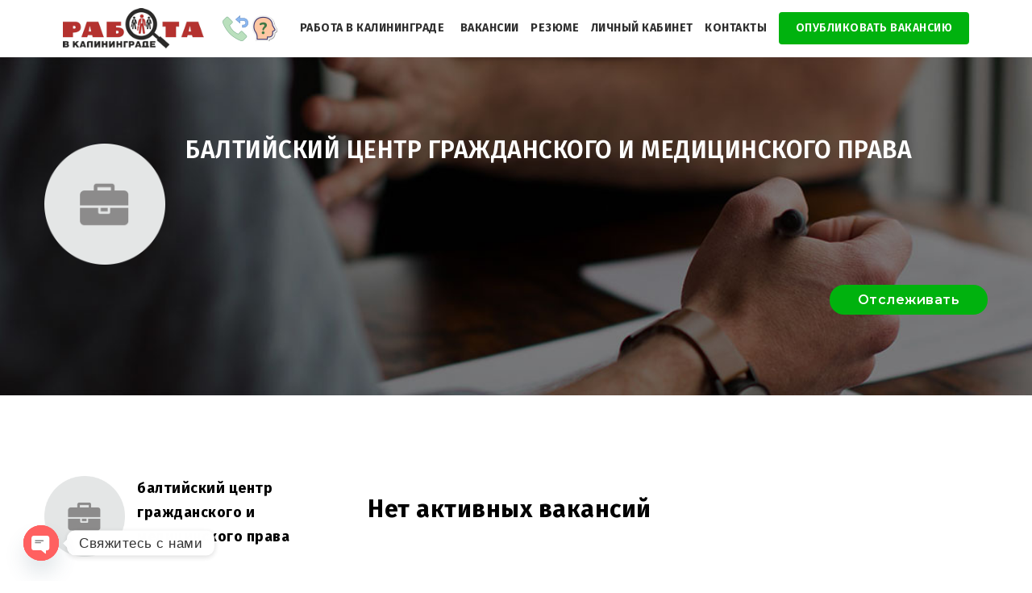

--- FILE ---
content_type: text/html; charset=UTF-8
request_url: https://www.rabota-v-kaliningrade.ru/companies/baltijskij-tsentr-grazhdanskogo-i-meditsinskogo-prava/
body_size: 26742
content:
<!doctype html>
<html xmlns="http://www.w3.org/1999/xhtml" dir="ltr" lang="ru-RU" prefix="og: https://ogp.me/ns#">
<head>
<meta http-equiv="Content-Type" content="text/html; charset=UTF-8" />
<meta name="viewport" content="width=device-width, initial-scale=1" />
<title>балтийский центр гражданского и медицинского права</title>

		<!-- All in One SEO 4.7.0 - aioseo.com -->
		<meta name="description" content="балтийский центр гражданского и медицинского права | Работа в Калининграде и области" />
		<meta name="robots" content="max-image-preview:large" />
		<link rel="canonical" href="https://www.rabota-v-kaliningrade.ru/companies/baltijskij-tsentr-grazhdanskogo-i-meditsinskogo-prava/" />
		<meta name="generator" content="All in One SEO (AIOSEO) 4.7.0" />
		<meta property="og:locale" content="ru_RU" />
		<meta property="og:site_name" content="Работа в Калининграде и области" />
		<meta property="og:type" content="article" />
		<meta property="og:title" content="балтийский центр гражданского и медицинского права" />
		<meta property="og:description" content="балтийский центр гражданского и медицинского права | Работа в Калининграде и области" />
		<meta property="og:url" content="https://www.rabota-v-kaliningrade.ru/companies/baltijskij-tsentr-grazhdanskogo-i-meditsinskogo-prava/" />
		<meta property="og:image" content="https://www.rabota-v-kaliningrade.ru/wp-content/uploads/2017/08/rabota.png" />
		<meta property="og:image:secure_url" content="https://www.rabota-v-kaliningrade.ru/wp-content/uploads/2017/08/rabota.png" />
		<meta property="article:published_time" content="2021-08-24T18:06:51+00:00" />
		<meta property="article:modified_time" content="2021-08-24T18:06:51+00:00" />
		<meta name="twitter:card" content="summary" />
		<meta name="twitter:title" content="балтийский центр гражданского и медицинского права" />
		<meta name="twitter:description" content="балтийский центр гражданского и медицинского права | Работа в Калининграде и области" />
		<meta name="twitter:image" content="https://www.rabota-v-kaliningrade.ru/wp-content/uploads/2017/08/rabota.png" />
		<script type="application/ld+json" class="aioseo-schema">
			{"@context":"https:\/\/schema.org","@graph":[{"@type":"BreadcrumbList","@id":"https:\/\/www.rabota-v-kaliningrade.ru\/companies\/baltijskij-tsentr-grazhdanskogo-i-meditsinskogo-prava\/#breadcrumblist","itemListElement":[{"@type":"ListItem","@id":"https:\/\/www.rabota-v-kaliningrade.ru\/#listItem","position":1,"name":"\u0413\u043b\u0430\u0432\u043d\u0430\u044f \u0441\u0442\u0440\u0430\u043d\u0438\u0446\u0430","item":"https:\/\/www.rabota-v-kaliningrade.ru\/","nextItem":"https:\/\/www.rabota-v-kaliningrade.ru\/companies\/baltijskij-tsentr-grazhdanskogo-i-meditsinskogo-prava\/#listItem"},{"@type":"ListItem","@id":"https:\/\/www.rabota-v-kaliningrade.ru\/companies\/baltijskij-tsentr-grazhdanskogo-i-meditsinskogo-prava\/#listItem","position":2,"name":"\u0431\u0430\u043b\u0442\u0438\u0439\u0441\u043a\u0438\u0439 \u0446\u0435\u043d\u0442\u0440 \u0433\u0440\u0430\u0436\u0434\u0430\u043d\u0441\u043a\u043e\u0433\u043e \u0438 \u043c\u0435\u0434\u0438\u0446\u0438\u043d\u0441\u043a\u043e\u0433\u043e \u043f\u0440\u0430\u0432\u0430","previousItem":"https:\/\/www.rabota-v-kaliningrade.ru\/#listItem"}]},{"@type":"Organization","@id":"https:\/\/www.rabota-v-kaliningrade.ru\/#organization","name":"\u0420\u0430\u0431\u043e\u0442\u0430 \u0432 \u041a\u0430\u043b\u0438\u043d\u0438\u043d\u0433\u0440\u0430\u0434\u0435","description":"\u041d\u0430\u0439\u0442\u0438 \u0440\u0430\u0431\u043e\u0442\u0443 \u0441\u0435\u0433\u043e\u0434\u043d\u044f. \u0422\u043e\u043b\u044c\u043a\u043e \u0441\u0430\u043c\u044b\u0435 \u0441\u0432\u0435\u0436\u0438\u0435, \u0430\u043a\u0442\u0443\u0430\u043b\u044c\u043d\u044b\u0435 \u0432\u0430\u043a\u0430\u043d\u0441\u0438\u0438, \u0440\u0435\u0437\u044e\u043c\u0435. \u0420\u0430\u0431\u043e\u0442\u0430 \u043e\u0442 \u043f\u0440\u044f\u043c\u044b\u0445 \u0440\u0430\u0431\u043e\u0442\u043e\u0434\u0430\u0442\u0435\u043b\u0435\u0439, \u0432\u0430\u043a\u0430\u043d\u0441\u0438\u0438 \u0437\u0430 \u0441\u0435\u0433\u043e\u0434\u043d\u044f, \u043f\u043e\u0438\u0441\u043a \u0432\u0430\u043a\u0430\u043d\u0441\u0438\u0439, \u043d\u043e\u0432\u0430\u044f \u0440\u0430\u0431\u043e\u0442\u0430, \u0438\u0449\u0443 \u0440\u0430\u0431\u043e\u0442\u0443, \u043d\u0430\u0439\u0442\u0438 \u0440\u0430\u0431\u043e\u0442\u0443, \u0441\u0430\u0439\u0442 \u0440\u0430\u0431\u043e\u0442\u044b, \u043d\u043e\u0432\u044b\u0439 \u041a\u0430\u043b\u0438\u043d\u0438\u043d\u0433\u0440\u0430\u0434 \u0440\u0430\u0431\u043e\u0442\u0430, \u0430\u0432\u0438\u0442\u043e \u0440\u0430\u0431\u043e\u0442\u0430, \u0440\u0430\u0431\u043e\u0442\u0430 hh \u041a\u0430\u043b\u0438\u043d\u0438\u043d\u0433\u0440\u0430\u0434, \u043f\u0440\u0438\u0435\u043c \u043d\u0430 \u0440\u0430\u0431\u043e\u0442\u0443, \u043e\u0431\u044a\u044f\u0432\u043b\u0435\u043d\u0438\u044f \u041a\u0430\u043b\u0438\u043d\u0438\u043d\u0433\u0440\u0430\u0434\u0430 \u0440\u0430\u0431\u043e\u0442\u0430, \u0440\u0430\u0437\u043c\u0435\u0441\u0442\u0438\u0442\u044c \u0432\u0430\u043a\u0430\u043d\u0441\u0438\u044e, \u0440\u0430\u0437\u043c\u0435\u0441\u0442\u0438\u0442\u044c \u0440\u0435\u0437\u044e\u043c\u0435.","url":"https:\/\/www.rabota-v-kaliningrade.ru\/","telephone":"+79622623570","logo":{"@type":"ImageObject","url":"https:\/\/www.rabota-v-kaliningrade.ru\/wp-content\/uploads\/2017\/08\/rabota.png","@id":"https:\/\/www.rabota-v-kaliningrade.ru\/companies\/baltijskij-tsentr-grazhdanskogo-i-meditsinskogo-prava\/#organizationLogo","width":210,"height":60,"caption":"\u0420\u0430\u0431\u043e\u0442\u0430 \u0432 \u041a\u0430\u043b\u0438\u043d\u0438\u043d\u0433\u0440\u0430\u0434\u0435"},"image":{"@id":"https:\/\/www.rabota-v-kaliningrade.ru\/companies\/baltijskij-tsentr-grazhdanskogo-i-meditsinskogo-prava\/#organizationLogo"}},{"@type":"WebPage","@id":"https:\/\/www.rabota-v-kaliningrade.ru\/companies\/baltijskij-tsentr-grazhdanskogo-i-meditsinskogo-prava\/#webpage","url":"https:\/\/www.rabota-v-kaliningrade.ru\/companies\/baltijskij-tsentr-grazhdanskogo-i-meditsinskogo-prava\/","name":"\u0431\u0430\u043b\u0442\u0438\u0439\u0441\u043a\u0438\u0439 \u0446\u0435\u043d\u0442\u0440 \u0433\u0440\u0430\u0436\u0434\u0430\u043d\u0441\u043a\u043e\u0433\u043e \u0438 \u043c\u0435\u0434\u0438\u0446\u0438\u043d\u0441\u043a\u043e\u0433\u043e \u043f\u0440\u0430\u0432\u0430","description":"\u0431\u0430\u043b\u0442\u0438\u0439\u0441\u043a\u0438\u0439 \u0446\u0435\u043d\u0442\u0440 \u0433\u0440\u0430\u0436\u0434\u0430\u043d\u0441\u043a\u043e\u0433\u043e \u0438 \u043c\u0435\u0434\u0438\u0446\u0438\u043d\u0441\u043a\u043e\u0433\u043e \u043f\u0440\u0430\u0432\u0430 | \u0420\u0430\u0431\u043e\u0442\u0430 \u0432 \u041a\u0430\u043b\u0438\u043d\u0438\u043d\u0433\u0440\u0430\u0434\u0435 \u0438 \u043e\u0431\u043b\u0430\u0441\u0442\u0438","inLanguage":"ru-RU","isPartOf":{"@id":"https:\/\/www.rabota-v-kaliningrade.ru\/#website"},"breadcrumb":{"@id":"https:\/\/www.rabota-v-kaliningrade.ru\/companies\/baltijskij-tsentr-grazhdanskogo-i-meditsinskogo-prava\/#breadcrumblist"},"datePublished":"2021-08-24T21:06:51+03:00","dateModified":"2021-08-24T21:06:51+03:00"},{"@type":"WebSite","@id":"https:\/\/www.rabota-v-kaliningrade.ru\/#website","url":"https:\/\/www.rabota-v-kaliningrade.ru\/","name":"\u0420\u0430\u0431\u043e\u0442\u0430 \u0432 \u041a\u0430\u043b\u0438\u043d\u0438\u043d\u0433\u0440\u0430\u0434\u0435 \u0438 \u043e\u0431\u043b\u0430\u0441\u0442\u0438","description":"\u041d\u0430\u0439\u0442\u0438 \u0440\u0430\u0431\u043e\u0442\u0443 \u0441\u0435\u0433\u043e\u0434\u043d\u044f. \u0422\u043e\u043b\u044c\u043a\u043e \u0441\u0430\u043c\u044b\u0435 \u0441\u0432\u0435\u0436\u0438\u0435, \u0430\u043a\u0442\u0443\u0430\u043b\u044c\u043d\u044b\u0435 \u0432\u0430\u043a\u0430\u043d\u0441\u0438\u0438, \u0440\u0435\u0437\u044e\u043c\u0435. \u0420\u0430\u0431\u043e\u0442\u0430 \u043e\u0442 \u043f\u0440\u044f\u043c\u044b\u0445 \u0440\u0430\u0431\u043e\u0442\u043e\u0434\u0430\u0442\u0435\u043b\u0435\u0439, \u0432\u0430\u043a\u0430\u043d\u0441\u0438\u0438 \u0437\u0430 \u0441\u0435\u0433\u043e\u0434\u043d\u044f, \u043f\u043e\u0438\u0441\u043a \u0432\u0430\u043a\u0430\u043d\u0441\u0438\u0439, \u043d\u043e\u0432\u0430\u044f \u0440\u0430\u0431\u043e\u0442\u0430, \u0438\u0449\u0443 \u0440\u0430\u0431\u043e\u0442\u0443, \u043d\u0430\u0439\u0442\u0438 \u0440\u0430\u0431\u043e\u0442\u0443, \u0441\u0430\u0439\u0442 \u0440\u0430\u0431\u043e\u0442\u044b, \u043d\u043e\u0432\u044b\u0439 \u041a\u0430\u043b\u0438\u043d\u0438\u043d\u0433\u0440\u0430\u0434 \u0440\u0430\u0431\u043e\u0442\u0430, \u0430\u0432\u0438\u0442\u043e \u0440\u0430\u0431\u043e\u0442\u0430, \u0440\u0430\u0431\u043e\u0442\u0430 hh \u041a\u0430\u043b\u0438\u043d\u0438\u043d\u0433\u0440\u0430\u0434, \u043f\u0440\u0438\u0435\u043c \u043d\u0430 \u0440\u0430\u0431\u043e\u0442\u0443, \u043e\u0431\u044a\u044f\u0432\u043b\u0435\u043d\u0438\u044f \u041a\u0430\u043b\u0438\u043d\u0438\u043d\u0433\u0440\u0430\u0434\u0430 \u0440\u0430\u0431\u043e\u0442\u0430, \u0440\u0430\u0437\u043c\u0435\u0441\u0442\u0438\u0442\u044c \u0432\u0430\u043a\u0430\u043d\u0441\u0438\u044e, \u0440\u0430\u0437\u043c\u0435\u0441\u0442\u0438\u0442\u044c \u0440\u0435\u0437\u044e\u043c\u0435.","inLanguage":"ru-RU","publisher":{"@id":"https:\/\/www.rabota-v-kaliningrade.ru\/#organization"}}]}
		</script>
		<!-- All in One SEO -->

<link rel='dns-prefetch' href='//ajax.googleapis.com' />
<link rel='dns-prefetch' href='//www.google.com' />
<link rel='dns-prefetch' href='//fonts.googleapis.com' />
<link rel="alternate" type="application/rss+xml" title="Работа в Калининграде и области &raquo; Лента" href="https://www.rabota-v-kaliningrade.ru/feed/" />
<link rel="alternate" type="application/rss+xml" title="Работа в Калининграде и области &raquo; Лента комментариев" href="https://www.rabota-v-kaliningrade.ru/comments/feed/" />
<script type="text/javascript">
window._wpemojiSettings = {"baseUrl":"https:\/\/s.w.org\/images\/core\/emoji\/14.0.0\/72x72\/","ext":".png","svgUrl":"https:\/\/s.w.org\/images\/core\/emoji\/14.0.0\/svg\/","svgExt":".svg","source":{"concatemoji":"https:\/\/www.rabota-v-kaliningrade.ru\/wp-includes\/js\/wp-emoji-release.min.js?ver=6.3.7"}};
/*! This file is auto-generated */
!function(i,n){var o,s,e;function c(e){try{var t={supportTests:e,timestamp:(new Date).valueOf()};sessionStorage.setItem(o,JSON.stringify(t))}catch(e){}}function p(e,t,n){e.clearRect(0,0,e.canvas.width,e.canvas.height),e.fillText(t,0,0);var t=new Uint32Array(e.getImageData(0,0,e.canvas.width,e.canvas.height).data),r=(e.clearRect(0,0,e.canvas.width,e.canvas.height),e.fillText(n,0,0),new Uint32Array(e.getImageData(0,0,e.canvas.width,e.canvas.height).data));return t.every(function(e,t){return e===r[t]})}function u(e,t,n){switch(t){case"flag":return n(e,"\ud83c\udff3\ufe0f\u200d\u26a7\ufe0f","\ud83c\udff3\ufe0f\u200b\u26a7\ufe0f")?!1:!n(e,"\ud83c\uddfa\ud83c\uddf3","\ud83c\uddfa\u200b\ud83c\uddf3")&&!n(e,"\ud83c\udff4\udb40\udc67\udb40\udc62\udb40\udc65\udb40\udc6e\udb40\udc67\udb40\udc7f","\ud83c\udff4\u200b\udb40\udc67\u200b\udb40\udc62\u200b\udb40\udc65\u200b\udb40\udc6e\u200b\udb40\udc67\u200b\udb40\udc7f");case"emoji":return!n(e,"\ud83e\udef1\ud83c\udffb\u200d\ud83e\udef2\ud83c\udfff","\ud83e\udef1\ud83c\udffb\u200b\ud83e\udef2\ud83c\udfff")}return!1}function f(e,t,n){var r="undefined"!=typeof WorkerGlobalScope&&self instanceof WorkerGlobalScope?new OffscreenCanvas(300,150):i.createElement("canvas"),a=r.getContext("2d",{willReadFrequently:!0}),o=(a.textBaseline="top",a.font="600 32px Arial",{});return e.forEach(function(e){o[e]=t(a,e,n)}),o}function t(e){var t=i.createElement("script");t.src=e,t.defer=!0,i.head.appendChild(t)}"undefined"!=typeof Promise&&(o="wpEmojiSettingsSupports",s=["flag","emoji"],n.supports={everything:!0,everythingExceptFlag:!0},e=new Promise(function(e){i.addEventListener("DOMContentLoaded",e,{once:!0})}),new Promise(function(t){var n=function(){try{var e=JSON.parse(sessionStorage.getItem(o));if("object"==typeof e&&"number"==typeof e.timestamp&&(new Date).valueOf()<e.timestamp+604800&&"object"==typeof e.supportTests)return e.supportTests}catch(e){}return null}();if(!n){if("undefined"!=typeof Worker&&"undefined"!=typeof OffscreenCanvas&&"undefined"!=typeof URL&&URL.createObjectURL&&"undefined"!=typeof Blob)try{var e="postMessage("+f.toString()+"("+[JSON.stringify(s),u.toString(),p.toString()].join(",")+"));",r=new Blob([e],{type:"text/javascript"}),a=new Worker(URL.createObjectURL(r),{name:"wpTestEmojiSupports"});return void(a.onmessage=function(e){c(n=e.data),a.terminate(),t(n)})}catch(e){}c(n=f(s,u,p))}t(n)}).then(function(e){for(var t in e)n.supports[t]=e[t],n.supports.everything=n.supports.everything&&n.supports[t],"flag"!==t&&(n.supports.everythingExceptFlag=n.supports.everythingExceptFlag&&n.supports[t]);n.supports.everythingExceptFlag=n.supports.everythingExceptFlag&&!n.supports.flag,n.DOMReady=!1,n.readyCallback=function(){n.DOMReady=!0}}).then(function(){return e}).then(function(){var e;n.supports.everything||(n.readyCallback(),(e=n.source||{}).concatemoji?t(e.concatemoji):e.wpemoji&&e.twemoji&&(t(e.twemoji),t(e.wpemoji)))}))}((window,document),window._wpemojiSettings);
</script>
<style type="text/css">
img.wp-smiley,
img.emoji {
	display: inline !important;
	border: none !important;
	box-shadow: none !important;
	height: 1em !important;
	width: 1em !important;
	margin: 0 0.07em !important;
	vertical-align: -0.1em !important;
	background: none !important;
	padding: 0 !important;
}
</style>
	<link rel='stylesheet' id='jobmonster-addon-css' href='https://www.rabota-v-kaliningrade.ru/wp-content/plugins/jobmonster-addon/assets/css/jobmonster-addon.css?ver=6.3.7' type='text/css' media='all' />
<link rel='stylesheet' id='owl-jobmonster-addon-css' href='https://www.rabota-v-kaliningrade.ru/wp-content/plugins/jobmonster-addon/assets/css/owl.jobaddon.css?ver=6.3.7' type='text/css' media='all' />
<link rel='stylesheet' id='wp-block-library-css' href='https://www.rabota-v-kaliningrade.ru/wp-includes/css/dist/block-library/style.min.css?ver=6.3.7' type='text/css' media='all' />
<style id='classic-theme-styles-inline-css' type='text/css'>
/*! This file is auto-generated */
.wp-block-button__link{color:#fff;background-color:#32373c;border-radius:9999px;box-shadow:none;text-decoration:none;padding:calc(.667em + 2px) calc(1.333em + 2px);font-size:1.125em}.wp-block-file__button{background:#32373c;color:#fff;text-decoration:none}
</style>
<style id='global-styles-inline-css' type='text/css'>
body{--wp--preset--color--black: #000000;--wp--preset--color--cyan-bluish-gray: #abb8c3;--wp--preset--color--white: #ffffff;--wp--preset--color--pale-pink: #f78da7;--wp--preset--color--vivid-red: #cf2e2e;--wp--preset--color--luminous-vivid-orange: #ff6900;--wp--preset--color--luminous-vivid-amber: #fcb900;--wp--preset--color--light-green-cyan: #7bdcb5;--wp--preset--color--vivid-green-cyan: #00d084;--wp--preset--color--pale-cyan-blue: #8ed1fc;--wp--preset--color--vivid-cyan-blue: #0693e3;--wp--preset--color--vivid-purple: #9b51e0;--wp--preset--gradient--vivid-cyan-blue-to-vivid-purple: linear-gradient(135deg,rgba(6,147,227,1) 0%,rgb(155,81,224) 100%);--wp--preset--gradient--light-green-cyan-to-vivid-green-cyan: linear-gradient(135deg,rgb(122,220,180) 0%,rgb(0,208,130) 100%);--wp--preset--gradient--luminous-vivid-amber-to-luminous-vivid-orange: linear-gradient(135deg,rgba(252,185,0,1) 0%,rgba(255,105,0,1) 100%);--wp--preset--gradient--luminous-vivid-orange-to-vivid-red: linear-gradient(135deg,rgba(255,105,0,1) 0%,rgb(207,46,46) 100%);--wp--preset--gradient--very-light-gray-to-cyan-bluish-gray: linear-gradient(135deg,rgb(238,238,238) 0%,rgb(169,184,195) 100%);--wp--preset--gradient--cool-to-warm-spectrum: linear-gradient(135deg,rgb(74,234,220) 0%,rgb(151,120,209) 20%,rgb(207,42,186) 40%,rgb(238,44,130) 60%,rgb(251,105,98) 80%,rgb(254,248,76) 100%);--wp--preset--gradient--blush-light-purple: linear-gradient(135deg,rgb(255,206,236) 0%,rgb(152,150,240) 100%);--wp--preset--gradient--blush-bordeaux: linear-gradient(135deg,rgb(254,205,165) 0%,rgb(254,45,45) 50%,rgb(107,0,62) 100%);--wp--preset--gradient--luminous-dusk: linear-gradient(135deg,rgb(255,203,112) 0%,rgb(199,81,192) 50%,rgb(65,88,208) 100%);--wp--preset--gradient--pale-ocean: linear-gradient(135deg,rgb(255,245,203) 0%,rgb(182,227,212) 50%,rgb(51,167,181) 100%);--wp--preset--gradient--electric-grass: linear-gradient(135deg,rgb(202,248,128) 0%,rgb(113,206,126) 100%);--wp--preset--gradient--midnight: linear-gradient(135deg,rgb(2,3,129) 0%,rgb(40,116,252) 100%);--wp--preset--font-size--small: 13px;--wp--preset--font-size--medium: 20px;--wp--preset--font-size--large: 36px;--wp--preset--font-size--x-large: 42px;--wp--preset--spacing--20: 0.44rem;--wp--preset--spacing--30: 0.67rem;--wp--preset--spacing--40: 1rem;--wp--preset--spacing--50: 1.5rem;--wp--preset--spacing--60: 2.25rem;--wp--preset--spacing--70: 3.38rem;--wp--preset--spacing--80: 5.06rem;--wp--preset--shadow--natural: 6px 6px 9px rgba(0, 0, 0, 0.2);--wp--preset--shadow--deep: 12px 12px 50px rgba(0, 0, 0, 0.4);--wp--preset--shadow--sharp: 6px 6px 0px rgba(0, 0, 0, 0.2);--wp--preset--shadow--outlined: 6px 6px 0px -3px rgba(255, 255, 255, 1), 6px 6px rgba(0, 0, 0, 1);--wp--preset--shadow--crisp: 6px 6px 0px rgba(0, 0, 0, 1);}:where(.is-layout-flex){gap: 0.5em;}:where(.is-layout-grid){gap: 0.5em;}body .is-layout-flow > .alignleft{float: left;margin-inline-start: 0;margin-inline-end: 2em;}body .is-layout-flow > .alignright{float: right;margin-inline-start: 2em;margin-inline-end: 0;}body .is-layout-flow > .aligncenter{margin-left: auto !important;margin-right: auto !important;}body .is-layout-constrained > .alignleft{float: left;margin-inline-start: 0;margin-inline-end: 2em;}body .is-layout-constrained > .alignright{float: right;margin-inline-start: 2em;margin-inline-end: 0;}body .is-layout-constrained > .aligncenter{margin-left: auto !important;margin-right: auto !important;}body .is-layout-constrained > :where(:not(.alignleft):not(.alignright):not(.alignfull)){max-width: var(--wp--style--global--content-size);margin-left: auto !important;margin-right: auto !important;}body .is-layout-constrained > .alignwide{max-width: var(--wp--style--global--wide-size);}body .is-layout-flex{display: flex;}body .is-layout-flex{flex-wrap: wrap;align-items: center;}body .is-layout-flex > *{margin: 0;}body .is-layout-grid{display: grid;}body .is-layout-grid > *{margin: 0;}:where(.wp-block-columns.is-layout-flex){gap: 2em;}:where(.wp-block-columns.is-layout-grid){gap: 2em;}:where(.wp-block-post-template.is-layout-flex){gap: 1.25em;}:where(.wp-block-post-template.is-layout-grid){gap: 1.25em;}.has-black-color{color: var(--wp--preset--color--black) !important;}.has-cyan-bluish-gray-color{color: var(--wp--preset--color--cyan-bluish-gray) !important;}.has-white-color{color: var(--wp--preset--color--white) !important;}.has-pale-pink-color{color: var(--wp--preset--color--pale-pink) !important;}.has-vivid-red-color{color: var(--wp--preset--color--vivid-red) !important;}.has-luminous-vivid-orange-color{color: var(--wp--preset--color--luminous-vivid-orange) !important;}.has-luminous-vivid-amber-color{color: var(--wp--preset--color--luminous-vivid-amber) !important;}.has-light-green-cyan-color{color: var(--wp--preset--color--light-green-cyan) !important;}.has-vivid-green-cyan-color{color: var(--wp--preset--color--vivid-green-cyan) !important;}.has-pale-cyan-blue-color{color: var(--wp--preset--color--pale-cyan-blue) !important;}.has-vivid-cyan-blue-color{color: var(--wp--preset--color--vivid-cyan-blue) !important;}.has-vivid-purple-color{color: var(--wp--preset--color--vivid-purple) !important;}.has-black-background-color{background-color: var(--wp--preset--color--black) !important;}.has-cyan-bluish-gray-background-color{background-color: var(--wp--preset--color--cyan-bluish-gray) !important;}.has-white-background-color{background-color: var(--wp--preset--color--white) !important;}.has-pale-pink-background-color{background-color: var(--wp--preset--color--pale-pink) !important;}.has-vivid-red-background-color{background-color: var(--wp--preset--color--vivid-red) !important;}.has-luminous-vivid-orange-background-color{background-color: var(--wp--preset--color--luminous-vivid-orange) !important;}.has-luminous-vivid-amber-background-color{background-color: var(--wp--preset--color--luminous-vivid-amber) !important;}.has-light-green-cyan-background-color{background-color: var(--wp--preset--color--light-green-cyan) !important;}.has-vivid-green-cyan-background-color{background-color: var(--wp--preset--color--vivid-green-cyan) !important;}.has-pale-cyan-blue-background-color{background-color: var(--wp--preset--color--pale-cyan-blue) !important;}.has-vivid-cyan-blue-background-color{background-color: var(--wp--preset--color--vivid-cyan-blue) !important;}.has-vivid-purple-background-color{background-color: var(--wp--preset--color--vivid-purple) !important;}.has-black-border-color{border-color: var(--wp--preset--color--black) !important;}.has-cyan-bluish-gray-border-color{border-color: var(--wp--preset--color--cyan-bluish-gray) !important;}.has-white-border-color{border-color: var(--wp--preset--color--white) !important;}.has-pale-pink-border-color{border-color: var(--wp--preset--color--pale-pink) !important;}.has-vivid-red-border-color{border-color: var(--wp--preset--color--vivid-red) !important;}.has-luminous-vivid-orange-border-color{border-color: var(--wp--preset--color--luminous-vivid-orange) !important;}.has-luminous-vivid-amber-border-color{border-color: var(--wp--preset--color--luminous-vivid-amber) !important;}.has-light-green-cyan-border-color{border-color: var(--wp--preset--color--light-green-cyan) !important;}.has-vivid-green-cyan-border-color{border-color: var(--wp--preset--color--vivid-green-cyan) !important;}.has-pale-cyan-blue-border-color{border-color: var(--wp--preset--color--pale-cyan-blue) !important;}.has-vivid-cyan-blue-border-color{border-color: var(--wp--preset--color--vivid-cyan-blue) !important;}.has-vivid-purple-border-color{border-color: var(--wp--preset--color--vivid-purple) !important;}.has-vivid-cyan-blue-to-vivid-purple-gradient-background{background: var(--wp--preset--gradient--vivid-cyan-blue-to-vivid-purple) !important;}.has-light-green-cyan-to-vivid-green-cyan-gradient-background{background: var(--wp--preset--gradient--light-green-cyan-to-vivid-green-cyan) !important;}.has-luminous-vivid-amber-to-luminous-vivid-orange-gradient-background{background: var(--wp--preset--gradient--luminous-vivid-amber-to-luminous-vivid-orange) !important;}.has-luminous-vivid-orange-to-vivid-red-gradient-background{background: var(--wp--preset--gradient--luminous-vivid-orange-to-vivid-red) !important;}.has-very-light-gray-to-cyan-bluish-gray-gradient-background{background: var(--wp--preset--gradient--very-light-gray-to-cyan-bluish-gray) !important;}.has-cool-to-warm-spectrum-gradient-background{background: var(--wp--preset--gradient--cool-to-warm-spectrum) !important;}.has-blush-light-purple-gradient-background{background: var(--wp--preset--gradient--blush-light-purple) !important;}.has-blush-bordeaux-gradient-background{background: var(--wp--preset--gradient--blush-bordeaux) !important;}.has-luminous-dusk-gradient-background{background: var(--wp--preset--gradient--luminous-dusk) !important;}.has-pale-ocean-gradient-background{background: var(--wp--preset--gradient--pale-ocean) !important;}.has-electric-grass-gradient-background{background: var(--wp--preset--gradient--electric-grass) !important;}.has-midnight-gradient-background{background: var(--wp--preset--gradient--midnight) !important;}.has-small-font-size{font-size: var(--wp--preset--font-size--small) !important;}.has-medium-font-size{font-size: var(--wp--preset--font-size--medium) !important;}.has-large-font-size{font-size: var(--wp--preset--font-size--large) !important;}.has-x-large-font-size{font-size: var(--wp--preset--font-size--x-large) !important;}
.wp-block-navigation a:where(:not(.wp-element-button)){color: inherit;}
:where(.wp-block-post-template.is-layout-flex){gap: 1.25em;}:where(.wp-block-post-template.is-layout-grid){gap: 1.25em;}
:where(.wp-block-columns.is-layout-flex){gap: 2em;}:where(.wp-block-columns.is-layout-grid){gap: 2em;}
.wp-block-pullquote{font-size: 1.5em;line-height: 1.6;}
</style>
<link rel='stylesheet' id='chaty-front-css-css' href='https://www.rabota-v-kaliningrade.ru/wp-content/plugins/chaty/css/chaty-front.min.css?ver=3.31725355116' type='text/css' media='all' />
<link rel='stylesheet' id='fep-common-style-css' href='https://www.rabota-v-kaliningrade.ru/wp-content/plugins/front-end-pm/assets/css/common-style.css?ver=11.4.3' type='text/css' media='all' />
<style id='fep-common-style-inline-css' type='text/css'>
#fep-wrapper{background-color:;color:#000000;} #fep-wrapper a:not(.fep-button,.fep-button-active) {color:#000080;} .fep-button{background-color:#F0FCFF;color:#000000;} .fep-button:hover,.fep-button-active{background-color:#D3EEF5;color:#000000;} .fep-odd-even > div:nth-child(odd) {background-color:#F2F7FC;} .fep-odd-even > div:nth-child(even) {background-color:#FAFAFA;} .fep-message .fep-message-title-heading, .fep-per-message .fep-message-title{background-color:#F2F7FC;} #fep-content-single-heads .fep-message-head:hover,#fep-content-single-heads .fep-message-head-active{background-color:#D3EEF5;color:#000000;}
</style>
<link rel='stylesheet' id='rs-plugin-settings-css' href='https://www.rabota-v-kaliningrade.ru/wp-content/plugins/revslider/public/assets/css/rs6.css?ver=6.3.3' type='text/css' media='all' />
<style id='rs-plugin-settings-inline-css' type='text/css'>
#rs-demo-id {}
</style>
<style id='woocommerce-inline-inline-css' type='text/css'>
.woocommerce form .form-row .required { visibility: visible; }
</style>
<link rel='stylesheet' id='ppress-frontend-css' href='https://www.rabota-v-kaliningrade.ru/wp-content/plugins/wp-user-avatar/assets/css/frontend.min.css?ver=4.15.13' type='text/css' media='all' />
<link rel='stylesheet' id='ppress-flatpickr-css' href='https://www.rabota-v-kaliningrade.ru/wp-content/plugins/wp-user-avatar/assets/flatpickr/flatpickr.min.css?ver=4.15.13' type='text/css' media='all' />
<link rel='stylesheet' id='ppress-select2-css' href='https://www.rabota-v-kaliningrade.ru/wp-content/plugins/wp-user-avatar/assets/select2/select2.min.css?ver=6.3.7' type='text/css' media='all' />
<link rel='stylesheet' id='noo-main-style-css' href='https://www.rabota-v-kaliningrade.ru/wp-content/themes/noo-jobmonster/assets/css/noo.css' type='text/css' media='all' />
<link rel='stylesheet' id='noo-woocommerce-css' href='https://www.rabota-v-kaliningrade.ru/wp-content/themes/noo-jobmonster/assets/css/woocommerce.css' type='text/css' media='all' />
<link rel='stylesheet' id='noo-custom-style-css' href='https://www.rabota-v-kaliningrade.ru/wp-content/uploads/noo_jobmonster/custom.css' type='text/css' media='all' />
<link rel='stylesheet' id='vendor-chosen-css' href='https://www.rabota-v-kaliningrade.ru/wp-content/themes/noo-jobmonster/framework/vendor/chosen/chosen.css' type='text/css' media='all' />
<link rel='stylesheet' id='vendor-bootstrap-multiselect-css' href='https://www.rabota-v-kaliningrade.ru/wp-content/themes/noo-jobmonster/framework/vendor/bootstrap-multiselect/bootstrap-multiselect.css' type='text/css' media='all' />
<link rel='stylesheet' id='vendor-dashicon-picker-css' href='https://www.rabota-v-kaliningrade.ru/wp-content/themes/noo-jobmonster/framework/vendor/icon-picker/icon-picker.css?ver=6.3.7' type='text/css' media='all' />
<link rel='stylesheet' id='vendor-genericons-css' href='https://www.rabota-v-kaliningrade.ru/wp-content/themes/noo-jobmonster/framework/vendor/genericons/genericons.css?ver=6.3.7' type='text/css' media='all' />
<link rel='stylesheet' id='vendor-fontawesome-css' href='https://www.rabota-v-kaliningrade.ru/wp-content/themes/noo-jobmonster/framework/vendor/fontawesome/css/all.min.css?ver=6.3.7' type='text/css' media='all' />
<link rel='stylesheet' id='dashicons-css' href='https://www.rabota-v-kaliningrade.ru/wp-includes/css/dashicons.min.css?ver=6.3.7' type='text/css' media='all' />
<link rel='stylesheet' id='carousel-css' href='https://www.rabota-v-kaliningrade.ru/wp-content/themes/noo-jobmonster/assets/css/owl.carousel.css?ver=6.3.7' type='text/css' media='all' />
<link rel='stylesheet' id='carousel-theme-css' href='https://www.rabota-v-kaliningrade.ru/wp-content/themes/noo-jobmonster/assets/css/owl.theme.css?ver=6.3.7' type='text/css' media='all' />
<link rel='stylesheet' id='noo-jquery-confirm-css' href='https://www.rabota-v-kaliningrade.ru/wp-content/themes/noo-jobmonster/assets/vendor/jquery-confirm/jquery-confirm.min.css?ver=6.3.7' type='text/css' media='all' />
<link rel='stylesheet' id='noo-google-fonts-body-css' href='https://fonts.googleapis.com/css?family=Fira+Sans:100,300,400,600,700,900,300italic,400italic,700italic,900italic&#038;display=swap&#038;subset=cyrillic' type='text/css' media='all' />
<link rel='stylesheet' id='noo-google-fonts-logo-css' href='https://fonts.googleapis.com/css?family=Montserrat:100,300,400,600,700,900,300italic,400italic,700italic,900italic&#038;display=swap' type='text/css' media='all' />
<link rel='stylesheet' id='noo-DataTables-css' href='https://www.rabota-v-kaliningrade.ru/wp-content/themes/noo-jobmonster/assets/vendor/DataTables/datatables.min.css' type='text/css' media='all' />
<link rel='stylesheet' id='popup-maker-site-css' href='//www.rabota-v-kaliningrade.ru/wp-content/uploads/pum/pum-site-styles.css?generated=1725353429&#038;ver=1.19.2' type='text/css' media='all' />
<link rel='stylesheet' id='vendor-datetimepicker-css' href='https://www.rabota-v-kaliningrade.ru/wp-content/themes/noo-jobmonster/framework/vendor/datetimepicker/jquery.datetimepicker.css?ver=6.3.7' type='text/css' media='all' />
<link rel='stylesheet' id='vendor-wysihtml5-css-css' href='https://www.rabota-v-kaliningrade.ru/wp-content/themes/noo-jobmonster/framework/vendor/bootstrap-wysihtml5/bootstrap-wysihtml5.css' type='text/css' media='all' />
<script type='text/javascript' src='https://www.rabota-v-kaliningrade.ru/wp-includes/js/jquery/jquery.min.js?ver=3.7.0' id='jquery-core-js'></script>
<script type='text/javascript' src='https://www.rabota-v-kaliningrade.ru/wp-includes/js/jquery/jquery-migrate.min.js?ver=3.4.1' id='jquery-migrate-js'></script>
<script type='text/javascript' src='https://www.rabota-v-kaliningrade.ru/wp-content/plugins/revslider/public/assets/js/rbtools.min.js?ver=6.3.3' id='tp-tools-js'></script>
<script type='text/javascript' src='https://www.rabota-v-kaliningrade.ru/wp-content/plugins/revslider/public/assets/js/rs6.min.js?ver=6.3.3' id='revmin-js'></script>
<script type='text/javascript' src='https://www.rabota-v-kaliningrade.ru/wp-content/plugins/woocommerce/assets/js/jquery-blockui/jquery.blockUI.min.js?ver=2.7.0-wc.8.3.1' id='jquery-blockui-js' data-wp-strategy='defer'></script>
<script type='text/javascript' id='wc-add-to-cart-js-extra'>
/* <![CDATA[ */
var wc_add_to_cart_params = {"ajax_url":"\/wp-admin\/admin-ajax.php","wc_ajax_url":"\/?wc-ajax=%%endpoint%%","i18n_view_cart":"\u041f\u0440\u043e\u0441\u043c\u043e\u0442\u0440 \u043a\u043e\u0440\u0437\u0438\u043d\u044b","cart_url":"https:\/\/www.rabota-v-kaliningrade.ru\/cart\/","is_cart":"","cart_redirect_after_add":"no"};
/* ]]> */
</script>
<script type='text/javascript' src='https://www.rabota-v-kaliningrade.ru/wp-content/plugins/woocommerce/assets/js/frontend/add-to-cart.min.js?ver=8.3.1' id='wc-add-to-cart-js' data-wp-strategy='defer'></script>
<script type='text/javascript' src='https://www.rabota-v-kaliningrade.ru/wp-content/plugins/woocommerce/assets/js/js-cookie/js.cookie.min.js?ver=2.1.4-wc.8.3.1' id='js-cookie-js' defer data-wp-strategy='defer'></script>
<script type='text/javascript' id='woocommerce-js-extra'>
/* <![CDATA[ */
var woocommerce_params = {"ajax_url":"\/wp-admin\/admin-ajax.php","wc_ajax_url":"\/?wc-ajax=%%endpoint%%"};
/* ]]> */
</script>
<script type='text/javascript' src='https://www.rabota-v-kaliningrade.ru/wp-content/plugins/woocommerce/assets/js/frontend/woocommerce.min.js?ver=8.3.1' id='woocommerce-js' defer data-wp-strategy='defer'></script>
<script type='text/javascript' src='https://www.rabota-v-kaliningrade.ru/wp-content/plugins/wp-user-avatar/assets/flatpickr/flatpickr.min.js?ver=4.15.13' id='ppress-flatpickr-js'></script>
<script type='text/javascript' src='https://www.rabota-v-kaliningrade.ru/wp-content/plugins/wp-user-avatar/assets/select2/select2.min.js?ver=4.15.13' id='ppress-select2-js'></script>
<script type='text/javascript' src='https://www.rabota-v-kaliningrade.ru/wp-content/plugins/js_composer/assets/js/vendors/woocommerce-add-to-cart.js?ver=6.5.0' id='vc_woocommerce-add-to-cart-js-js'></script>
<script type='text/javascript' src='https://www.rabota-v-kaliningrade.ru/wp-content/themes/noo-jobmonster/framework/vendor/icon-picker/icon-picker.js?ver=1.0' id='vendor-dashicon-picker-js'></script>
<script type='text/javascript' id='noo-readmore-js-extra'>
/* <![CDATA[ */
var noo_readmore = {"lessLink":"Read less","moreLink":"Read more"};
/* ]]> */
</script>
<script type='text/javascript' src='https://www.rabota-v-kaliningrade.ru/wp-content/themes/noo-jobmonster/framework/vendor/readmore.min.js' id='noo-readmore-js'></script>
<script type='text/javascript' src='https://www.rabota-v-kaliningrade.ru/wp-content/themes/noo-jobmonster/assets/vendor/jquery-confirm/jquery-confirm.min.js' id='noo-jquery-confirm-js'></script>
<script type='text/javascript' src='https://www.rabota-v-kaliningrade.ru/wp-content/themes/noo-jobmonster/assets/vendor/notify.js' id='noo-notify-js'></script>
<script type='text/javascript' src='https://www.rabota-v-kaliningrade.ru/wp-content/themes/noo-jobmonster/framework/vendor/modernizr-2.7.1.min.js' id='vendor-modernizr-js'></script>
<script type='text/javascript' src='https://www.google.com/recaptcha/api.js' id='google-re-captcha-js'></script>
<script type='text/javascript' src='https://www.rabota-v-kaliningrade.ru/wp-content/themes/noo-jobmonster/assets/vendor/DataTables/datatables.min.js' id='noo-DataTables-js'></script>
<script type='text/javascript' src='https://www.rabota-v-kaliningrade.ru/wp-content/themes/noo-jobmonster/assets/vendor/DataTables/dataTables.responsive.min.js' id='noo-DataTables-Responsive-js'></script>
<link rel="https://api.w.org/" href="https://www.rabota-v-kaliningrade.ru/wp-json/" /><link rel="EditURI" type="application/rsd+xml" title="RSD" href="https://www.rabota-v-kaliningrade.ru/xmlrpc.php?rsd" />
<meta name="generator" content="WordPress 6.3.7" />
<meta name="generator" content="WooCommerce 8.3.1" />
<link rel='shortlink' href='https://www.rabota-v-kaliningrade.ru/?p=29680' />
<link rel="alternate" type="application/json+oembed" href="https://www.rabota-v-kaliningrade.ru/wp-json/oembed/1.0/embed?url=https%3A%2F%2Fwww.rabota-v-kaliningrade.ru%2Fcompanies%2Fbaltijskij-tsentr-grazhdanskogo-i-meditsinskogo-prava%2F" />
<link rel="alternate" type="text/xml+oembed" href="https://www.rabota-v-kaliningrade.ru/wp-json/oembed/1.0/embed?url=https%3A%2F%2Fwww.rabota-v-kaliningrade.ru%2Fcompanies%2Fbaltijskij-tsentr-grazhdanskogo-i-meditsinskogo-prava%2F&#038;format=xml" />
	<noscript><style>.woocommerce-product-gallery{ opacity: 1 !important; }</style></noscript>
	<meta name="generator" content="Elementor 3.23.4; features: additional_custom_breakpoints, e_lazyload; settings: css_print_method-external, google_font-enabled, font_display-auto">
			<style>
				.e-con.e-parent:nth-of-type(n+4):not(.e-lazyloaded):not(.e-no-lazyload),
				.e-con.e-parent:nth-of-type(n+4):not(.e-lazyloaded):not(.e-no-lazyload) * {
					background-image: none !important;
				}
				@media screen and (max-height: 1024px) {
					.e-con.e-parent:nth-of-type(n+3):not(.e-lazyloaded):not(.e-no-lazyload),
					.e-con.e-parent:nth-of-type(n+3):not(.e-lazyloaded):not(.e-no-lazyload) * {
						background-image: none !important;
					}
				}
				@media screen and (max-height: 640px) {
					.e-con.e-parent:nth-of-type(n+2):not(.e-lazyloaded):not(.e-no-lazyload),
					.e-con.e-parent:nth-of-type(n+2):not(.e-lazyloaded):not(.e-no-lazyload) * {
						background-image: none !important;
					}
				}
			</style>
			<meta name="generator" content="Powered by WPBakery Page Builder - drag and drop page builder for WordPress."/>
<meta name="generator" content="Powered by Slider Revolution 6.3.3 - responsive, Mobile-Friendly Slider Plugin for WordPress with comfortable drag and drop interface." />
<link rel="icon" href="https://www.rabota-v-kaliningrade.ru/wp-content/uploads/2017/08/cropped-rabota-v-kaliningrade-32x32.png" sizes="32x32" />
<link rel="icon" href="https://www.rabota-v-kaliningrade.ru/wp-content/uploads/2017/08/cropped-rabota-v-kaliningrade-192x192.png" sizes="192x192" />
<link rel="apple-touch-icon" href="https://www.rabota-v-kaliningrade.ru/wp-content/uploads/2017/08/cropped-rabota-v-kaliningrade-180x180.png" />
<meta name="msapplication-TileImage" content="https://www.rabota-v-kaliningrade.ru/wp-content/uploads/2017/08/cropped-rabota-v-kaliningrade-270x270.png" />
<script type="text/javascript">function setREVStartSize(e){
			//window.requestAnimationFrame(function() {				 
				window.RSIW = window.RSIW===undefined ? window.innerWidth : window.RSIW;	
				window.RSIH = window.RSIH===undefined ? window.innerHeight : window.RSIH;	
				try {								
					var pw = document.getElementById(e.c).parentNode.offsetWidth,
						newh;
					pw = pw===0 || isNaN(pw) ? window.RSIW : pw;
					e.tabw = e.tabw===undefined ? 0 : parseInt(e.tabw);
					e.thumbw = e.thumbw===undefined ? 0 : parseInt(e.thumbw);
					e.tabh = e.tabh===undefined ? 0 : parseInt(e.tabh);
					e.thumbh = e.thumbh===undefined ? 0 : parseInt(e.thumbh);
					e.tabhide = e.tabhide===undefined ? 0 : parseInt(e.tabhide);
					e.thumbhide = e.thumbhide===undefined ? 0 : parseInt(e.thumbhide);
					e.mh = e.mh===undefined || e.mh=="" || e.mh==="auto" ? 0 : parseInt(e.mh,0);		
					if(e.layout==="fullscreen" || e.l==="fullscreen") 						
						newh = Math.max(e.mh,window.RSIH);					
					else{					
						e.gw = Array.isArray(e.gw) ? e.gw : [e.gw];
						for (var i in e.rl) if (e.gw[i]===undefined || e.gw[i]===0) e.gw[i] = e.gw[i-1];					
						e.gh = e.el===undefined || e.el==="" || (Array.isArray(e.el) && e.el.length==0)? e.gh : e.el;
						e.gh = Array.isArray(e.gh) ? e.gh : [e.gh];
						for (var i in e.rl) if (e.gh[i]===undefined || e.gh[i]===0) e.gh[i] = e.gh[i-1];
											
						var nl = new Array(e.rl.length),
							ix = 0,						
							sl;					
						e.tabw = e.tabhide>=pw ? 0 : e.tabw;
						e.thumbw = e.thumbhide>=pw ? 0 : e.thumbw;
						e.tabh = e.tabhide>=pw ? 0 : e.tabh;
						e.thumbh = e.thumbhide>=pw ? 0 : e.thumbh;					
						for (var i in e.rl) nl[i] = e.rl[i]<window.RSIW ? 0 : e.rl[i];
						sl = nl[0];									
						for (var i in nl) if (sl>nl[i] && nl[i]>0) { sl = nl[i]; ix=i;}															
						var m = pw>(e.gw[ix]+e.tabw+e.thumbw) ? 1 : (pw-(e.tabw+e.thumbw)) / (e.gw[ix]);					
						newh =  (e.gh[ix] * m) + (e.tabh + e.thumbh);
					}				
					if(window.rs_init_css===undefined) window.rs_init_css = document.head.appendChild(document.createElement("style"));					
					document.getElementById(e.c).height = newh+"px";
					window.rs_init_css.innerHTML += "#"+e.c+"_wrapper { height: "+newh+"px }";				
				} catch(e){
					console.log("Failure at Presize of Slider:" + e)
				}					   
			//});
		  };</script>
		<style type="text/css" id="wp-custom-css">
			@media (min-width:1230px) {
	.navbar.navbar-default .container-boxed.max {
		display: flex;
		justify-content: space-between;
		align-items: center;
	}
}

@media (max-width:1230px) {
	.header__widgets {
		padding-top: 10px;
	}
}

@media (max-width:992px) {
	.header__widgets {
		display: flex;
		justify-content: flex-start;
		padding-top: 0px;
		padding-bottom: 10px;
	}
}

.footer__widgets {
	display: flex;
	column-gap: 10px;
}


@media(min-width:768px) {
	.main__news .vc_pageable-slide-wrapper {
		display: flex !important;
	}

	.main__news .vc_grid-item-mini {
		height: 100%;
		display: flex;
		flex-direction: column;
	}

	.main__news .vc_gitem-animated-block {
		width: 100%;
}

	.main__news .vc_gitem-zone.vc_gitem-zone-c {
		flex-grow: 1;
	}

	.main__news  .vc_gitem-zone-mini {
		height: 100%;
	}

	.main__news .vc_gitem_row.vc_gitem-row-position-top {
		height: 100%;	
	}

	.main__news .vc_col-sm-12.vc_gitem-col.vc_gitem-col-align- {
		height: 100%;
		display: flex;
		flex-direction: column;
	}

	.main__news .vc_btn3-container {
		flex-grow: 1;
		display: flex;
		align-items: end;
	}
}

.akismet_comment_form_privacy_notice {
	display: none;
}

.entry-tags {
	display: flex;
	flex-wrap: wrap;
}

.entry-tags span {
	display: flex;
	align-items: center;
}

@media (max-width:600px) {
	.pagination .page-numbers {
		padding: 0 5px;
		margin: 0 3px;
    height: 20px;
		line-height: 20px;
	}
}

.grecaptcha-badge {
	display: none;
}
a.go-to-top {
	bottom: 100px;
}

@media (max-width:550px) {
	.post-navigation {
		font-size: 14px;
	}
} 

.home .job-search-bg-slider .sliders li {
	background-image: url(/wp-content/uploads/2024/09/Glavnyj-banner-3.png) !important;
}

.home .job-advanced-search-wrap {
	padding: 10px 20px;
	background-color: #ffffff80;
}

.post-type-archive-noo_job .noo-page-heading.noo-job-heading {
	background-position: 0 0 !important;
	max-width: 1170px;
		aspect-ratio: 12 / 5;
    margin: 0 auto;
}

@media (max-width:768px) {
		.post-type-archive-noo_job .noo-page-heading.noo-job-heading {
			aspect-ratio: 12 / 3;
			background-position: right 0 !important;	
	}
}

.post-type-archive-noo_job .page-title {
	opacity: 0;
}

.post-type-archive-noo_resume .noo-page-heading {
	background-image: url(/wp-content/uploads/2024/09/rezume.png) !important;
	background-position: 0 0 !important;
	max-width: 1170px;
	aspect-ratio: 12 / 5;
  margin: 0 auto;
}


@media (max-width:768px) {
		.post-type-archive-noo_resume .noo-page-heading {
			aspect-ratio: 12 / 3;
			background-position: right 0 !important;	
	}
}

.page-id-464 .noo-page-heading {

	background-position: 0 0 !important;
	background-size: cover;
	max-width: 1170px;
	aspect-ratio: 12 / 5 !important;
  margin: 0 auto;
	text-align: center;
}

@media (max-width:768px) {
		.page-id-464 .noo-page-heading {
			background-position: center !important;
	}
}

.page-id-464 .noo-page-heading .member-heading-avatar {
	float: none;
}

@media (max-width: 768px) {
	.page-id-464 .noo-page-heading .member-heading-avatar {
		opacity: 0;
	}
}
	
.page-id-891 .noo-page-heading {
		background-image: url(/wp-content/uploads/2024/09/svyaz-s-nami.png) !important;
	background-position: 0 0 !important;
	background-size: cover;
	max-width: 1170px;
	aspect-ratio: 12 / 5;
  margin: 0 auto;
}


.page-id-891 .noo-gmaps {
	max-width: 1170px;

  margin: 0 auto;
}

.noo-page-heading:before {
	display: none;
}

@media (max-width: 991px) {
    .noo-job-search-wrapper .job-search-bg-image.job-search-slider {
        bottom: 30px !important;
			top: auto !important;
			transform: translate(0, -100%);
			
         
    }
}		</style>
		<noscript><style> .wpb_animate_when_almost_visible { opacity: 1; }</style></noscript>    <style id="noo-custom-css" type="text/css">.company-letters {
    display: none;
}

.featured_slider .bg_images img {
    width: 120px !important;
    height: auto !important;
}

div.dataTables_wrapper div.dataTables_length label {
    display: none;
}

div.dataTables_wrapper div.dataTables_info {
    display: none;
}

.btn, .content-footer .content-tags a, .widget_newsletterwidget .newsletter-submit, .widget_product_tag_cloud .tagcloud a, .widget_tag_cloud .tagcloud a {
    white-space: normal;
}</style>
  <!--[if lt IE 9]>
<script src="https://www.rabota-v-kaliningrade.ru/wp-content/themes/noo-jobmonster/framework/vendor/respond.min.js"></script>
<![endif]-->
</head>
<body data-rsssl=1 class="noo_company-template-default single single-noo_company postid-29680 theme-noo-jobmonster woocommerce-no-js  page-left-sidebar full-width-layout wpb-js-composer js-comp-ver-6.5.0 vc_responsive elementor-default elementor-kit-24339">
<div class="site"  >
		
		<header class="noo-header header-1" id="noo-header" >
				<div class="navbar-wrapper">
	<div class="navbar navbar-default  fixed-top shrinkable" role="navigation">
		<div class="container-boxed max">
			<div class="navbar-header">
								<a class="navbar-toggle collapsed" data-toggle="collapse" data-target=".noo-navbar-collapse">
					<span class="sr-only">Навигация</span>
					<i class="fa fa-bars"></i>
				</a>
								<a href="https://www.rabota-v-kaliningrade.ru/" class="navbar-brand" title="Найти работу сегодня. Только самые свежие, актуальные вакансии, резюме. Работа от прямых работодателей, вакансии за сегодня, поиск вакансий, новая работа, ищу работу, найти работу, сайт работы, новый Калининград работа, авито работа, работа hh Калининград, прием на работу, объявления Калининграда работа, разместить вакансию, разместить резюме.">

				<img class="noo-logo-img noo-logo-normal" src="https://www.rabota-v-kaliningrade.ru/wp-content/uploads/2017/08/rabota.png" alt="Найти работу сегодня. Только самые свежие, актуальные вакансии, резюме. Работа от прямых работодателей, вакансии за сегодня, поиск вакансий, новая работа, ищу работу, найти работу, сайт работы, новый Калининград работа, авито работа, работа hh Калининград, прием на работу, объявления Калининграда работа, разместить вакансию, разместить резюме.">				<img class="noo-logo-mobile-img noo-logo-normal" src="https://www.rabota-v-kaliningrade.ru/wp-content/uploads/2017/08/rabota.png" alt="Найти работу сегодня. Только самые свежие, актуальные вакансии, резюме. Работа от прямых работодателей, вакансии за сегодня, поиск вакансий, новая работа, ищу работу, найти работу, сайт работы, новый Калининград работа, авито работа, работа hh Калининград, прием на работу, объявления Калининграда работа, разместить вакансию, разместить резюме.">				<img class="noo-sticky-logo-img" src="https://www.rabota-v-kaliningrade.ru/wp-content/uploads/2017/08/rabota.png" alt="Найти работу сегодня. Только самые свежие, актуальные вакансии, резюме. Работа от прямых работодателей, вакансии за сегодня, поиск вакансий, новая работа, ищу работу, найти работу, сайт работы, новый Калининград работа, авито работа, работа hh Калининград, прием на работу, объявления Калининграда работа, разместить вакансию, разместить резюме.">
				</a>

			</div> 
			<!-- / .header__widgets -->			
			<center class="header__widgets">
			<!--	
				<a href="https://viber.click/79622623570" target="_blank" rel="noopener">
					<img loading="lazy" class="alignnone icon-soc" title="viber" src="/wp-content/uploads/2024/08/icons8-viber-32.png" alt="" width="32" height="32"></a> &nbsp;
				<a href="https://api.whatsapp.com/send?phone=79622623570" target="_blank" rel="noopener">
					<img loading="lazy" class="alignnone icon-soc" title="whatsapp" src="/wp-content/uploads/2024/08/icons8-whatsapp-32.png" alt="" width="32" height="32"></a> &nbsp;
			-->	
				<a class="popmake-41847 pum-trigger" href="#" rel="noopener" style="cursor: pointer;">
					<img loading="lazy" class="alignnone icon-soc" title="заказать обратный звонок" src="/wp-content/uploads/2024/08/icons8-perezvonit-32.png" alt="" width="32" height="32"></a>
				<a class="popmake-41860 pum-trigger" href="#" rel="noopener" style="cursor: pointer;">
					<img loading="lazy" class="alignnone icon-soc" title="задать вопрос" src="/wp-content/uploads/2024/08/icons8-reshenie-32.png" alt="" width="32" height="32"></a>
			</center>			
			
			
			
			
			
			
			
			
		
			<!-- / .nav-header -->

						<nav class="collapse navbar-collapse noo-navbar-collapse">
	        <ul id="menu-primary-menu" class="navbar-nav sf-menu"><li id="menu-item-916" class="menu-item menu-item-type-post_type menu-item-object-page menu-item-home menu-item-has-children menu-item-916 align-left"><a href="https://www.rabota-v-kaliningrade.ru/">Работа в Калининграде</a>
<ul class="sub-menu">
	<li id="menu-item-967" class="menu-item menu-item-type-post_type menu-item-object-page menu-item-967 align-left fly-right"><a href="https://www.rabota-v-kaliningrade.ru/o-sajte-rabota-v-kaliningrade/">О сайте</a></li>
	<li id="menu-item-958" class="menu-item menu-item-type-post_type menu-item-object-page current_page_parent menu-item-958 align-left fly-right"><a href="https://www.rabota-v-kaliningrade.ru/novosti-sajta-rabota-v-kaliningrade/">Новости</a></li>
	<li id="menu-item-1922" class="menu-item menu-item-type-custom menu-item-object-custom menu-item-1922 align-left fly-right"><a href="/otzyvy">Отзывы</a></li>
</ul>
</li>
<li id="menu-item-8145" class="menu-item menu-item-type-custom menu-item-object-custom menu-item-8145 align-left"><a href="https://www.rabota-v-kaliningrade.ru/jobs/">Вакансии</a></li>
<li id="menu-item-908" class="menu-item menu-item-type-post_type menu-item-object-page menu-item-908 align-left"><a href="https://www.rabota-v-kaliningrade.ru/resumes/">Резюме</a></li>
<li id="menu-item-959" class="menu-item menu-item-type-post_type menu-item-object-page menu-item-959 align-left"><a href="https://www.rabota-v-kaliningrade.ru/member/">Личный кабинет</a></li>
<li id="menu-item-968" class="menu-item menu-item-type-post_type menu-item-object-page menu-item-968 align-left"><a href="https://www.rabota-v-kaliningrade.ru/contact-us/">Контакты</a></li>
<li id="nav-menu-item-post-btn" class="menu-item-post-btn"><a href="https://www.rabota-v-kaliningrade.ru/opublikovat-vakansiyu/#jform">Опубликовать Вакансию</a></li></ul>			</nav> <!-- /.navbar-collapse -->
		</div> <!-- /.container-fluid -->
	</div> <!-- / .navbar -->
</div>
	</header>
		
		
	                						<header class="noo-page-heading "
	        style="background: url(https://www.rabota-v-kaliningrade.ru/wp-content/themes/noo-jobmonster/assets/images/heading-bg.png) no-repeat center center; -webkit-background-size: cover; -moz-background-size: cover; -o-background-size: cover; background-size: cover;">
						<div class="container-boxed max" style="position: relative; z-index: 1;">
																						<div class="noo-company-heading">
						<div class="noo-company-info">
							<div class="noo-company-avatar">
								<a href="https://www.rabota-v-kaliningrade.ru/companies/baltijskij-tsentr-grazhdanskogo-i-meditsinskogo-prava/"><img src="https://www.rabota-v-kaliningrade.ru/wp-content/themes/noo-jobmonster/assets/images/company-logo.png"  class="" alt=""></a>
							</div>
							<div class="noo-company-info">
								<h1 class="noo-company-name">
									<span >балтийский центр гражданского и медицинского права</span>
																	</h1>
								
															</div>
						</div>
						<div class="noo-company-action">
                                                        			                    <span class="noo-follow-company" data-company-id="29680"
			                          data-user-id="0">
			                        Отслеживать			                    </span>
			                                                						</div>
					</div>

				
				<div class="page-sub-heading-info">
									</div>
			</div><!-- /.container-boxed -->
												</header>
		<div class="container-boxed max offset main-content">
	<div class="row">
		<div class=" noo-company-style2" role="main">
    <div class="noo-company-profile">
        <div class="noo-main col-md-8 left-sidebar">
            <div class="job-listing" data-agent-id="29680">
				    <div class="result-filter-wraper mb30">
        <div class="value-filter-selected b-shadow">
            <div class="inner">
                <ul class="results-filter">
                                            </ul>
                <a class="filter-clear-all" href="https://www.rabota-v-kaliningrade.ru/jobs/">Очистить Файл</a>
            </div>
        </div>
    </div>
                <div class="jobs posts-loop">
            <h3>Нет активных вакансий</h3>        </div>
                </div>

			
        </div>
        <div class=" noo-sidebar col-md-4 noo-sidebar-left hidden-print">
			<div class="noo-company-info-simple">
    <div class="company-avatar">
        <a href="https://www.rabota-v-kaliningrade.ru/companies/baltijskij-tsentr-grazhdanskogo-i-meditsinskogo-prava/"><img src="https://www.rabota-v-kaliningrade.ru/wp-content/themes/noo-jobmonster/assets/images/company-logo.png"  class="" alt=""></a>
    </div>
    <div class="company-info">
        <h3 class="company-name">
            балтийский центр гражданского и медицинского права        </h3>
        	    			        </div>
</div>

<div class="noo-company-content">
    <h3 class="noo-heading">О компании</h3>
	<p>оказание юридических услуг</p>
</div>

        </div>
    </div>
</div>	</div> <!-- /.row -->
</div> <!-- /.container-boxed.max.offset -->
	
		<div class="colophon wigetized hidden-print">
		<div class="container-boxed max">
			<div class="row">
				<div class="col-sm-4"><div id="text-2" class="widget widget_text"><h4 class="widget-title">Работа в Калининграде</h4>			<div class="textwidget"><p style="text-align: justify;">Ищете, где найти работу в Калининграде и Калининградской области? Сайт &#171;Работа в Калининграде&#187; поможет Вам в этом! Чтобы связаться с работодателям Вы всегда можете позвонить по телефонам, указанным в объявлениях.</p>
<p>Мы ВКонтакте<br />
<a href="https://vk.com/rabota.kaliningrad39" target="_blank" rel="noopener"><img decoding="async" src="/wp-content/uploads/2018/12/vk1.png" /></a></p>
<div class="footer__widgets"><!--
<a href="https://viber.click/79622623570" target="_blank" rel="noopener">
<img decoding="async" class="alignnone icon-soc" title="viber" src="/wp-content/uploads/2024/08/icons8-viber-32.png" alt="" width="32" height="32"></a> &nbsp;
<a href="https://api.whatsapp.com/send?phone=79622623570" target="_blank" rel="noopener">
<img decoding="async" class="alignnone icon-soc" title="whatsapp" src="/wp-content/uploads/2024/08/icons8-whatsapp-32.png" alt="" width="32" height="32"></a> &nbsp;
--><a class="popmake-41847 pum-trigger" style="cursor: pointer;" href="#" rel="noopener"><br />
<img decoding="async" class="alignnone icon-soc" title="заказать обратный звонок" src="/wp-content/uploads/2024/08/icons8-perezvonit-32.png" alt="" width="32" height="32" /></a> <a class="popmake-41860 pum-trigger" style="cursor: pointer;" href="#" rel="noopener"><br />
<img loading="lazy" loading="lazy" decoding="async" class="alignnone icon-soc" title="задать вопрос" src="/wp-content/uploads/2024/08/icons8-reshenie-32.png" alt="" width="32" height="32" /></a></div>
</div>
		</div></div><div class="col-sm-4"><div id="text-3" class="widget widget_text"><h4 class="widget-title">Наш Адрес:</h4>			<div class="textwidget"><p style="text-align: justify;">Работа в Калининграде<br />
г. Калининград, 236000, ул. Толбухина 4.</p>
<p style="text-align: justify;">По вопросам размещения вакансий для работодателей можно позвонить по тел.</p>
<p style="text-align: justify;"><a href="tel:+79622623570">+7 (962) 262-35-70</a></p>
<p style="text-align: justify;"><a href="mailto:contact@rabota-v-kaliningrade.ru">contact@rabota-v-kaliningrade.ru</a><br />
www.rabota-v-kaliningrade.ru</p>
<p style="text-align: justify;"><a href="https://www.rabota-v-kaliningrade.ru/politika-konfidentsialnosti/">Политика конфиденциальности</a></p>
<p style="text-align: justify;">Мы сотрудничаем с <a href="https://jooble.org/" target="_blank" rel="noopener">Jooble.org</a><br />
Найди работу уже сегодня с <a href="https://ru.jobsora.com/" target="_blank" rel="noopener">Jobsora</a></p>
</div>
		</div></div><div class="col-sm-4"><div id="text-4" class="widget widget_text"><h4 class="widget-title">Меню</h4>			<div class="textwidget"><p><a href="/">Работа в Калининграде</a></p>
<p><a href="/jobs">Вакансии</a></p>
<p><a href="/resumes">Резюме</a></p>
<p><a href="/member/manage-job">Страница пользователя</a></p>
<p><a href="/otzyvy">Отзывы</a></p>
<p><a href="/contact-us">Контакты</a></p>
</div>
		</div></div>			</div> <!-- /.row -->
		</div> <!-- /.container-boxed -->
	</div> <!-- /.colophon.wigetized -->

	
				<footer class="colophon site-info">
			<div class="container-full">
				<div class="footer-more">
					<div class="container-boxed">
						<div class="row">
							<div class="col-md-12">
															<div class="noo-bottom-bar-content">
									© 2024 Работа в Калининграде <i class="fa fa-heart text-primary"></i> Все вакансии Калининграда и области								</div>
														</div>
						</div>
					</div>
				</div>
			</div> <!-- /.container-boxed -->
		</footer> <!-- /.colophon.site-info -->
		
</div> <!-- /#top.site -->
<div id="pum-41860" class="pum pum-overlay pum-theme-41835 pum-theme-tema-po-umolchaniyu popmake-overlay click_open" data-popmake="{&quot;id&quot;:41860,&quot;slug&quot;:&quot;zadat-vopros&quot;,&quot;theme_id&quot;:41835,&quot;cookies&quot;:[],&quot;triggers&quot;:[{&quot;type&quot;:&quot;click_open&quot;,&quot;settings&quot;:{&quot;extra_selectors&quot;:&quot;&quot;,&quot;cookie_name&quot;:null}}],&quot;mobile_disabled&quot;:null,&quot;tablet_disabled&quot;:null,&quot;meta&quot;:{&quot;display&quot;:{&quot;stackable&quot;:false,&quot;overlay_disabled&quot;:false,&quot;scrollable_content&quot;:false,&quot;disable_reposition&quot;:false,&quot;size&quot;:&quot;small&quot;,&quot;responsive_min_width&quot;:&quot;280px&quot;,&quot;responsive_min_width_unit&quot;:false,&quot;responsive_max_width&quot;:&quot;100%&quot;,&quot;responsive_max_width_unit&quot;:false,&quot;custom_width&quot;:&quot;640px&quot;,&quot;custom_width_unit&quot;:false,&quot;custom_height&quot;:&quot;380px&quot;,&quot;custom_height_unit&quot;:false,&quot;custom_height_auto&quot;:false,&quot;location&quot;:&quot;center top&quot;,&quot;position_from_trigger&quot;:false,&quot;position_top&quot;:&quot;100&quot;,&quot;position_left&quot;:&quot;0&quot;,&quot;position_bottom&quot;:&quot;0&quot;,&quot;position_right&quot;:&quot;0&quot;,&quot;position_fixed&quot;:false,&quot;animation_type&quot;:&quot;fade&quot;,&quot;animation_speed&quot;:&quot;350&quot;,&quot;animation_origin&quot;:&quot;center top&quot;,&quot;overlay_zindex&quot;:false,&quot;zindex&quot;:&quot;1999999999&quot;},&quot;close&quot;:{&quot;text&quot;:&quot;&quot;,&quot;button_delay&quot;:&quot;0&quot;,&quot;overlay_click&quot;:false,&quot;esc_press&quot;:false,&quot;f4_press&quot;:false},&quot;click_open&quot;:[]}}" role="dialog" aria-modal="false"
								   	aria-labelledby="pum_popup_title_41860">

	<div id="popmake-41860" class="pum-container popmake theme-41835 pum-responsive pum-responsive-small responsive size-small">

				

							<div id="pum_popup_title_41860" class="pum-title popmake-title">
				Спросите у нас			</div>
		

		

				<div class="pum-content popmake-content" tabindex="0">
			<p>Задайте свой вопрос, мы Вам перезвоним</p>

<div class="wpcf7 no-js" id="wpcf7-f41859-o1" lang="en-US" dir="ltr">
<div class="screen-reader-response"><p role="status" aria-live="polite" aria-atomic="true"></p> <ul></ul></div>
<form action="/companies/baltijskij-tsentr-grazhdanskogo-i-meditsinskogo-prava/#wpcf7-f41859-o1" method="post" class="wpcf7-form init" aria-label="Contact form" novalidate="novalidate" data-status="init">
<div style="display: none;">
<input type="hidden" name="_wpcf7" value="41859" />
<input type="hidden" name="_wpcf7_version" value="5.9.8" />
<input type="hidden" name="_wpcf7_locale" value="en_US" />
<input type="hidden" name="_wpcf7_unit_tag" value="wpcf7-f41859-o1" />
<input type="hidden" name="_wpcf7_container_post" value="0" />
<input type="hidden" name="_wpcf7_posted_data_hash" value="" />
<input type="hidden" name="_wpcf7_recaptcha_response" value="" />
</div>
<p><span class="wpcf7-form-control-wrap" data-name="text-268"><input size="40" maxlength="400" class="wpcf7-form-control wpcf7-text wpcf7-validates-as-required" aria-required="true" aria-invalid="false" placeholder="Ваше имя" value="" type="text" name="text-268" /></span>
</p>
<p><span class="wpcf7-form-control-wrap" data-name="tel-85"><input size="40" maxlength="400" class="wpcf7-form-control wpcf7-tel wpcf7-validates-as-required wpcf7-text wpcf7-validates-as-tel" aria-required="true" aria-invalid="false" placeholder="Ваш номер телефона" value="" type="tel" name="tel-85" /></span>
</p>
<p><span class="wpcf7-form-control-wrap" data-name="email-76"><input size="40" maxlength="400" class="wpcf7-form-control wpcf7-email wpcf7-text wpcf7-validates-as-email" aria-invalid="false" placeholder="Ваш e-mail" value="" type="email" name="email-76" /></span>
</p>
<p><span class="wpcf7-form-control-wrap" data-name="textarea-908"><textarea cols="40" rows="10" maxlength="2000" class="wpcf7-form-control wpcf7-textarea form__texarea" aria-invalid="false" placeholder="Ваш вопрос" name="textarea-908"></textarea></span>
</p>
<p><span class="wpcf7-form-control-wrap" data-name="acceptance-450"><span class="wpcf7-form-control wpcf7-acceptance"><span class="wpcf7-list-item"><label><input type="checkbox" name="acceptance-450" value="1" aria-invalid="false" /><span class="wpcf7-list-item-label">Нажимая на кнопку «Отправить», вы даете согласие на обработку персональных данных.</span></label></span></span></span>
</p>
<p><input class="wpcf7-form-control wpcf7-submit has-spinner form__btn" type="submit" value="Отправить" />
</p><p style="display: none !important;" class="akismet-fields-container" data-prefix="_wpcf7_ak_"><label>&#916;<textarea name="_wpcf7_ak_hp_textarea" cols="45" rows="8" maxlength="100"></textarea></label><input type="hidden" id="ak_js_1" name="_wpcf7_ak_js" value="127"/><script>document.getElementById( "ak_js_1" ).setAttribute( "value", ( new Date() ).getTime() );</script></p><input type='hidden' class='wpcf7-pum' value='{"closepopup":true,"closedelay":2,"openpopup":false,"openpopup_id":0}' /><div class="wpcf7-response-output" aria-hidden="true"></div>
</form>
</div>

		</div>


				

							<button type="button" class="pum-close popmake-close" aria-label="Закрыть">
			ЗАКРЫТЬ			</button>
		
	</div>

</div>
<div id="pum-41847" class="pum pum-overlay pum-theme-41835 pum-theme-tema-po-umolchaniyu popmake-overlay click_open" data-popmake="{&quot;id&quot;:41847,&quot;slug&quot;:&quot;obratnyj-zvonok&quot;,&quot;theme_id&quot;:41835,&quot;cookies&quot;:[],&quot;triggers&quot;:[{&quot;type&quot;:&quot;click_open&quot;,&quot;settings&quot;:{&quot;extra_selectors&quot;:&quot;&quot;,&quot;cookie_name&quot;:null}}],&quot;mobile_disabled&quot;:null,&quot;tablet_disabled&quot;:null,&quot;meta&quot;:{&quot;display&quot;:{&quot;stackable&quot;:false,&quot;overlay_disabled&quot;:false,&quot;scrollable_content&quot;:false,&quot;disable_reposition&quot;:false,&quot;size&quot;:&quot;small&quot;,&quot;responsive_min_width&quot;:&quot;280px&quot;,&quot;responsive_min_width_unit&quot;:false,&quot;responsive_max_width&quot;:&quot;100%&quot;,&quot;responsive_max_width_unit&quot;:false,&quot;custom_width&quot;:&quot;640px&quot;,&quot;custom_width_unit&quot;:false,&quot;custom_height&quot;:&quot;380px&quot;,&quot;custom_height_unit&quot;:false,&quot;custom_height_auto&quot;:false,&quot;location&quot;:&quot;center top&quot;,&quot;position_from_trigger&quot;:false,&quot;position_top&quot;:&quot;100&quot;,&quot;position_left&quot;:&quot;0&quot;,&quot;position_bottom&quot;:&quot;0&quot;,&quot;position_right&quot;:&quot;0&quot;,&quot;position_fixed&quot;:false,&quot;animation_type&quot;:&quot;fade&quot;,&quot;animation_speed&quot;:&quot;350&quot;,&quot;animation_origin&quot;:&quot;center top&quot;,&quot;overlay_zindex&quot;:false,&quot;zindex&quot;:&quot;1999999999&quot;},&quot;close&quot;:{&quot;text&quot;:&quot;&quot;,&quot;button_delay&quot;:&quot;0&quot;,&quot;overlay_click&quot;:false,&quot;esc_press&quot;:false,&quot;f4_press&quot;:false},&quot;click_open&quot;:[]}}" role="dialog" aria-modal="false"
								   	aria-labelledby="pum_popup_title_41847">

	<div id="popmake-41847" class="pum-container popmake theme-41835 pum-responsive pum-responsive-small responsive size-small">

				

							<div id="pum_popup_title_41847" class="pum-title popmake-title">
				Обратный звонок			</div>
		

		

				<div class="pum-content popmake-content" tabindex="0">
			<p>Закажите обратный звонок, мы Вам перезвоним</p>

<div class="wpcf7 no-js" id="wpcf7-f41834-o2" lang="en-US" dir="ltr">
<div class="screen-reader-response"><p role="status" aria-live="polite" aria-atomic="true"></p> <ul></ul></div>
<form action="/companies/baltijskij-tsentr-grazhdanskogo-i-meditsinskogo-prava/#wpcf7-f41834-o2" method="post" class="wpcf7-form init" aria-label="Contact form" novalidate="novalidate" data-status="init">
<div style="display: none;">
<input type="hidden" name="_wpcf7" value="41834" />
<input type="hidden" name="_wpcf7_version" value="5.9.8" />
<input type="hidden" name="_wpcf7_locale" value="en_US" />
<input type="hidden" name="_wpcf7_unit_tag" value="wpcf7-f41834-o2" />
<input type="hidden" name="_wpcf7_container_post" value="0" />
<input type="hidden" name="_wpcf7_posted_data_hash" value="" />
<input type="hidden" name="_wpcf7_recaptcha_response" value="" />
</div>
<p><span class="wpcf7-form-control-wrap" data-name="text-674"><input size="40" maxlength="400" class="wpcf7-form-control wpcf7-text wpcf7-validates-as-required" aria-required="true" aria-invalid="false" placeholder="Ваше имя" value="" type="text" name="text-674" /></span>
</p>
<p><span class="wpcf7-form-control-wrap" data-name="tel-630"><input size="40" maxlength="400" class="wpcf7-form-control wpcf7-tel wpcf7-validates-as-required wpcf7-text wpcf7-validates-as-tel" aria-required="true" aria-invalid="false" placeholder="Ваш номер телефона" value="" type="tel" name="tel-630" /></span>
</p>
<p><span class="wpcf7-form-control-wrap" data-name="acceptance-205"><span class="wpcf7-form-control wpcf7-acceptance"><span class="wpcf7-list-item"><label><input type="checkbox" name="acceptance-205" value="1" aria-invalid="false" /><span class="wpcf7-list-item-label">Нажимая на кнопку «Отправить», вы даете согласие на обработку персональных данных.</span></label></span></span></span>
</p>
<p><input class="wpcf7-form-control wpcf7-submit has-spinner form__btn" type="submit" value="Отправить" />
</p><p style="display: none !important;" class="akismet-fields-container" data-prefix="_wpcf7_ak_"><label>&#916;<textarea name="_wpcf7_ak_hp_textarea" cols="45" rows="8" maxlength="100"></textarea></label><input type="hidden" id="ak_js_2" name="_wpcf7_ak_js" value="130"/><script>document.getElementById( "ak_js_2" ).setAttribute( "value", ( new Date() ).getTime() );</script></p><input type='hidden' class='wpcf7-pum' value='{"closepopup":true,"closedelay":2,"openpopup":false,"openpopup_id":0}' /><div class="wpcf7-response-output" aria-hidden="true"></div>
</form>
</div>

		</div>


				

							<button type="button" class="pum-close popmake-close" aria-label="Закрыть">
			ЗАКРЫТЬ			</button>
		
	</div>

</div>
<a href="#" class="go-to-top hidden-print"><i class="fa fa-angle-up"></i></a><div id="modalSendEmailJob" class="modal fade" tabindex="-1"
     role="dialog"
     aria-hidden="true">
    <div class="modal-dialog modal-md">
        <div class="modal-content noo-form-email-job-wrap">
            <div class="modal-header">
                <button type="button" class="close" data-dismiss="modal" aria-label="Close"><span
                            aria-hidden="true">&times;</span></button>
                <h4 class="modal-title text-center">
                    Отправить на E-mail                </h4>
            </div>
            <div class="modal-body">
                <form class="job-send-email" method="POST">
                    <div class="row">
                        <div class="col-sm-6">
                            <div class="form-group">
                                <label
                                        for="friend_name">Ваше Имя:</label>
                                <input type="text" class="form-control" id="friend_name" name="friend_name"
                                       placeholder="Укажите Ваше Имя ">
                            </div>
                        </div>

                        <div class="col-sm-6">
                            <div class="form-group">
                                <label
                                        for="friend_email">Ваш E-mail:</label>
                                <input type="email" class="form-control" id="friend_email" name="friend_email"
                                       placeholder="Укажите Ваш E-mail">
                            </div>
                        </div>
                    </div>

                    <div class="form-group">
                        <label for="email_content">Контент</label>
                        <textarea class="form-control" name="email_content" id="noo_form_email_content"
                                  rows="4"></textarea>
                    </div>
                    <div class="form-group">
                        <p class="help-block noo-job-mail-notice"></p>
                    </div>
                    <div class="row">
                        		<div class="form-group noo-recaptcha">
			<div class="col-sm-12">
				<div class="g-recaptcha" data-sitekey="6Ld0kDMqAAAAACv_aMHQpMr5LjZW9Nu7o-KmXfIB"></div>
			</div>
		</div>
	                    </div>
                    <input type="hidden" name="job_id" id="noo_form_job_id" value="0"/>
                    <input type="hidden" name="wp_nonce" value="3cd8c60a0c"/>
                    <input type="hidden" name="action" value="noo_ajax_job_send_email"/>
                </form>
            </div>

            <div class="modal-footer">
                <button type="submit"
                        class="btn btn-primary noo-btn noo-btn-send-job-email">Отправить</button>

            </div>

        </div>
    </div>
</div>			<script type='text/javascript'>
				const lazyloadRunObserver = () => {
					const lazyloadBackgrounds = document.querySelectorAll( `.e-con.e-parent:not(.e-lazyloaded)` );
					const lazyloadBackgroundObserver = new IntersectionObserver( ( entries ) => {
						entries.forEach( ( entry ) => {
							if ( entry.isIntersecting ) {
								let lazyloadBackground = entry.target;
								if( lazyloadBackground ) {
									lazyloadBackground.classList.add( 'e-lazyloaded' );
								}
								lazyloadBackgroundObserver.unobserve( entry.target );
							}
						});
					}, { rootMargin: '200px 0px 200px 0px' } );
					lazyloadBackgrounds.forEach( ( lazyloadBackground ) => {
						lazyloadBackgroundObserver.observe( lazyloadBackground );
					} );
				};
				const events = [
					'DOMContentLoaded',
					'elementor/lazyload/observe',
				];
				events.forEach( ( event ) => {
					document.addEventListener( event, lazyloadRunObserver );
				} );
			</script>
				<script type="text/javascript">
		(function () {
			var c = document.body.className;
			c = c.replace(/woocommerce-no-js/, 'woocommerce-js');
			document.body.className = c;
		})();
	</script>
	<link rel='stylesheet' id='noo-lightgallery-css' href='https://www.rabota-v-kaliningrade.ru/wp-content/themes/noo-jobmonster/assets/vendor/lightgallery/lightgallery.min.css?ver=6.3.7' type='text/css' media='all' />
<script type='text/javascript' id='chaty-front-end-js-extra'>
/* <![CDATA[ */
var chaty_settings = {"ajax_url":"https:\/\/www.rabota-v-kaliningrade.ru\/wp-admin\/admin-ajax.php","analytics":"0","capture_analytics":"0","token":"f3a0e7fbca","chaty_widgets":[{"id":0,"identifier":0,"settings":{"cta_type":"simple-view","cta_body":"","cta_head":"","cta_head_bg_color":"","cta_head_text_color":"","show_close_button":1,"position":"left","custom_position":1,"bottom_spacing":"25","side_spacing":"25","icon_view":"vertical","default_state":"click","cta_text":"\u0421\u0432\u044f\u0436\u0438\u0442\u0435\u0441\u044c \u0441 \u043d\u0430\u043c\u0438","cta_text_color":"#333333","cta_bg_color":"#ffffff","show_cta":"first_click","is_pending_mesg_enabled":"off","pending_mesg_count":"1","pending_mesg_count_color":"#ffffff","pending_mesg_count_bgcolor":"#dd0000","widget_icon":"chat-base","widget_icon_url":"","font_family":"-apple-system,BlinkMacSystemFont,Segoe UI,Roboto,Oxygen-Sans,Ubuntu,Cantarell,Helvetica Neue,sans-serif","widget_size":"44","custom_widget_size":"44","is_google_analytics_enabled":0,"close_text":"\u0417\u0430\u043a\u0440\u044b\u0442\u044c","widget_color":"#FF6060","widget_icon_color":"#ffffff","widget_rgb_color":"255,96,96","has_custom_css":0,"custom_css":"","widget_token":"a3881e0e16","widget_index":"","attention_effect":""},"triggers":{"has_time_delay":1,"time_delay":"0","exit_intent":0,"has_display_after_page_scroll":0,"display_after_page_scroll":"0","auto_hide_widget":0,"hide_after":0,"show_on_pages_rules":[],"time_diff":0,"has_date_scheduling_rules":0,"date_scheduling_rules":{"start_date_time":"","end_date_time":""},"date_scheduling_rules_timezone":0,"day_hours_scheduling_rules_timezone":0,"has_day_hours_scheduling_rules":[],"day_hours_scheduling_rules":[],"day_time_diff":0,"show_on_direct_visit":0,"show_on_referrer_social_network":0,"show_on_referrer_search_engines":0,"show_on_referrer_google_ads":0,"show_on_referrer_urls":[],"has_show_on_specific_referrer_urls":0,"has_traffic_source":0,"has_countries":0,"countries":[],"has_target_rules":0},"channels":[{"channel":"Phone","value":"+79622623570","hover_text":"Phone","svg_icon":"<svg width=\"39\" height=\"39\" viewBox=\"0 0 39 39\" fill=\"none\" xmlns=\"http:\/\/www.w3.org\/2000\/svg\"><circle class=\"color-element\" cx=\"19.4395\" cy=\"19.4395\" r=\"19.4395\" fill=\"#03E78B\"\/><path d=\"M19.3929 14.9176C17.752 14.7684 16.2602 14.3209 14.7684 13.7242C14.0226 13.4259 13.1275 13.7242 12.8292 14.4701L11.7849 16.2602C8.65222 14.6193 6.11623 11.9341 4.47529 8.95057L6.41458 7.90634C7.16046 7.60799 7.45881 6.71293 7.16046 5.96705C6.56375 4.47529 6.11623 2.83435 5.96705 1.34259C5.96705 0.596704 5.22117 0 4.47529 0H0.745882C0.298353 0 5.69062e-07 0.298352 5.69062e-07 0.745881C5.69062e-07 3.72941 0.596704 6.71293 1.93929 9.3981C3.87858 13.575 7.30964 16.8569 11.3374 18.7962C14.0226 20.1388 17.0061 20.7355 19.9896 20.7355C20.4371 20.7355 20.7355 20.4371 20.7355 19.9896V16.4094C20.7355 15.5143 20.1388 14.9176 19.3929 14.9176Z\" transform=\"translate(9.07179 9.07178)\" fill=\"white\"\/><\/svg>","is_desktop":1,"is_mobile":1,"icon_color":"#03E78B","icon_rgb_color":"3,231,139","channel_type":"Phone","custom_image_url":"","order":"","pre_set_message":"","is_use_web_version":"1","is_open_new_tab":"1","is_default_open":"0","has_welcome_message":"0","emoji_picker":"1","input_placeholder":"\u041d\u0430\u043f\u0438\u0448\u0438\u0442\u0435 \u0441\u0432\u043e\u0435 \u0441\u043e\u043e\u0431\u0449\u0435\u043d\u0438\u0435...","chat_welcome_message":"","wp_popup_headline":"","wp_popup_nickname":"","wp_popup_profile":"","wp_popup_head_bg_color":"#4AA485","qr_code_image_url":"","mail_subject":"","channel_account_type":"personal","contact_form_settings":[],"contact_fields":[],"url":"tel:+79622623570","mobile_target":"","desktop_target":"","target":"","is_agent":0,"agent_data":[],"header_text":"","header_sub_text":"","header_bg_color":"","header_text_color":"","widget_token":"a3881e0e16","widget_index":"","click_event":"","viber_url":""},{"channel":"Email","value":"contact@rabota-v-kaliningrade.ru","hover_text":"Email","svg_icon":"<svg width=\"39\" height=\"39\" viewBox=\"0 0 39 39\" fill=\"none\" xmlns=\"http:\/\/www.w3.org\/2000\/svg\"><circle class=\"color-element\" cx=\"19.4395\" cy=\"19.4395\" r=\"19.4395\" fill=\"#FF485F\"\/><path d=\"M20.5379 14.2557H1.36919C0.547677 14.2557 0 13.7373 0 12.9597V1.29597C0 0.518387 0.547677 0 1.36919 0H20.5379C21.3594 0 21.9071 0.518387 21.9071 1.29597V12.9597C21.9071 13.7373 21.3594 14.2557 20.5379 14.2557ZM20.5379 12.9597V13.6077V12.9597ZM1.36919 1.29597V12.9597H20.5379V1.29597H1.36919Z\" transform=\"translate(8.48619 12.3117)\" fill=\"white\"\/><path d=\"M10.9659 8.43548C10.829 8.43548 10.692 8.43548 10.5551 8.30588L0.286184 1.17806C0.012346 0.918864 -0.124573 0.530073 0.149265 0.270879C0.423104 0.0116857 0.833862 -0.117911 1.1077 0.141283L10.9659 7.00991L20.8241 0.141283C21.0979 -0.117911 21.5087 0.0116857 21.7825 0.270879C22.0563 0.530073 21.9194 0.918864 21.6456 1.17806L11.3766 8.30588C11.2397 8.43548 11.1028 8.43548 10.9659 8.43548Z\" transform=\"translate(8.47443 12.9478)\" fill=\"white\"\/><path d=\"M9.0906 7.13951C8.95368 7.13951 8.81676 7.13951 8.67984 7.00991L0.327768 1.17806C-0.0829894 0.918864 -0.0829899 0.530073 0.190849 0.270879C0.327768 0.0116855 0.738525 -0.117911 1.14928 0.141282L9.50136 5.97314C9.7752 6.23233 9.91212 6.62112 9.63828 6.88032C9.50136 7.00991 9.36444 7.13951 9.0906 7.13951Z\" transform=\"translate(20.6183 18.7799)\" fill=\"white\"\/><path d=\"M0.696942 7.13951C0.423104 7.13951 0.286185 7.00991 0.149265 6.88032C-0.124573 6.62112 0.012346 6.23233 0.286185 5.97314L8.63826 0.141282C9.04902 -0.117911 9.45977 0.0116855 9.59669 0.270879C9.87053 0.530073 9.73361 0.918864 9.45977 1.17806L1.1077 7.00991C0.970781 7.13951 0.833862 7.13951 0.696942 7.13951Z\" transform=\"translate(8.47443 18.7799)\" fill=\"white\"\/><\/svg>","is_desktop":1,"is_mobile":1,"icon_color":"#FF485F","icon_rgb_color":"255,72,95","channel_type":"Email","custom_image_url":"","order":"","pre_set_message":"","is_use_web_version":"1","is_open_new_tab":"1","is_default_open":"0","has_welcome_message":"0","emoji_picker":"1","input_placeholder":"\u041d\u0430\u043f\u0438\u0448\u0438\u0442\u0435 \u0441\u0432\u043e\u0435 \u0441\u043e\u043e\u0431\u0449\u0435\u043d\u0438\u0435...","chat_welcome_message":"","wp_popup_headline":"","wp_popup_nickname":"","wp_popup_profile":"","wp_popup_head_bg_color":"#4AA485","qr_code_image_url":"","mail_subject":"","channel_account_type":"personal","contact_form_settings":[],"contact_fields":[],"url":"mailto:contact@rabota-v-kaliningrade.ru","mobile_target":"","desktop_target":"","target":"","is_agent":0,"agent_data":[],"header_text":"","header_sub_text":"","header_bg_color":"","header_text_color":"","widget_token":"a3881e0e16","widget_index":"","click_event":"","viber_url":""},{"channel":"Vkontakte","value":"https:\/\/vk.com\/rabota.kaliningrad39","hover_text":"Vkontakte","svg_icon":"<svg width=\"39\" height=\"39\" viewBox=\"0 0 39 39\" fill=\"none\" xmlns=\"http:\/\/www.w3.org\/2000\/svg\"><circle class=\"color-element\" cx=\"19.4395\" cy=\"19.4395\" r=\"19.4395\" fill=\"#5076AA\"\/><path d=\"M11.0953 12.4775H12.5097C12.5097 12.4775 12.934 12.4774 13.0755 12.1971C13.2169 12.0569 13.2169 11.6363 13.2169 11.6363C13.2169 11.6363 13.2169 9.81373 14.0656 9.53334C14.9142 9.25294 15.9043 11.2157 17.0359 12.0569C17.8845 12.6176 18.5917 12.4775 18.5917 12.4775H21.562C21.562 12.4775 23.1178 12.3373 22.4106 11.2157C22.4106 11.0755 21.9863 10.2343 20.1476 8.69216C18.3088 7.0098 18.4503 7.29019 20.8548 4.20588C22.2692 2.38333 22.835 1.26176 22.6935 0.700978C22.5521 0.28039 21.562 0.42059 21.562 0.42059H18.1674C18.1674 0.42059 17.8845 0.420588 17.7431 0.560784C17.6016 0.70098 17.4602 0.981371 17.4602 0.981371C17.4602 0.981371 16.8944 2.38333 16.1872 3.6451C14.6313 6.16863 14.0656 6.30882 13.7827 6.16863C13.2169 5.74804 13.3584 4.62647 13.3584 3.92549C13.3584 1.40196 13.7827 0.420589 12.6512 0.140197C12.2268 1.06543e-06 11.944 -2.13922e-06 11.0953 -2.13922e-06C9.82233 -2.13922e-06 8.83224 -1.06543e-06 8.26647 0.280391C7.84215 0.420587 7.55927 0.841177 7.70071 0.841177C7.9836 0.841177 8.40792 0.98137 8.6908 1.40196C8.97368 1.82255 8.97368 2.94412 8.97368 2.94412C8.97368 2.94412 9.11513 5.88824 8.54936 6.16863C8.12503 6.44902 7.41783 5.88824 6.14485 3.6451C5.43764 2.52353 4.87188 1.12157 4.87188 1.12157C4.87188 1.12157 4.73044 0.841174 4.589 0.700978C4.30611 0.560782 4.02323 0.560784 4.02323 0.560784H0.770071C0.770071 0.560784 0.345746 0.560785 0.0628629 0.841177C-0.0785787 0.981374 0.0628629 1.40196 0.0628629 1.40196C0.0628629 1.40196 2.60881 7.2902 5.43764 10.2343C8.12503 12.7578 11.0953 12.4775 11.0953 12.4775Z\" transform=\"translate(6.78613 14.4898)\" fill=\"white\"\/><\/svg>","is_desktop":1,"is_mobile":1,"icon_color":"#5076AA","icon_rgb_color":"80,118,170","channel_type":"Vkontakte","custom_image_url":"","order":"","pre_set_message":"","is_use_web_version":"1","is_open_new_tab":"1","is_default_open":"0","has_welcome_message":"0","emoji_picker":"1","input_placeholder":"\u041d\u0430\u043f\u0438\u0448\u0438\u0442\u0435 \u0441\u0432\u043e\u0435 \u0441\u043e\u043e\u0431\u0449\u0435\u043d\u0438\u0435...","chat_welcome_message":"","wp_popup_headline":"","wp_popup_nickname":"","wp_popup_profile":"","wp_popup_head_bg_color":"#4AA485","qr_code_image_url":"","mail_subject":"","channel_account_type":"personal","contact_form_settings":[],"contact_fields":[],"url":"https:\/\/vk.com\/rabota.kaliningrad39","mobile_target":"_blank","desktop_target":"_blank","target":"_blank","is_agent":0,"agent_data":[],"header_text":"","header_sub_text":"","header_bg_color":"","header_text_color":"","widget_token":"a3881e0e16","widget_index":"","click_event":"","viber_url":""}]}],"data_analytics_settings":"off","lang":{"whatsapp_label":"\u0421\u043e\u043e\u0431\u0449\u0435\u043d\u0438\u0435 WhatsApp","hide_whatsapp_form":"\u0421\u043a\u0440\u044b\u0442\u044c \u0444\u043e\u0440\u043c\u0443 WhatsApp","emoji_picker":"\u041f\u043e\u043a\u0430\u0437\u0430\u0442\u044c \u044d\u043c\u043e\u0434\u0437\u0438"}};
/* ]]> */
</script>
<script type='text/javascript' src='https://www.rabota-v-kaliningrade.ru/wp-content/plugins/chaty/js/cht-front-script.min.js?ver=3.31725355116' id='chaty-front-end-js' defer data-wp-strategy='defer'></script>
<script type='text/javascript' src='https://www.rabota-v-kaliningrade.ru/wp-includes/js/dist/vendor/wp-polyfill-inert.min.js?ver=3.1.2' id='wp-polyfill-inert-js'></script>
<script type='text/javascript' src='https://www.rabota-v-kaliningrade.ru/wp-includes/js/dist/vendor/regenerator-runtime.min.js?ver=0.13.11' id='regenerator-runtime-js'></script>
<script type='text/javascript' src='https://www.rabota-v-kaliningrade.ru/wp-includes/js/dist/vendor/wp-polyfill.min.js?ver=3.15.0' id='wp-polyfill-js'></script>
<script type='text/javascript' src='https://www.rabota-v-kaliningrade.ru/wp-includes/js/dist/hooks.min.js?ver=c6aec9a8d4e5a5d543a1' id='wp-hooks-js'></script>
<script type='text/javascript' src='https://www.rabota-v-kaliningrade.ru/wp-includes/js/dist/i18n.min.js?ver=7701b0c3857f914212ef' id='wp-i18n-js'></script>
<script id="wp-i18n-js-after" type="text/javascript">
wp.i18n.setLocaleData( { 'text direction\u0004ltr': [ 'ltr' ] } );
</script>
<script type='text/javascript' src='https://www.rabota-v-kaliningrade.ru/wp-content/plugins/contact-form-7/includes/swv/js/index.js?ver=5.9.8' id='swv-js'></script>
<script type='text/javascript' id='contact-form-7-js-extra'>
/* <![CDATA[ */
var wpcf7 = {"api":{"root":"https:\/\/www.rabota-v-kaliningrade.ru\/wp-json\/","namespace":"contact-form-7\/v1"}};
var wpcf7 = {"api":{"root":"https:\/\/www.rabota-v-kaliningrade.ru\/wp-json\/","namespace":"contact-form-7\/v1"}};
var wpcf7 = {"api":{"root":"https:\/\/www.rabota-v-kaliningrade.ru\/wp-json\/","namespace":"contact-form-7\/v1"}};
/* ]]> */
</script>
<script type='text/javascript' id='contact-form-7-js-translations'>
( function( domain, translations ) {
	var localeData = translations.locale_data[ domain ] || translations.locale_data.messages;
	localeData[""].domain = domain;
	wp.i18n.setLocaleData( localeData, domain );
} )( "contact-form-7", {"translation-revision-date":"2024-03-12 08:39:31+0000","generator":"GlotPress\/4.0.1","domain":"messages","locale_data":{"messages":{"":{"domain":"messages","plural-forms":"nplurals=3; plural=(n % 10 == 1 && n % 100 != 11) ? 0 : ((n % 10 >= 2 && n % 10 <= 4 && (n % 100 < 12 || n % 100 > 14)) ? 1 : 2);","lang":"ru"},"Error:":["\u041e\u0448\u0438\u0431\u043a\u0430:"]}},"comment":{"reference":"includes\/js\/index.js"}} );
</script>
<script type='text/javascript' src='https://www.rabota-v-kaliningrade.ru/wp-content/plugins/contact-form-7/includes/js/index.js?ver=5.9.8' id='contact-form-7-js'></script>
<script type='text/javascript' src='https://ajax.googleapis.com/ajax/libs/webfont/1.6.26/webfont.js?ver=1.2.70.3' id='mo-google-webfont-js'></script>
<script type='text/javascript' id='mailoptin-js-extra'>
/* <![CDATA[ */
var mailoptin_globals = {"public_js":"https:\/\/www.rabota-v-kaliningrade.ru\/wp-content\/plugins\/mailoptin\/src\/core\/src\/assets\/js\/src","public_sound":"https:\/\/www.rabota-v-kaliningrade.ru\/wp-content\/plugins\/mailoptin\/src\/core\/src\/assets\/sound\/","mailoptin_ajaxurl":"\/companies\/baltijskij-tsentr-grazhdanskogo-i-meditsinskogo-prava\/?mailoptin-ajax=%%endpoint%%","is_customize_preview":"false","disable_impression_tracking":"false","sidebar":"0","js_required_title":"Title is required.","is_new_returning_visitors_cookies":"false","woo_product_id":"29680"};
/* ]]> */
</script>
<script type='text/javascript' src='https://www.rabota-v-kaliningrade.ru/wp-content/plugins/mailoptin/src/core/src/assets/js/mailoptin.min.js?ver=1.2.70.3' id='mailoptin-js'></script>
<script type='text/javascript' id='ppress-frontend-script-js-extra'>
/* <![CDATA[ */
var pp_ajax_form = {"ajaxurl":"https:\/\/www.rabota-v-kaliningrade.ru\/wp-admin\/admin-ajax.php","confirm_delete":"\u0412\u044b \u0443\u0432\u0435\u0440\u0435\u043d\u044b?","deleting_text":"\u0423\u0434\u0430\u043b\u0435\u043d\u0438\u0435...","deleting_error":"\u041f\u0440\u043e\u0438\u0437\u043e\u0448\u043b\u0430 \u043e\u0448\u0438\u0431\u043a\u0430. \u041f\u043e\u0436\u0430\u043b\u0443\u0439\u0441\u0442\u0430, \u043f\u043e\u043f\u0440\u043e\u0431\u0443\u0439\u0442\u0435 \u0435\u0449\u0435 \u0440\u0430\u0437.","nonce":"a8ec3ae270","disable_ajax_form":"false","is_checkout":"0","is_checkout_tax_enabled":"0"};
/* ]]> */
</script>
<script type='text/javascript' src='https://www.rabota-v-kaliningrade.ru/wp-content/plugins/wp-user-avatar/assets/js/frontend.min.js?ver=4.15.13' id='ppress-frontend-script-js'></script>
<script type='text/javascript' id='vendor-chosen-js-extra'>
/* <![CDATA[ */
var noo_chosen = {"multiple_text":"\u0412\u044b\u0431\u0435\u0440\u0438\u0442\u0435 \u041d\u0435\u0441\u043a\u043e\u043b\u044c\u043a\u043e \u041f\u0430\u0440\u0430\u043c\u0435\u0442\u0440\u043e\u0432","single_text":"\u0412\u044b\u0431\u0435\u0440\u0438\u0442\u0435 \u041e\u043f\u0446\u0438\u044e","no_result_text":"\u041d\u0435\u0442 \u0441\u043e\u0432\u043f\u0430\u0434\u0435\u043d\u0438\u0439 \u0440\u0435\u0437\u0443\u043b\u044c\u0442\u0430\u0442\u043e\u0432"};
/* ]]> */
</script>
<script type='text/javascript' src='https://www.rabota-v-kaliningrade.ru/wp-content/themes/noo-jobmonster/framework/vendor/chosen/chosen.jquery.min.js' id='vendor-chosen-js'></script>
<script type='text/javascript' src='https://www.rabota-v-kaliningrade.ru/wp-content/themes/noo-jobmonster/framework/vendor/jquery.touchSwipe.min.js' id='vendor-touchSwipe-js'></script>
<script type='text/javascript' src='https://www.rabota-v-kaliningrade.ru/wp-content/themes/noo-jobmonster/framework/vendor/bootstrap.min.js' id='vendor-bootstrap-js'></script>
<script type='text/javascript' id='vendor-bootstrap-multiselect-js-extra'>
/* <![CDATA[ */
var Noo_BMS = {"nonSelectedText":"\u0412\u044b\u0431\u0435\u0440\u0438\u0442\u0435 \u041d\u0435\u0441\u043a\u043e\u043b\u044c\u043a\u043e \u041f\u0430\u0440\u0430\u043c\u0435\u0442\u0440\u043e\u0432","limitMultiSelect":"5"};
/* ]]> */
</script>
<script type='text/javascript' src='https://www.rabota-v-kaliningrade.ru/wp-content/themes/noo-jobmonster/framework/vendor/bootstrap-multiselect/bootstrap-multiselect.js' id='vendor-bootstrap-multiselect-js'></script>
<script type='text/javascript' src='https://www.rabota-v-kaliningrade.ru/wp-includes/js/comment-reply.min.js?ver=6.3.7' id='comment-reply-js'></script>
<script type='text/javascript' src='https://www.rabota-v-kaliningrade.ru/wp-content/themes/noo-jobmonster/framework/vendor/hoverIntent-r7.min.js' id='vendor-hoverIntent-js'></script>
<script type='text/javascript' src='https://www.rabota-v-kaliningrade.ru/wp-content/themes/noo-jobmonster/framework/vendor/superfish-1.7.4.min.js' id='vendor-superfish-js'></script>
<script type='text/javascript' src='https://www.rabota-v-kaliningrade.ru/wp-content/themes/noo-jobmonster/framework/vendor/jplayer/jquery.jplayer.min.js' id='vendor-jplayer-js'></script>
<script type='text/javascript' id='noo-script-js-extra'>
/* <![CDATA[ */
var nooL10n = {"ajax_url":"\/wp-admin\/admin-ajax.php","home_url":"https:\/\/www.rabota-v-kaliningrade.ru\/","is_blog":"false","is_archive":"false","is_single":"true","is_companies":"false","is_jobs":"false","is_job":"false","is_resumes":"false","is_resume":"false","is_shop":"false","is_product":"false","marker_icon":"https:\/\/www.rabota-v-kaliningrade.ru\/wp-content\/themes\/noo-jobmonster\/assets\/images\/map-marker.png","search_text":"\u041f\u043e\u0438\u0441\u043a","asset_uri":"https:\/\/www.rabota-v-kaliningrade.ru\/wp-content\/themes\/noo-jobmonster\/assets","use_theme_login":"1","use_theme_register":"1","use_chosen_select":"","js_select_number_displayed":"2"};
/* ]]> */
</script>
<script type='text/javascript' src='https://www.rabota-v-kaliningrade.ru/wp-content/themes/noo-jobmonster/assets/js/min/noo.min.js' id='noo-script-js'></script>
<script type='text/javascript' src='https://www.rabota-v-kaliningrade.ru/wp-content/themes/noo-jobmonster/framework/vendor/jquery-validate/jquery.validate.min.js' id='vendor-jquery-validate-js'></script>
<script type='text/javascript' src='https://www.rabota-v-kaliningrade.ru/wp-content/themes/noo-jobmonster/assets/js/min/jquery.blockUI.min.js' id='noo-blockUI-js'></script>
<script type='text/javascript' id='noo-member-js-extra'>
/* <![CDATA[ */
var nooMemberL10n = {"ajax_security":"3855881880","is_logged":"","ajax_url":"\/wp-admin\/admin-ajax.php","confirm_not_agree_term":"\u041f\u043e\u0436\u0430\u043b\u0443\u0439\u0441\u0442\u0430 \u0441\u043e\u0433\u043b\u0430\u0441\u0438\u0442\u0435\u0441\u044c \u0441 \u041f\u0440\u0430\u0432\u0438\u043b\u0430\u043c\u0438 \u043f\u043e\u043b\u044c\u0437\u043e\u0432\u0430\u043d\u0438\u044f","confirm_delete":"\u0412\u044b \u0443\u0432\u0435\u0440\u0435\u043d\u044b, \u0447\u0442\u043e \u0445\u043e\u0442\u0438\u0442\u0435 \u0443\u0434\u0430\u043b\u0438\u0442\u044c \u044d\u0442\u0443 \u0432\u0430\u043a\u0430\u043d\u0441\u0438\u044e?","loadingmessage":"<i class=\"fa fa-spinner fa-spin\"><\/i> \u041e\u0442\u043f\u0440\u0430\u0432\u043a\u0430 \u0438\u043d\u0444\u043e\u0440\u043c\u0430\u0446\u0438\u0438, \u043f\u043e\u0436\u0430\u043b\u0443\u0439\u0441\u0442\u0430 , \u043f\u043e\u0434\u043e\u0436\u0434\u0438\u0442\u0435 ..."};
/* ]]> */
</script>
<script type='text/javascript' src='https://www.rabota-v-kaliningrade.ru/wp-content/themes/noo-jobmonster/assets/js/min/member.min.js' id='noo-member-js'></script>
<script type='text/javascript' src='https://www.rabota-v-kaliningrade.ru/wp-content/themes/noo-jobmonster/framework/vendor/owl.carousel.min.js' id='vendor-carousel-js'></script>
<script defer type='text/javascript' src='https://www.rabota-v-kaliningrade.ru/wp-content/plugins/akismet/_inc/akismet-frontend.js?ver=1725893257' id='akismet-frontend-js'></script>
<script type='text/javascript' src='https://www.rabota-v-kaliningrade.ru/wp-includes/js/jquery/ui/core.min.js?ver=1.13.2' id='jquery-ui-core-js'></script>
<script type='text/javascript' id='popup-maker-site-js-extra'>
/* <![CDATA[ */
var pum_vars = {"version":"1.19.2","pm_dir_url":"https:\/\/www.rabota-v-kaliningrade.ru\/wp-content\/plugins\/popup-maker\/","ajaxurl":"https:\/\/www.rabota-v-kaliningrade.ru\/wp-admin\/admin-ajax.php","restapi":"https:\/\/www.rabota-v-kaliningrade.ru\/wp-json\/pum\/v1","rest_nonce":null,"default_theme":"41835","debug_mode":"","disable_tracking":"","home_url":"\/","message_position":"top","core_sub_forms_enabled":"1","popups":[],"cookie_domain":"","analytics_route":"analytics","analytics_api":"https:\/\/www.rabota-v-kaliningrade.ru\/wp-json\/pum\/v1"};
var pum_sub_vars = {"ajaxurl":"https:\/\/www.rabota-v-kaliningrade.ru\/wp-admin\/admin-ajax.php","message_position":"top"};
var pum_popups = {"pum-41860":{"triggers":[],"cookies":[],"disable_on_mobile":false,"disable_on_tablet":false,"atc_promotion":null,"explain":null,"type_section":null,"theme_id":"41835","size":"small","responsive_min_width":"280px","responsive_max_width":"100%","custom_width":"640px","custom_height_auto":false,"custom_height":"380px","scrollable_content":false,"animation_type":"fade","animation_speed":"350","animation_origin":"center top","open_sound":"none","custom_sound":"","location":"center top","position_top":"100","position_bottom":"0","position_left":"0","position_right":"0","position_from_trigger":false,"position_fixed":false,"overlay_disabled":false,"stackable":false,"disable_reposition":false,"zindex":"1999999999","close_button_delay":"0","fi_promotion":null,"close_on_form_submission":false,"close_on_form_submission_delay":"2000","close_on_overlay_click":false,"close_on_esc_press":false,"close_on_f4_press":false,"disable_form_reopen":false,"disable_accessibility":false,"theme_slug":"tema-po-umolchaniyu","id":41860,"slug":"zadat-vopros"},"pum-41847":{"triggers":[],"cookies":[],"disable_on_mobile":false,"disable_on_tablet":false,"atc_promotion":null,"explain":null,"type_section":null,"theme_id":"41835","size":"small","responsive_min_width":"280px","responsive_max_width":"100%","custom_width":"640px","custom_height_auto":false,"custom_height":"380px","scrollable_content":false,"animation_type":"fade","animation_speed":"350","animation_origin":"center top","open_sound":"none","custom_sound":"","location":"center top","position_top":"100","position_bottom":"0","position_left":"0","position_right":"0","position_from_trigger":false,"position_fixed":false,"overlay_disabled":false,"stackable":false,"disable_reposition":false,"zindex":"1999999999","close_button_delay":"0","fi_promotion":null,"close_on_form_submission":false,"close_on_form_submission_delay":"2000","close_on_overlay_click":false,"close_on_esc_press":false,"close_on_f4_press":false,"disable_form_reopen":false,"disable_accessibility":false,"theme_slug":"tema-po-umolchaniyu","id":41847,"slug":"obratnyj-zvonok"}};
/* ]]> */
</script>
<script type='text/javascript' src='//www.rabota-v-kaliningrade.ru/wp-content/uploads/pum/pum-site-scripts.js?defer&#038;generated=1725353429&#038;ver=1.19.2' id='popup-maker-site-js'></script>
<script type='text/javascript' src='https://www.google.com/recaptcha/api.js?render=6Ld0kDMqAAAAACv_aMHQpMr5LjZW9Nu7o-KmXfIB&#038;ver=3.0' id='google-recaptcha-js'></script>
<script type='text/javascript' id='wpcf7-recaptcha-js-extra'>
/* <![CDATA[ */
var wpcf7_recaptcha = {"sitekey":"6Ld0kDMqAAAAACv_aMHQpMr5LjZW9Nu7o-KmXfIB","actions":{"homepage":"homepage","contactform":"contactform"}};
/* ]]> */
</script>
<script type='text/javascript' src='https://www.rabota-v-kaliningrade.ru/wp-content/plugins/contact-form-7/modules/recaptcha/index.js?ver=5.9.8' id='wpcf7-recaptcha-js'></script>
<script type='text/javascript' id='vendor-bootstrap-wysihtml5-js-extra'>
/* <![CDATA[ */
var wysihtml5L10n = {"normal":"Normal text","h1":"Heading 1","h2":"Heading 2","h3":"Heading 3","h4":"Heading 4","h5":"Heading 5","h6":"Heading 6","bold":"Bold","italic":"Italic","underline":"\u041f\u043e\u0434\u0447\u0451\u0440\u043a\u043d\u0443\u0442\u044b\u0439","small":"\u041c\u0435\u043b\u043a\u0438\u0439","unordered":"\u041d\u0435\u0443\u043f\u043e\u0440\u044f\u0434\u043e\u0447\u0435\u043d\u043d\u044b\u0439 \u0441\u043f\u0438\u0441\u043e\u043a","ordered":"\u041d\u0443\u043c\u0435\u0440\u043e\u0432\u0430\u043d\u043d\u044b\u0439 \u0441\u043f\u0438\u0441\u043e\u043a","outdent":"\u0412\u044b\u0441\u0442\u0443\u043f","indent":"\u041e\u0442\u0441\u0442\u0443\u043f","align_left":"Align Left","align_right":"Align Right","align_center":"Align Center","align_justify":"Align Justify","insert_link":"\u0412\u0441\u0442\u0430\u0432\u0438\u0442\u044c \u0441\u0441\u044b\u043b\u043a\u0443","cancel":"\u041e\u0442\u043c\u0435\u043d\u0438\u0442\u044c","target":"\u041e\u0442\u043a\u0440\u044b\u0442\u044c \u0441\u0441\u044b\u043b\u043a\u0443 \u0432 \u043d\u043e\u0432\u043e\u043c \u043e\u043a\u043d\u0435.","insert_image":"\u0412\u0441\u0442\u0430\u0432\u0438\u0442\u044c \u0438\u0437\u043e\u0431\u0440\u0430\u0436\u0435\u043d\u0438\u0435.","edit_html":"\u0420\u0435\u0434\u0430\u043a\u0442\u0438\u0440\u043e\u0432\u0430\u0442\u044c HTML","black":"\u0427\u0435\u0440\u043d\u044b\u0439","silver":"\u0421\u0435\u0440\u0435\u0431\u0440\u044f\u043d\u044b\u0439","gray":"\u0421\u0435\u0440\u044b\u0439","maroon":"\u0422\u0435\u043c\u043d\u043e-\u0431\u043e\u0440\u0434\u043e\u0432\u044b\u0439","red":"\u041a\u0440\u0430\u0441\u043d\u044b\u0439","purple":"\u041f\u0443\u0440\u043f\u0443\u0440\u043d\u044b\u0439","green":"\u0417\u0435\u043b\u0451\u043d\u044b\u0439","olive":"\u041e\u043b\u0438\u0432\u043a\u043e\u0432\u044b\u0439","navy":"\u0422\u0451\u043c\u043d\u043e-\u0441\u0438\u043d\u0438\u0439","blue":"\u0421\u0438\u043d\u0438\u0439","orange":"\u041e\u0440\u0430\u043d\u0436\u0435\u0432\u044b\u0439","stylesheet_rtl":"https:\/\/www.rabota-v-kaliningrade.ru\/wp-content\/themes\/noo-jobmonster\/framework\/vendor\/bootstrap-wysihtml5\/stylesheet.css"};
/* ]]> */
</script>
<script type='text/javascript' src='https://www.rabota-v-kaliningrade.ru/wp-content/themes/noo-jobmonster/framework/vendor/bootstrap-wysihtml5/bootstrap3-wysihtml5.custom.min.js' id='vendor-bootstrap-wysihtml5-js'></script>
<script type='text/javascript' id='vendor-datetimepicker-js-extra'>
/* <![CDATA[ */
var datetime = {"lang":"ru","rtl":"","January":"January","February":"February","March":"March","April":"April","May":"May","June":"June","July":"July","August":"August","September":"September","October":"October","November":"November","December":"December","Sunday":"Sunday","Monday":"Monday","Tuesday":"Tuesday","Wednesday":"Wednesday","Thursday":"Thursday","Friday":"Friday","Saturday":"Saturday"};
/* ]]> */
</script>
<script type='text/javascript' src='https://www.rabota-v-kaliningrade.ru/wp-content/themes/noo-jobmonster/framework/vendor/datetimepicker/jquery.datetimepicker.js' id='vendor-datetimepicker-js'></script>
<script type='text/javascript' src='https://www.rabota-v-kaliningrade.ru/wp-includes/js/jquery/ui/mouse.min.js?ver=1.13.2' id='jquery-ui-mouse-js'></script>
<script type='text/javascript' src='https://www.rabota-v-kaliningrade.ru/wp-includes/js/jquery/ui/slider.min.js?ver=1.13.2' id='jquery-ui-slider-js'></script>
<script type='text/javascript' src='https://www.rabota-v-kaliningrade.ru/wp-content/themes/noo-jobmonster/framework/vendor/jquery.quicksearch.js' id='vendor-quicksearch-js'></script>
<script type='text/javascript' id='noo-job-js-extra'>
/* <![CDATA[ */
var nooJobL10n = {"ajax_url":"\/wp-admin\/admin-ajax.php","ajax_action":"\/wp-admin\/admin-ajax.php?action=__action__","ajax_finishedMsg":"\u0412\u0441\u0435 \u0412\u0430\u043a\u0430\u043d\u0441\u0438\u0438 \u041e\u0442\u043e\u0431\u0440\u0430\u0436\u0435\u043d\u044b","validate_messages":{"required":"\u042d\u0442\u043e \u043f\u043e\u043b\u0435 \u044f\u0432\u043b\u044f\u0435\u0442\u0441\u044f \u043e\u0431\u044f\u0437\u0430\u0442\u0435\u043b\u044c\u043d\u044b\u043c.","remote":"\u0418\u0441\u043f\u0440\u0430\u0432\u044c\u0442\u0435 \u044d\u0442\u043e \u043f\u043e\u043b\u0435 .","email":"\u041f\u043e\u0436\u0430\u043b\u0443\u0439\u0441\u0442\u0430 \u0432\u0432\u0435\u0434\u0438\u0442\u0435 \u0434\u0435\u0439\u0441\u0442\u0432\u0438\u0442\u0435\u043b\u044c\u043d\u044b\u0439 email \u0430\u0434\u0440\u0435\u0441","url":"\u041f\u043e\u0436\u0430\u043b\u0443\u0439\u0441\u0442\u0430 \u0432\u0432\u0435\u0434\u0438\u0442\u0435 \u0434\u0435\u0439\u0441\u0442\u0432\u0438\u0442\u0435\u043b\u044c\u043d\u044b\u0439  \u0430\u0434\u0440\u0435\u0441 URL","date":"\u041f\u043e\u0436\u0430\u043b\u0443\u0439\u0441\u0442\u0430, \u0432\u0432\u0435\u0434\u0438\u0442\u0435 \u043f\u0440\u0430\u0432\u0438\u043b\u044c\u043d\u0443\u044e \u0434\u0430\u0442\u0443.","dateISO":"\u041f\u043e\u0436\u0430\u043b\u0443\u0439\u0441\u0442\u0430, \u0432\u0432\u0435\u0434\u0438\u0442\u0435 \u043f\u0440\u0430\u0432\u0438\u043b\u044c\u043d\u0443\u044e \u0434\u0430\u0442\u0443 (ISO) .","number":"\u041f\u043e\u0436\u0430\u043b\u0443\u0439\u0441\u0442\u0430, \u0432\u0432\u0435\u0434\u0438\u0442\u0435 \u043f\u0440\u0430\u0432\u0438\u043b\u044c\u043d\u043e\u0435 \u0447\u0438\u0441\u043b\u043e.","digits":"\u041f\u043e\u0436\u0430\u043b\u0443\u0439\u0441\u0442\u0430 \u0432\u0432\u0435\u0434\u0438\u0442\u0435 \u0442\u043e\u043b\u044c\u043a\u043e \u0446\u0438\u0444\u0440\u044b","creditcard":"\u041f\u043e\u0436\u0430\u043b\u0443\u0439\u0441\u0442\u0430, \u0432\u0432\u0435\u0434\u0438\u0442\u0435 \u043f\u0440\u0430\u0432\u0438\u043b\u044c\u043d\u044b\u0439 \u043d\u043e\u043c\u0435\u0440 \u043a\u0440\u0435\u0434\u0438\u0442\u043d\u043e\u0439 \u043a\u0430\u0440\u0442\u044b.","equalTo":"\u041f\u043e\u0436\u0430\u043b\u0443\u0439\u0441\u0442\u0430, \u0432\u0432\u0435\u0434\u0438\u0442\u0435 \u0442\u043e \u0436\u0435 \u0437\u043d\u0430\u0447\u0435\u043d\u0438\u0435 \u0441\u043d\u043e\u0432\u0430.","maxlength":"\u041f\u043e\u0436\u0430\u043b\u0443\u0439\u0441\u0442\u0430, \u0432\u0432\u0435\u0434\u0438\u0442\u0435 \u043d\u0435 \u0431\u043e\u043b\u0435\u0435 {0} \u0441\u0438\u043c\u0432\u043e\u043b\u043e\u0432 .","minlength":"\u041f\u043e\u0436\u0430\u043b\u0443\u0439\u0441\u0442\u0430 \u0432\u0432\u0435\u0434\u0438\u0442\u0435 \u043d\u0435 \u043c\u0435\u043d\u0435\u0435 {0} \u0441\u0438\u043c\u0432\u043e\u043b\u043e\u0432 .","rangelength":"\u041f\u043e\u0436\u0430\u043b\u0443\u0439\u0441\u0442\u0430, \u0432\u0432\u0435\u0434\u0438\u0442\u0435 \u0437\u043d\u0430\u0447\u0435\u043d\u0438\u0435 \u043c\u0435\u0436\u0434\u0443 {0} \u0438 { 1 } \u0441\u0438\u043c\u0432\u043e\u043b\u043e\u0432 .","range":"\u041f\u043e\u0436\u0430\u043b\u0443\u0439\u0441\u0442\u0430, \u0432\u0432\u0435\u0434\u0438\u0442\u0435 \u0437\u043d\u0430\u0447\u0435\u043d\u0438\u0435 \u043c\u0435\u0436\u0434\u0443 {0} \u0438 { 1 } .","max":"\u041f\u043e\u0436\u0430\u043b\u0443\u0439\u0441\u0442\u0430, \u0432\u0432\u0435\u0434\u0438\u0442\u0435 \u0437\u043d\u0430\u0447\u0435\u043d\u0438\u0435 \u043c\u0435\u043d\u044c\u0448\u0435\u0435 \u0438\u043b\u0438 \u0440\u0430\u0432\u043d\u043e\u0435 { 0 } .","min":"\u041f\u043e\u0436\u0430\u043b\u0443\u0439\u0441\u0442\u0430, \u0432\u0432\u0435\u0434\u0438\u0442\u0435 \u0437\u043d\u0430\u0447\u0435\u043d\u0438\u0435 \u0431\u043e\u043b\u044c\u0448\u0435\u0435 \u0438\u043b\u0438 \u0440\u0430\u0432\u043d\u043e\u0435 { 0 } .","chosen":"\u041f\u043e\u0436\u0430\u043b\u0443\u0439\u0441\u0442\u0430, \u0432\u044b\u0431\u0435\u0440\u0438\u0442\u0435 \u043e\u043f\u0446\u0438\u044e","uploadimage":"\u0412\u044b\u0431\u0435\u0440\u0438\u0442\u0435 \u0444\u0430\u0439\u043b \u0438\u0437\u043e\u0431\u0440\u0430\u0436\u0435\u043d\u0438\u044f","extension":"Please upload a valid file extension."},"date_format":"d.m.Y","file_exts":"doc|docx|pdf","dataTable":{"emptyTable":"\u041d\u0435\u0442 \u0438\u043d\u0444\u043e\u0440\u043c\u0430\u0446\u0438\u0438","next":"\u0421\u043b\u0435\u0434\u0443\u044e\u0449\u0438\u0439 \u041f\u043e\u0441\u0442","previous":"\u041f\u0440\u0435\u0434\u044b\u0434\u0443\u0449\u0438\u0439 \u043f\u043e\u0441\u0442","info":"Showing _START_ to _END_ of _TOTAL_ entries","infoEmpty":"Showing 0 to 0 of 0 entries","lengthMenu":"\u041f\u043e\u043a\u0430\u0437\u0430\u0442\u044c \u0414\u0435\u0442\u0430\u043b\u0438","search":"\u041f\u043e\u0438\u0441\u043a","searchByCandidate":"\u041f\u043e\u0438\u0441\u043a"},"close":"\u0417\u0430\u043a\u0440\u044b\u0442\u044c","map_using":"bing","bing_map_api":"","google_map_key":"AIzaSyAZMB3IlSO9sKbPDwQqZpfeX4NDPxqP89c","distance_text":"Proximity: ","distance_slider_max_value":"100"};
/* ]]> */
</script>
<script type='text/javascript' src='https://www.rabota-v-kaliningrade.ru/wp-content/themes/noo-jobmonster/assets/js/min/job.min.js' id='noo-job-js'></script>
<script type='text/javascript' src='https://www.rabota-v-kaliningrade.ru/wp-content/themes/noo-jobmonster/assets/vendor/lightgallery/lightgallery.min.js' id='noo-lightgallery-js'></script>
		<div class="memberModalLogin modal fade" tabindex="-1" role="dialog" aria-labelledby="6942a39078e5e_memberModalLoginLabel" aria-hidden="true">
			<div class="modal-dialog modal-member">
		    	<div class="modal-content">
					<div class="modal-header">
				        <button type="button" class="close" data-dismiss="modal" aria-label="Close"><span aria-hidden="true">&times;</span></button>
				        <h4 class="modal-title" id="6942a39078e5e_memberModalLoginLabel">Войти</h4>
				     </div>
				      <div class="modal-body">
				        
<form method="POST" style="max-width: 600px; margin: auto" class="noo-ajax-login-form form-horizontal" action="https://www.rabota-v-kaliningrade.ru/member/?action=login&redirect_to=https%3A%2F%2Fwww.rabota-v-kaliningrade.ru%2Fcompanies%2Fbaltijskij-tsentr-grazhdanskogo-i-meditsinskogo-prava%3Flogged_in%3D1">
	<div style="display: none">
		<input type="hidden" name="action" value="noo_ajax_login">
		<input type="hidden" class="security" name="security" value="fbad40eb87" />
	</div>
	<div class="form-group text-center noo-ajax-result" style="display: none"></div>
		
	<div class="form-group row required-field">
		<label for="6942a39078fb8_log" class="col-sm-3 control-label">
							Имя пользователя					</label>
		<div class="col-sm-9">
			<input type="text" class="log form-control" id="6942a39078fb8_log" name="log" required value="" placeholder="Имя пользователя">
		</div>
	</div>
	<div class="form-group row required-field">
		<label for="6942a39078fb8_pwd" class="col-sm-3 control-label">Пароль</label>
		<div class="col-sm-9">
			<input type="password" id="6942a39078fb8_pwd" class="pwd form-control" required value="" name="pwd" placeholder="Пароль">
		</div>
	</div>

	
	<div class="form-group row">
	    <div class="col-sm-9 col-sm-offset-3">
	    	<div class="checkbox">
	    		<div class="form-control-flat"><label class="checkbox"><input type="checkbox" id="6942a39078fb8_rememberme" class="rememberme" name="rememberme"  value="forever"><i></i> Запомнить меня</label></div>
		    </div>
		</div>
	</div>
	<div class="form-actions form-group text-center">
	 		 		<input type="hidden" class="redirect_to" name="redirect_to" value="https://www.rabota-v-kaliningrade.ru/companies/baltijskij-tsentr-grazhdanskogo-i-meditsinskogo-prava?logged_in=1" />
	 		 	<button type="submit" class="btn btn-primary">Войти</button>
	 	<div class="login-form-links">
	 		<span><a href="https://www.rabota-v-kaliningrade.ru/member/forgot-password/"><i class="fa fa-question-circle"></i> Забыли Пароль?</a></span>
	 			 		<span>У вас еще нет аккаунта? <a href="https://www.rabota-v-kaliningrade.ru/member/?action=login&mode=register" class="member-register-link" >Зарегистрируйтесь Сейчас <i class="fas fa-long-arrow-alt-right"></i></a></span>
	 			 	</div>
	 </div>
	 </form>				      </div>
				</div>
			</div>
		</div>
				<div class="memberModalRegister modal fade" tabindex="-1" role="dialog" aria-labelledby="6942a390792e3_memberModalRegisterLabel" aria-hidden="true">
			<div class="modal-dialog modal-member">
		    	<div class="modal-content">
					<div class="modal-header">
				        <button type="button" class="close" data-dismiss="modal" aria-label="Close"><span aria-hidden="true">&times;</span></button>
				        <h4 class="modal-title" id="6942a390792e3_memberModalRegisterLabel">Регистрация</h4>
				     </div>
				      <div class="modal-body">
				        	<div>При регистрации нового пользователя, все поля должны быть заполнены латинскими  буквами.</div>
	<form class="noo-ajax-register-form form-horizontal" action="https://www.rabota-v-kaliningrade.ru/member/" method="post" id="registerform">
		<div style="display: none">
			<input type="hidden" class="redirect_to" name="redirect_to" value="" /> 
			<input type="hidden" name="action" value="noo_ajax_register">
			<!-- <input type="hidden" class="security" name="security" value="" /> -->
		</div>
		<div class="form-group text-center noo-ajax-result" style="display: none"></div>
						<div class="form-group row">
			<label for="6942a390794c0-display-name" class="col-sm-3 control-label">Отображаемое Имя</label>
			<div class="col-sm-9">
				<input type="text" class="display-name form-control" id="6942a390794c0-display-name"  name="name" required placeholder="Отображаемое Имя">
			</div>
		</div>
							<div class="form-group row user_login_container required-field">
				<label for="6942a390794c0_user_login" class="col-sm-3 control-label">Имя пользователя</label>
				<div class="col-sm-9">
					<input type="text" class="user_login form-control" id="6942a390794c0_user_login" name="user_login" required placeholder="Имя пользователя">
				</div>
			</div>
				<div class="form-group row required-field">
			<label for="6942a390794c0_user_email" class="col-sm-3 control-label">Е-мейл</label>
			<div class="col-sm-9">
				<input type="email" class="user_email form-control" id="6942a390794c0_user_email"  name="user_email" required placeholder="Е-мейл">
				<input class="hide" type="text" name="email_rehot" autocomplete="off"/>
			</div>
		</div>
		<div class="form-group row required-field">
			<label for="6942a390794c0_user_password" class="col-sm-3 control-label">Пароль</label>
			<div class="col-sm-9">
				<input type="password" id="6942a390794c0_user_password" class="user_password form-control" required value="" name="user_password" placeholder="Пароль">
			</div>
		</div>
		<div class="form-group row required-field">
			<label for="6942a390794c0_cuser_password" class="col-sm-3 control-label">Введите свой пароль снова</label>
			<div class="col-sm-9">
				<input type="password" id="6942a390794c0_cuser_password" class="cuser_password form-control" required value="" name="cuser_password" placeholder="Повторите пароль">
			</div>
		</div>
					
			<div class="form-group row required-field user-type">
				<label class="col-sm-3 control-label">Вы</label>
				<div class="col-sm-9">
					<div class="form-control-flat">
						<select class="user_role" name="user_role" required>
							<option value="">- Выберите -</option>
														<option value="employer" >Я работодатель, ищу сотрудника</option>
														<option value="candidate" >Я кандидат, ищу вакансию</option>
													</select>
						<i class="fa fa-caret-down"></i>
					</div>
				</div>
			</div>
						<div class="form-group text-center">
							<div class="checkbox account-reg-term">
					<div class="form-control-flat">
						<label class="checkbox">
							<input class="account_reg_term" type="checkbox"  title="Пожалуйста, согласитесь с правилами"><i></i> 
							Я согласен с  <a href="https://www.rabota-v-kaliningrade.ru/politika-konfidentsialnosti/" target="_blank">Правилами пользования</a>
						</label>
					</div>
				</div>
						<button type="submit" class="btn btn-primary">Регистрация</button>
		</div>
	 	<div class="login-form-links">
	 		<span>Уже есть аккаунт? <a href="https://www.rabota-v-kaliningrade.ru/member/?action=login" class="member-login-link" >Войти <i class="fas fa-long-arrow-alt-right"></i></a></span>
	 	</div>
			</form>
				      </div>
				</div>
			</div>
		</div>
		    <script>
		jQuery(document).ready(function() {
			lightGallery(document.getElementById('company-photo'), {
				thumbnail:true
			});
		});
    </script>
			<script  id="c4wp-recaptcha-js" src="https://www.google.com/recaptcha/api.js?render=6LftVvAoAAAAADxlJZa8S8fsex3GdsnTGtGAE6z6&#038;hl=ru"></script>
			<script id="c4wp-inline-js" type="text/javascript">
				
				( function( grecaptcha ) {

					let c4wp_onloadCallback = function() {
						for ( var i = 0; i < document.forms.length; i++ ) {
							let form = document.forms[i];
							let captcha_div = form.querySelector( '.c4wp_captcha_field_div:not(.rendered)' );
							let jetpack_sso = form.querySelector( '#jetpack-sso-wrap' );

							if ( null === captcha_div || form.id == 'create-group-form' ) {								
								continue;
							}
							if ( !( captcha_div.offsetWidth || captcha_div.offsetHeight || captcha_div.getClientRects().length ) ) {					    	
								if ( jetpack_sso == null && ! form.classList.contains( 'woocommerce-form-login' ) ) {
									continue;
								}
							}

							let alreadyCloned = form.querySelector( '.c4wp-submit' );
							if ( null != alreadyCloned ) {
								continue;
							}

							let foundSubmitBtn = form.querySelector( '#signup-form [type=submit], [type=submit]:not(.nf-element):not(#group-creation-create):not([name="signup_submit"]):not([name="ac_form_submit"]):not(.verify-captcha)' );
							let cloned = false;
							let clone  = false;

							// Submit button found, clone it.
							if ( foundSubmitBtn ) {
								clone = foundSubmitBtn.cloneNode(true);
								clone.classList.add( 'c4wp-submit' );
								clone.removeAttribute( 'onclick' );
								clone.removeAttribute( 'onkeypress' );
								if ( foundSubmitBtn.parentElement.form === null ) {
									foundSubmitBtn.parentElement.prepend(clone);
								} else {
									foundSubmitBtn.parentElement.insertBefore( clone, foundSubmitBtn );
								}
								foundSubmitBtn.style.display = "none";
								cloned = true;
							}
							
							// Clone created, listen to its click.
							if ( cloned ) {
								clone.addEventListener( 'click', function ( event ) {
									logSubmit( event, 'cloned', form, foundSubmitBtn );
								});
							// No clone, execture and watch for form submission.
							} else {
								grecaptcha.execute(
									'6LftVvAoAAAAADxlJZa8S8fsex3GdsnTGtGAE6z6',
								).then( function( data ) {
									var responseElem = form.querySelector( '.c4wp_response' );
									responseElem.setAttribute( 'value', data );	
								});

								// Anything else.
								form.addEventListener( 'submit', function ( event ) {
									logSubmit( event, 'other', form );
								});	
							}

							function logSubmit( event, form_type = '', form, foundSubmitBtn ) {

								// Standard v3 check.
								if ( ! form.classList.contains( 'c4wp_v2_fallback_active' ) && ! form.classList.contains( 'c4wp_verified' ) ) {
									event.preventDefault();
									try {
										grecaptcha.execute(
											'6LftVvAoAAAAADxlJZa8S8fsex3GdsnTGtGAE6z6',
										).then( function( data ) {	
											var responseElem = form.querySelector( '.c4wp_response' );
											if ( responseElem == null ) {
												var responseElem = document.querySelector( '.c4wp_response' );
											}
											
											responseElem.setAttribute( 'value', data );	

											

			var parentElem = captcha_div.parentElement;

			if ( ! form.classList.contains( 'c4wp_verify_underway' ) && captcha_div.parentElement.getAttribute( 'data-c4wp-use-ajax' ) == 'true' ) {
				form.classList.add('c4wp_verify_underway' );
				const flagMarkup =  '<input id="c4wp_ajax_flag" type="hidden" name="c4wp_ajax_flag" value="c4wp_ajax_flag">';
				var flagMarkupDiv = document.createElement('div');
				flagMarkupDiv.innerHTML = flagMarkup.trim();

				form.appendChild( flagMarkupDiv );
	
				var nonce = captcha_div.parentElement.getAttribute( 'data-nonce' );

				var post_data = {
					'action'   : 'c4wp_ajax_verify',
					'nonce'    : nonce,
					'response' : data
				};

				var formData = new FormData();

				formData.append( 'action', 'c4wp_ajax_verify' );
				formData.append( 'nonce', nonce );
				formData.append( 'response', data );
				
				fetch( 'https://www.rabota-v-kaliningrade.ru/wp-admin/admin-ajax.php', {
					method: 'POST',
					body: formData,
				} ) // wrapped
					.then( 
						res => res.json()
					)
					.then( data => {

						if ( data['success'] ) {
							form.classList.add( 'c4wp_verified' );
							// Submit as usual.
							if ( foundSubmitBtn ) {
								foundSubmitBtn.click();
							} else {								
								if ( typeof form.submit === 'function' ) {
									form.submit();
								} else {
									HTMLFormElement.prototype.submit.call(form);
								}
							}

						} else {
							
					captcha_div.innerHTML = '';
					form.classList.add( 'c4wp_v2_fallback_active' );
					flagMarkupDiv.firstChild.setAttribute( 'name', 'c4wp_v2_fallback' );

					var c4wp_captcha = grecaptcha.render( captcha_div,{
						'sitekey' : '6LfBMCkUAAAAANRKwUkQaZSAhpUVtrc0D_igQ4u7',		
						'size'  : 'normal',
						'theme' : 'light',				
						'expired-callback' : function(){
							grecaptcha.reset( c4wp_captcha );
						}
					}); 
										
							// Prevent further submission
							event.preventDefault();
							return false;
						}
					} )
					.catch( err => console.error( err ) );

				// Prevent further submission
				event.preventDefault();
				return false;
			}
			
											// Submit as usual.
											if ( foundSubmitBtn ) {
												foundSubmitBtn.click();
											} else {
												
												if ( typeof form.submit === 'function' ) {
													form.submit();
												} else {
													HTMLFormElement.prototype.submit.call(form);
												}
											}

											return true;
										});
									} catch (e) {
										// Slience.
									}
								// V2 fallback.
								} else {
									if ( form.classList.contains( 'wpforms-form' ) || form.classList.contains( 'frm-fluent-form' )) {
										return true;
									}
									
									// Submit as usual.
									if ( typeof form.submit === 'function' ) {
										form.submit();
									} else {
										HTMLFormElement.prototype.submit.call(form);
									}

									return true;
								}
							};
						}
					};

					grecaptcha.ready( c4wp_onloadCallback );

					if ( typeof jQuery !== 'undefined' ) {
						jQuery( 'body' ).on( 'click', '.acomment-reply.bp-primary-action', function ( e ) {
							c4wp_onloadCallback();
						});	
					}

					//token is valid for 2 minutes, So get new token every after 1 minutes 50 seconds
					setInterval(c4wp_onloadCallback, 110000);

					
				} )( grecaptcha );
			</script>
						<style type="text/css">
				.login #login, .login #lostpasswordform {
					min-width: 350px !important;
				}
			</style>
			
<script src="//code-ya.jivosite.com/widget/Ind4BsgumG" async></script>

<!-- Yandex.Metrika counter -->
<script type="text/javascript" >
   (function(m,e,t,r,i,k,a){m[i]=m[i]||function(){(m[i].a=m[i].a||[]).push(arguments)};
   m[i].l=1*new Date();k=e.createElement(t),a=e.getElementsByTagName(t)[0],k.async=1,k.src=r,a.parentNode.insertBefore(k,a)})
   (window, document, "script", "https://mc.yandex.ru/metrika/tag.js", "ym");

   ym(45367815, "init", {
        clickmap:true,
        trackLinks:true,
        accurateTrackBounce:true,
        webvisor:true
   });
</script>
<noscript><div><img src="https://mc.yandex.ru/watch/45367815" style="position:absolute; left:-9999px;" alt="" /></div></noscript>
<!-- /Yandex.Metrika counter -->


</body>
</html>


--- FILE ---
content_type: text/html; charset=utf-8
request_url: https://www.google.com/recaptcha/api2/anchor?ar=1&k=6Ld0kDMqAAAAACv_aMHQpMr5LjZW9Nu7o-KmXfIB&co=aHR0cHM6Ly93d3cucmFib3RhLXYta2FsaW5pbmdyYWRlLnJ1OjQ0Mw..&hl=en&v=7gg7H51Q-naNfhmCP3_R47ho&size=invisible&anchor-ms=20000&execute-ms=15000&cb=8w5iy4n49050
body_size: 48000
content:
<!DOCTYPE HTML><html dir="ltr" lang="en"><head><meta http-equiv="Content-Type" content="text/html; charset=UTF-8">
<meta http-equiv="X-UA-Compatible" content="IE=edge">
<title>reCAPTCHA</title>
<style type="text/css">
/* cyrillic-ext */
@font-face {
  font-family: 'Roboto';
  font-style: normal;
  font-weight: 400;
  font-stretch: 100%;
  src: url(//fonts.gstatic.com/s/roboto/v48/KFO7CnqEu92Fr1ME7kSn66aGLdTylUAMa3GUBHMdazTgWw.woff2) format('woff2');
  unicode-range: U+0460-052F, U+1C80-1C8A, U+20B4, U+2DE0-2DFF, U+A640-A69F, U+FE2E-FE2F;
}
/* cyrillic */
@font-face {
  font-family: 'Roboto';
  font-style: normal;
  font-weight: 400;
  font-stretch: 100%;
  src: url(//fonts.gstatic.com/s/roboto/v48/KFO7CnqEu92Fr1ME7kSn66aGLdTylUAMa3iUBHMdazTgWw.woff2) format('woff2');
  unicode-range: U+0301, U+0400-045F, U+0490-0491, U+04B0-04B1, U+2116;
}
/* greek-ext */
@font-face {
  font-family: 'Roboto';
  font-style: normal;
  font-weight: 400;
  font-stretch: 100%;
  src: url(//fonts.gstatic.com/s/roboto/v48/KFO7CnqEu92Fr1ME7kSn66aGLdTylUAMa3CUBHMdazTgWw.woff2) format('woff2');
  unicode-range: U+1F00-1FFF;
}
/* greek */
@font-face {
  font-family: 'Roboto';
  font-style: normal;
  font-weight: 400;
  font-stretch: 100%;
  src: url(//fonts.gstatic.com/s/roboto/v48/KFO7CnqEu92Fr1ME7kSn66aGLdTylUAMa3-UBHMdazTgWw.woff2) format('woff2');
  unicode-range: U+0370-0377, U+037A-037F, U+0384-038A, U+038C, U+038E-03A1, U+03A3-03FF;
}
/* math */
@font-face {
  font-family: 'Roboto';
  font-style: normal;
  font-weight: 400;
  font-stretch: 100%;
  src: url(//fonts.gstatic.com/s/roboto/v48/KFO7CnqEu92Fr1ME7kSn66aGLdTylUAMawCUBHMdazTgWw.woff2) format('woff2');
  unicode-range: U+0302-0303, U+0305, U+0307-0308, U+0310, U+0312, U+0315, U+031A, U+0326-0327, U+032C, U+032F-0330, U+0332-0333, U+0338, U+033A, U+0346, U+034D, U+0391-03A1, U+03A3-03A9, U+03B1-03C9, U+03D1, U+03D5-03D6, U+03F0-03F1, U+03F4-03F5, U+2016-2017, U+2034-2038, U+203C, U+2040, U+2043, U+2047, U+2050, U+2057, U+205F, U+2070-2071, U+2074-208E, U+2090-209C, U+20D0-20DC, U+20E1, U+20E5-20EF, U+2100-2112, U+2114-2115, U+2117-2121, U+2123-214F, U+2190, U+2192, U+2194-21AE, U+21B0-21E5, U+21F1-21F2, U+21F4-2211, U+2213-2214, U+2216-22FF, U+2308-230B, U+2310, U+2319, U+231C-2321, U+2336-237A, U+237C, U+2395, U+239B-23B7, U+23D0, U+23DC-23E1, U+2474-2475, U+25AF, U+25B3, U+25B7, U+25BD, U+25C1, U+25CA, U+25CC, U+25FB, U+266D-266F, U+27C0-27FF, U+2900-2AFF, U+2B0E-2B11, U+2B30-2B4C, U+2BFE, U+3030, U+FF5B, U+FF5D, U+1D400-1D7FF, U+1EE00-1EEFF;
}
/* symbols */
@font-face {
  font-family: 'Roboto';
  font-style: normal;
  font-weight: 400;
  font-stretch: 100%;
  src: url(//fonts.gstatic.com/s/roboto/v48/KFO7CnqEu92Fr1ME7kSn66aGLdTylUAMaxKUBHMdazTgWw.woff2) format('woff2');
  unicode-range: U+0001-000C, U+000E-001F, U+007F-009F, U+20DD-20E0, U+20E2-20E4, U+2150-218F, U+2190, U+2192, U+2194-2199, U+21AF, U+21E6-21F0, U+21F3, U+2218-2219, U+2299, U+22C4-22C6, U+2300-243F, U+2440-244A, U+2460-24FF, U+25A0-27BF, U+2800-28FF, U+2921-2922, U+2981, U+29BF, U+29EB, U+2B00-2BFF, U+4DC0-4DFF, U+FFF9-FFFB, U+10140-1018E, U+10190-1019C, U+101A0, U+101D0-101FD, U+102E0-102FB, U+10E60-10E7E, U+1D2C0-1D2D3, U+1D2E0-1D37F, U+1F000-1F0FF, U+1F100-1F1AD, U+1F1E6-1F1FF, U+1F30D-1F30F, U+1F315, U+1F31C, U+1F31E, U+1F320-1F32C, U+1F336, U+1F378, U+1F37D, U+1F382, U+1F393-1F39F, U+1F3A7-1F3A8, U+1F3AC-1F3AF, U+1F3C2, U+1F3C4-1F3C6, U+1F3CA-1F3CE, U+1F3D4-1F3E0, U+1F3ED, U+1F3F1-1F3F3, U+1F3F5-1F3F7, U+1F408, U+1F415, U+1F41F, U+1F426, U+1F43F, U+1F441-1F442, U+1F444, U+1F446-1F449, U+1F44C-1F44E, U+1F453, U+1F46A, U+1F47D, U+1F4A3, U+1F4B0, U+1F4B3, U+1F4B9, U+1F4BB, U+1F4BF, U+1F4C8-1F4CB, U+1F4D6, U+1F4DA, U+1F4DF, U+1F4E3-1F4E6, U+1F4EA-1F4ED, U+1F4F7, U+1F4F9-1F4FB, U+1F4FD-1F4FE, U+1F503, U+1F507-1F50B, U+1F50D, U+1F512-1F513, U+1F53E-1F54A, U+1F54F-1F5FA, U+1F610, U+1F650-1F67F, U+1F687, U+1F68D, U+1F691, U+1F694, U+1F698, U+1F6AD, U+1F6B2, U+1F6B9-1F6BA, U+1F6BC, U+1F6C6-1F6CF, U+1F6D3-1F6D7, U+1F6E0-1F6EA, U+1F6F0-1F6F3, U+1F6F7-1F6FC, U+1F700-1F7FF, U+1F800-1F80B, U+1F810-1F847, U+1F850-1F859, U+1F860-1F887, U+1F890-1F8AD, U+1F8B0-1F8BB, U+1F8C0-1F8C1, U+1F900-1F90B, U+1F93B, U+1F946, U+1F984, U+1F996, U+1F9E9, U+1FA00-1FA6F, U+1FA70-1FA7C, U+1FA80-1FA89, U+1FA8F-1FAC6, U+1FACE-1FADC, U+1FADF-1FAE9, U+1FAF0-1FAF8, U+1FB00-1FBFF;
}
/* vietnamese */
@font-face {
  font-family: 'Roboto';
  font-style: normal;
  font-weight: 400;
  font-stretch: 100%;
  src: url(//fonts.gstatic.com/s/roboto/v48/KFO7CnqEu92Fr1ME7kSn66aGLdTylUAMa3OUBHMdazTgWw.woff2) format('woff2');
  unicode-range: U+0102-0103, U+0110-0111, U+0128-0129, U+0168-0169, U+01A0-01A1, U+01AF-01B0, U+0300-0301, U+0303-0304, U+0308-0309, U+0323, U+0329, U+1EA0-1EF9, U+20AB;
}
/* latin-ext */
@font-face {
  font-family: 'Roboto';
  font-style: normal;
  font-weight: 400;
  font-stretch: 100%;
  src: url(//fonts.gstatic.com/s/roboto/v48/KFO7CnqEu92Fr1ME7kSn66aGLdTylUAMa3KUBHMdazTgWw.woff2) format('woff2');
  unicode-range: U+0100-02BA, U+02BD-02C5, U+02C7-02CC, U+02CE-02D7, U+02DD-02FF, U+0304, U+0308, U+0329, U+1D00-1DBF, U+1E00-1E9F, U+1EF2-1EFF, U+2020, U+20A0-20AB, U+20AD-20C0, U+2113, U+2C60-2C7F, U+A720-A7FF;
}
/* latin */
@font-face {
  font-family: 'Roboto';
  font-style: normal;
  font-weight: 400;
  font-stretch: 100%;
  src: url(//fonts.gstatic.com/s/roboto/v48/KFO7CnqEu92Fr1ME7kSn66aGLdTylUAMa3yUBHMdazQ.woff2) format('woff2');
  unicode-range: U+0000-00FF, U+0131, U+0152-0153, U+02BB-02BC, U+02C6, U+02DA, U+02DC, U+0304, U+0308, U+0329, U+2000-206F, U+20AC, U+2122, U+2191, U+2193, U+2212, U+2215, U+FEFF, U+FFFD;
}
/* cyrillic-ext */
@font-face {
  font-family: 'Roboto';
  font-style: normal;
  font-weight: 500;
  font-stretch: 100%;
  src: url(//fonts.gstatic.com/s/roboto/v48/KFO7CnqEu92Fr1ME7kSn66aGLdTylUAMa3GUBHMdazTgWw.woff2) format('woff2');
  unicode-range: U+0460-052F, U+1C80-1C8A, U+20B4, U+2DE0-2DFF, U+A640-A69F, U+FE2E-FE2F;
}
/* cyrillic */
@font-face {
  font-family: 'Roboto';
  font-style: normal;
  font-weight: 500;
  font-stretch: 100%;
  src: url(//fonts.gstatic.com/s/roboto/v48/KFO7CnqEu92Fr1ME7kSn66aGLdTylUAMa3iUBHMdazTgWw.woff2) format('woff2');
  unicode-range: U+0301, U+0400-045F, U+0490-0491, U+04B0-04B1, U+2116;
}
/* greek-ext */
@font-face {
  font-family: 'Roboto';
  font-style: normal;
  font-weight: 500;
  font-stretch: 100%;
  src: url(//fonts.gstatic.com/s/roboto/v48/KFO7CnqEu92Fr1ME7kSn66aGLdTylUAMa3CUBHMdazTgWw.woff2) format('woff2');
  unicode-range: U+1F00-1FFF;
}
/* greek */
@font-face {
  font-family: 'Roboto';
  font-style: normal;
  font-weight: 500;
  font-stretch: 100%;
  src: url(//fonts.gstatic.com/s/roboto/v48/KFO7CnqEu92Fr1ME7kSn66aGLdTylUAMa3-UBHMdazTgWw.woff2) format('woff2');
  unicode-range: U+0370-0377, U+037A-037F, U+0384-038A, U+038C, U+038E-03A1, U+03A3-03FF;
}
/* math */
@font-face {
  font-family: 'Roboto';
  font-style: normal;
  font-weight: 500;
  font-stretch: 100%;
  src: url(//fonts.gstatic.com/s/roboto/v48/KFO7CnqEu92Fr1ME7kSn66aGLdTylUAMawCUBHMdazTgWw.woff2) format('woff2');
  unicode-range: U+0302-0303, U+0305, U+0307-0308, U+0310, U+0312, U+0315, U+031A, U+0326-0327, U+032C, U+032F-0330, U+0332-0333, U+0338, U+033A, U+0346, U+034D, U+0391-03A1, U+03A3-03A9, U+03B1-03C9, U+03D1, U+03D5-03D6, U+03F0-03F1, U+03F4-03F5, U+2016-2017, U+2034-2038, U+203C, U+2040, U+2043, U+2047, U+2050, U+2057, U+205F, U+2070-2071, U+2074-208E, U+2090-209C, U+20D0-20DC, U+20E1, U+20E5-20EF, U+2100-2112, U+2114-2115, U+2117-2121, U+2123-214F, U+2190, U+2192, U+2194-21AE, U+21B0-21E5, U+21F1-21F2, U+21F4-2211, U+2213-2214, U+2216-22FF, U+2308-230B, U+2310, U+2319, U+231C-2321, U+2336-237A, U+237C, U+2395, U+239B-23B7, U+23D0, U+23DC-23E1, U+2474-2475, U+25AF, U+25B3, U+25B7, U+25BD, U+25C1, U+25CA, U+25CC, U+25FB, U+266D-266F, U+27C0-27FF, U+2900-2AFF, U+2B0E-2B11, U+2B30-2B4C, U+2BFE, U+3030, U+FF5B, U+FF5D, U+1D400-1D7FF, U+1EE00-1EEFF;
}
/* symbols */
@font-face {
  font-family: 'Roboto';
  font-style: normal;
  font-weight: 500;
  font-stretch: 100%;
  src: url(//fonts.gstatic.com/s/roboto/v48/KFO7CnqEu92Fr1ME7kSn66aGLdTylUAMaxKUBHMdazTgWw.woff2) format('woff2');
  unicode-range: U+0001-000C, U+000E-001F, U+007F-009F, U+20DD-20E0, U+20E2-20E4, U+2150-218F, U+2190, U+2192, U+2194-2199, U+21AF, U+21E6-21F0, U+21F3, U+2218-2219, U+2299, U+22C4-22C6, U+2300-243F, U+2440-244A, U+2460-24FF, U+25A0-27BF, U+2800-28FF, U+2921-2922, U+2981, U+29BF, U+29EB, U+2B00-2BFF, U+4DC0-4DFF, U+FFF9-FFFB, U+10140-1018E, U+10190-1019C, U+101A0, U+101D0-101FD, U+102E0-102FB, U+10E60-10E7E, U+1D2C0-1D2D3, U+1D2E0-1D37F, U+1F000-1F0FF, U+1F100-1F1AD, U+1F1E6-1F1FF, U+1F30D-1F30F, U+1F315, U+1F31C, U+1F31E, U+1F320-1F32C, U+1F336, U+1F378, U+1F37D, U+1F382, U+1F393-1F39F, U+1F3A7-1F3A8, U+1F3AC-1F3AF, U+1F3C2, U+1F3C4-1F3C6, U+1F3CA-1F3CE, U+1F3D4-1F3E0, U+1F3ED, U+1F3F1-1F3F3, U+1F3F5-1F3F7, U+1F408, U+1F415, U+1F41F, U+1F426, U+1F43F, U+1F441-1F442, U+1F444, U+1F446-1F449, U+1F44C-1F44E, U+1F453, U+1F46A, U+1F47D, U+1F4A3, U+1F4B0, U+1F4B3, U+1F4B9, U+1F4BB, U+1F4BF, U+1F4C8-1F4CB, U+1F4D6, U+1F4DA, U+1F4DF, U+1F4E3-1F4E6, U+1F4EA-1F4ED, U+1F4F7, U+1F4F9-1F4FB, U+1F4FD-1F4FE, U+1F503, U+1F507-1F50B, U+1F50D, U+1F512-1F513, U+1F53E-1F54A, U+1F54F-1F5FA, U+1F610, U+1F650-1F67F, U+1F687, U+1F68D, U+1F691, U+1F694, U+1F698, U+1F6AD, U+1F6B2, U+1F6B9-1F6BA, U+1F6BC, U+1F6C6-1F6CF, U+1F6D3-1F6D7, U+1F6E0-1F6EA, U+1F6F0-1F6F3, U+1F6F7-1F6FC, U+1F700-1F7FF, U+1F800-1F80B, U+1F810-1F847, U+1F850-1F859, U+1F860-1F887, U+1F890-1F8AD, U+1F8B0-1F8BB, U+1F8C0-1F8C1, U+1F900-1F90B, U+1F93B, U+1F946, U+1F984, U+1F996, U+1F9E9, U+1FA00-1FA6F, U+1FA70-1FA7C, U+1FA80-1FA89, U+1FA8F-1FAC6, U+1FACE-1FADC, U+1FADF-1FAE9, U+1FAF0-1FAF8, U+1FB00-1FBFF;
}
/* vietnamese */
@font-face {
  font-family: 'Roboto';
  font-style: normal;
  font-weight: 500;
  font-stretch: 100%;
  src: url(//fonts.gstatic.com/s/roboto/v48/KFO7CnqEu92Fr1ME7kSn66aGLdTylUAMa3OUBHMdazTgWw.woff2) format('woff2');
  unicode-range: U+0102-0103, U+0110-0111, U+0128-0129, U+0168-0169, U+01A0-01A1, U+01AF-01B0, U+0300-0301, U+0303-0304, U+0308-0309, U+0323, U+0329, U+1EA0-1EF9, U+20AB;
}
/* latin-ext */
@font-face {
  font-family: 'Roboto';
  font-style: normal;
  font-weight: 500;
  font-stretch: 100%;
  src: url(//fonts.gstatic.com/s/roboto/v48/KFO7CnqEu92Fr1ME7kSn66aGLdTylUAMa3KUBHMdazTgWw.woff2) format('woff2');
  unicode-range: U+0100-02BA, U+02BD-02C5, U+02C7-02CC, U+02CE-02D7, U+02DD-02FF, U+0304, U+0308, U+0329, U+1D00-1DBF, U+1E00-1E9F, U+1EF2-1EFF, U+2020, U+20A0-20AB, U+20AD-20C0, U+2113, U+2C60-2C7F, U+A720-A7FF;
}
/* latin */
@font-face {
  font-family: 'Roboto';
  font-style: normal;
  font-weight: 500;
  font-stretch: 100%;
  src: url(//fonts.gstatic.com/s/roboto/v48/KFO7CnqEu92Fr1ME7kSn66aGLdTylUAMa3yUBHMdazQ.woff2) format('woff2');
  unicode-range: U+0000-00FF, U+0131, U+0152-0153, U+02BB-02BC, U+02C6, U+02DA, U+02DC, U+0304, U+0308, U+0329, U+2000-206F, U+20AC, U+2122, U+2191, U+2193, U+2212, U+2215, U+FEFF, U+FFFD;
}
/* cyrillic-ext */
@font-face {
  font-family: 'Roboto';
  font-style: normal;
  font-weight: 900;
  font-stretch: 100%;
  src: url(//fonts.gstatic.com/s/roboto/v48/KFO7CnqEu92Fr1ME7kSn66aGLdTylUAMa3GUBHMdazTgWw.woff2) format('woff2');
  unicode-range: U+0460-052F, U+1C80-1C8A, U+20B4, U+2DE0-2DFF, U+A640-A69F, U+FE2E-FE2F;
}
/* cyrillic */
@font-face {
  font-family: 'Roboto';
  font-style: normal;
  font-weight: 900;
  font-stretch: 100%;
  src: url(//fonts.gstatic.com/s/roboto/v48/KFO7CnqEu92Fr1ME7kSn66aGLdTylUAMa3iUBHMdazTgWw.woff2) format('woff2');
  unicode-range: U+0301, U+0400-045F, U+0490-0491, U+04B0-04B1, U+2116;
}
/* greek-ext */
@font-face {
  font-family: 'Roboto';
  font-style: normal;
  font-weight: 900;
  font-stretch: 100%;
  src: url(//fonts.gstatic.com/s/roboto/v48/KFO7CnqEu92Fr1ME7kSn66aGLdTylUAMa3CUBHMdazTgWw.woff2) format('woff2');
  unicode-range: U+1F00-1FFF;
}
/* greek */
@font-face {
  font-family: 'Roboto';
  font-style: normal;
  font-weight: 900;
  font-stretch: 100%;
  src: url(//fonts.gstatic.com/s/roboto/v48/KFO7CnqEu92Fr1ME7kSn66aGLdTylUAMa3-UBHMdazTgWw.woff2) format('woff2');
  unicode-range: U+0370-0377, U+037A-037F, U+0384-038A, U+038C, U+038E-03A1, U+03A3-03FF;
}
/* math */
@font-face {
  font-family: 'Roboto';
  font-style: normal;
  font-weight: 900;
  font-stretch: 100%;
  src: url(//fonts.gstatic.com/s/roboto/v48/KFO7CnqEu92Fr1ME7kSn66aGLdTylUAMawCUBHMdazTgWw.woff2) format('woff2');
  unicode-range: U+0302-0303, U+0305, U+0307-0308, U+0310, U+0312, U+0315, U+031A, U+0326-0327, U+032C, U+032F-0330, U+0332-0333, U+0338, U+033A, U+0346, U+034D, U+0391-03A1, U+03A3-03A9, U+03B1-03C9, U+03D1, U+03D5-03D6, U+03F0-03F1, U+03F4-03F5, U+2016-2017, U+2034-2038, U+203C, U+2040, U+2043, U+2047, U+2050, U+2057, U+205F, U+2070-2071, U+2074-208E, U+2090-209C, U+20D0-20DC, U+20E1, U+20E5-20EF, U+2100-2112, U+2114-2115, U+2117-2121, U+2123-214F, U+2190, U+2192, U+2194-21AE, U+21B0-21E5, U+21F1-21F2, U+21F4-2211, U+2213-2214, U+2216-22FF, U+2308-230B, U+2310, U+2319, U+231C-2321, U+2336-237A, U+237C, U+2395, U+239B-23B7, U+23D0, U+23DC-23E1, U+2474-2475, U+25AF, U+25B3, U+25B7, U+25BD, U+25C1, U+25CA, U+25CC, U+25FB, U+266D-266F, U+27C0-27FF, U+2900-2AFF, U+2B0E-2B11, U+2B30-2B4C, U+2BFE, U+3030, U+FF5B, U+FF5D, U+1D400-1D7FF, U+1EE00-1EEFF;
}
/* symbols */
@font-face {
  font-family: 'Roboto';
  font-style: normal;
  font-weight: 900;
  font-stretch: 100%;
  src: url(//fonts.gstatic.com/s/roboto/v48/KFO7CnqEu92Fr1ME7kSn66aGLdTylUAMaxKUBHMdazTgWw.woff2) format('woff2');
  unicode-range: U+0001-000C, U+000E-001F, U+007F-009F, U+20DD-20E0, U+20E2-20E4, U+2150-218F, U+2190, U+2192, U+2194-2199, U+21AF, U+21E6-21F0, U+21F3, U+2218-2219, U+2299, U+22C4-22C6, U+2300-243F, U+2440-244A, U+2460-24FF, U+25A0-27BF, U+2800-28FF, U+2921-2922, U+2981, U+29BF, U+29EB, U+2B00-2BFF, U+4DC0-4DFF, U+FFF9-FFFB, U+10140-1018E, U+10190-1019C, U+101A0, U+101D0-101FD, U+102E0-102FB, U+10E60-10E7E, U+1D2C0-1D2D3, U+1D2E0-1D37F, U+1F000-1F0FF, U+1F100-1F1AD, U+1F1E6-1F1FF, U+1F30D-1F30F, U+1F315, U+1F31C, U+1F31E, U+1F320-1F32C, U+1F336, U+1F378, U+1F37D, U+1F382, U+1F393-1F39F, U+1F3A7-1F3A8, U+1F3AC-1F3AF, U+1F3C2, U+1F3C4-1F3C6, U+1F3CA-1F3CE, U+1F3D4-1F3E0, U+1F3ED, U+1F3F1-1F3F3, U+1F3F5-1F3F7, U+1F408, U+1F415, U+1F41F, U+1F426, U+1F43F, U+1F441-1F442, U+1F444, U+1F446-1F449, U+1F44C-1F44E, U+1F453, U+1F46A, U+1F47D, U+1F4A3, U+1F4B0, U+1F4B3, U+1F4B9, U+1F4BB, U+1F4BF, U+1F4C8-1F4CB, U+1F4D6, U+1F4DA, U+1F4DF, U+1F4E3-1F4E6, U+1F4EA-1F4ED, U+1F4F7, U+1F4F9-1F4FB, U+1F4FD-1F4FE, U+1F503, U+1F507-1F50B, U+1F50D, U+1F512-1F513, U+1F53E-1F54A, U+1F54F-1F5FA, U+1F610, U+1F650-1F67F, U+1F687, U+1F68D, U+1F691, U+1F694, U+1F698, U+1F6AD, U+1F6B2, U+1F6B9-1F6BA, U+1F6BC, U+1F6C6-1F6CF, U+1F6D3-1F6D7, U+1F6E0-1F6EA, U+1F6F0-1F6F3, U+1F6F7-1F6FC, U+1F700-1F7FF, U+1F800-1F80B, U+1F810-1F847, U+1F850-1F859, U+1F860-1F887, U+1F890-1F8AD, U+1F8B0-1F8BB, U+1F8C0-1F8C1, U+1F900-1F90B, U+1F93B, U+1F946, U+1F984, U+1F996, U+1F9E9, U+1FA00-1FA6F, U+1FA70-1FA7C, U+1FA80-1FA89, U+1FA8F-1FAC6, U+1FACE-1FADC, U+1FADF-1FAE9, U+1FAF0-1FAF8, U+1FB00-1FBFF;
}
/* vietnamese */
@font-face {
  font-family: 'Roboto';
  font-style: normal;
  font-weight: 900;
  font-stretch: 100%;
  src: url(//fonts.gstatic.com/s/roboto/v48/KFO7CnqEu92Fr1ME7kSn66aGLdTylUAMa3OUBHMdazTgWw.woff2) format('woff2');
  unicode-range: U+0102-0103, U+0110-0111, U+0128-0129, U+0168-0169, U+01A0-01A1, U+01AF-01B0, U+0300-0301, U+0303-0304, U+0308-0309, U+0323, U+0329, U+1EA0-1EF9, U+20AB;
}
/* latin-ext */
@font-face {
  font-family: 'Roboto';
  font-style: normal;
  font-weight: 900;
  font-stretch: 100%;
  src: url(//fonts.gstatic.com/s/roboto/v48/KFO7CnqEu92Fr1ME7kSn66aGLdTylUAMa3KUBHMdazTgWw.woff2) format('woff2');
  unicode-range: U+0100-02BA, U+02BD-02C5, U+02C7-02CC, U+02CE-02D7, U+02DD-02FF, U+0304, U+0308, U+0329, U+1D00-1DBF, U+1E00-1E9F, U+1EF2-1EFF, U+2020, U+20A0-20AB, U+20AD-20C0, U+2113, U+2C60-2C7F, U+A720-A7FF;
}
/* latin */
@font-face {
  font-family: 'Roboto';
  font-style: normal;
  font-weight: 900;
  font-stretch: 100%;
  src: url(//fonts.gstatic.com/s/roboto/v48/KFO7CnqEu92Fr1ME7kSn66aGLdTylUAMa3yUBHMdazQ.woff2) format('woff2');
  unicode-range: U+0000-00FF, U+0131, U+0152-0153, U+02BB-02BC, U+02C6, U+02DA, U+02DC, U+0304, U+0308, U+0329, U+2000-206F, U+20AC, U+2122, U+2191, U+2193, U+2212, U+2215, U+FEFF, U+FFFD;
}

</style>
<link rel="stylesheet" type="text/css" href="https://www.gstatic.com/recaptcha/releases/7gg7H51Q-naNfhmCP3_R47ho/styles__ltr.css">
<script nonce="xawwwDkBnxehct049WzcoQ" type="text/javascript">window['__recaptcha_api'] = 'https://www.google.com/recaptcha/api2/';</script>
<script type="text/javascript" src="https://www.gstatic.com/recaptcha/releases/7gg7H51Q-naNfhmCP3_R47ho/recaptcha__en.js" nonce="xawwwDkBnxehct049WzcoQ">
      
    </script></head>
<body><div id="rc-anchor-alert" class="rc-anchor-alert"></div>
<input type="hidden" id="recaptcha-token" value="[base64]">
<script type="text/javascript" nonce="xawwwDkBnxehct049WzcoQ">
      recaptcha.anchor.Main.init("[\x22ainput\x22,[\x22bgdata\x22,\x22\x22,\[base64]/[base64]/[base64]/KE4oMTI0LHYsdi5HKSxMWihsLHYpKTpOKDEyNCx2LGwpLFYpLHYpLFQpKSxGKDE3MSx2KX0scjc9ZnVuY3Rpb24obCl7cmV0dXJuIGx9LEM9ZnVuY3Rpb24obCxWLHYpe04odixsLFYpLFZbYWtdPTI3OTZ9LG49ZnVuY3Rpb24obCxWKXtWLlg9KChWLlg/[base64]/[base64]/[base64]/[base64]/[base64]/[base64]/[base64]/[base64]/[base64]/[base64]/[base64]\\u003d\x22,\[base64]\x22,\x22HC53wpo9TsKFbMK7HwDDj2nDvMKULsOkQMOvWsK4dmFCw6Iowpsvw4JLYsOBw4vCp13DlsOew7fCj8Kyw5PChcKcw6XCi8OEw6/[base64]/Z8Kpw5XDhMKuAsOOwq4yNMO6wrLDpMKWw4fDpsK+wofCoDXCuArCuGtbIFzDrjXChADCmcORMcKgTXY/JVfCisOIPUDDgsO+w7HDr8OrHTI9wrnDlQDDjcKIw65pw6M0FsKfMsKQcMK6GSnDgk3CjMO0JE5ew7lpwqtXwpvDuls1Wlc/LsOPw7FNWi/CncKQUcKoB8Kfw7ZRw7PDvCfChFnChRbDnsKVLcKKLWprJBhadcKgBsOgEcO1A3QRw7fCuG/DqcOzXMKVwpnCsMO9wqpscsKywp3CswDCqsKRwq3CvjFrwptSw7bCvsKxw5fClH3DmxcMwqvCrcKnw4wcwpXDkyMOwrDCrkhZNsOkIsO3w4djw412w57Cv8O+AAljw6JPw73CrnDDgFvDlk/Dg2wOw5diYsKRX3/DjBImZXItfcKUwpLCvSp1w4/Dg8O1w4zDhFNZJVU7w5jDskjDk0s/CghBXsKXwr0KasOkw6zDihsGCMOOwqvCo8KpbcOPCcO6woZaZ8OnOQg6RMOWw6XCicKowoV7w5UZa27CtR/[base64]/Cm0URXsKYVTMmw7DCixxGbMO4wqbChXPDmTwcwp1kwr0zLHXCtkDDqE/DvgfDmUzDkTHCp8OKwpIdw5V0w4bCgkV+wr1XwrDCjmHCq8KSw7rDhsOhWsOYwr1tLDVuwrrCqMKAwoYcw7rCicK8IALDoQjDgGbCocKiQsOrw7BHw45HwrBXw4stw5QVw7fDksKEX8O8wr/DpsK8ZcKaR8K/AcKLBsOAworCiUsPw5YGwqsWwrfDpELDjWjCtyjCm0zDtg7CuAQwZx0Bwr/Cmz3DtcKBKgA6AA3Dk8KWQHLDiWXDsR7Cl8K+w6bDkcOIDUvDhDUUw7MCw4RkwoRbwoh1bsK0CmJYJEnDuMK4w6FYwoQaP8O/[base64]/CisO6McKlwqvDrhzClE8HesKjwqhOw75JEzk5w5HDpMKpYsOQScKcwq9swpHDiVzDgsKGDGfDtx7CiMOEw7xjHzzDhUFgwr8Ow40XFELDsMOGw4N9ClTCgMK7UgbDskYKwpzCvTnDuQrDpgQGwqvDuA/Duhh8DENLw5zCi3/[base64]/AsKiUzB3IwLDkMOOw44VwrpGSHANw6rDhm/DtMKIw73ClsO7wo7CicOAwr8eecKqfDnCm2HDtsO7wrpMNcKvB0zCghTDqMO6w67Dr8KrRBfCh8KrFQvCnVwicsO1wofDhsKkw5UIFGlbRlzCgMK6w4oAfsOsH37DiMKrQlPCh8OPw5NeGcK/TMKkVcKQAMK6wo55wqLCkSwmwoFuw5vDkTJEworCjUg2wozDl1RxI8OqwrBXw5/DnnrCjWkpwpbCscKlw67CkcKKw5JKO1hcZG/ChzpyBsKaTXLDosKdSRRaTsOtwpwyOQw/ccOfw6DDvzTDrcODcMOxTsORB8KEw5RedwcHCAEbd11ZwpnDsxg2UwkPw7kxw45Gw7PDiSMAfiJCdFXCicKMw7FUcWgfPMOgwpXDjBzDi8OSJGzDmT14Vxd/wrvDpChowpZ9TVjCpsOlwrPChhDCjCnCly8Pw4bDi8KZwp4Rw7NhJ2zCjcKgw6/Ds8O5QcKCLsOnwpkLw7g9dB7Cl8K6wrvCsAIsfE7CiMOueMKQw5p4w7zCoUZLOsOsEMKPYUPCnkQiKEHDqw7DqcO9w4JAT8KNB8O+w5laBcOfA8OZwrrDrkrCh8O4wrcyYsOJQxEae8OywqPCm8OKw5rDmX9+w6Fpwr3Cq2M4GhlTw6rCpALDtlA/ahdAFkxmw6TDuUZgKS5fcMOiw4gRw7nCrcO2YMO8wpdqEcKfM8K2Vndzw6XDoSrDuMKPwpLCmHvDil/DrHQ/PSUxRxUwcMOrw6M1wpliNmUWw7rDp2Qcwq3Ch31xwoEAIW3CjEgIw4HCrMKqw6sdHkDClkPDg8KTEMKlwozDoXwZEMKYwr/DisKFPHI/wpvCq8KNaMOhwpnDvxzDomsVV8KgwrTDssOuJMKYwphlw5QSFW7DssKkJgdPJR/ChX/[base64]/w6vDsRLChcOVPsKxw5o2wrUAw7RdUMO/G8KTw5TDssOOCy9xw53CmMKHw6UZQ8Oqw7/DjCLChsOcw4QJw4zDvcKgwrLCusK/w5bDr8K7w5Z1w7/DscOlMUIXZ8KDwpPDhsOGw7wSGBsxwq54QHPCpC/DvsOPw6DCpcKvScKLaBHDhlcVwpopw4RewpzCqxTCucOgRx7Du0fDhsKQwoLDuD7DonjCrcO6wosZMijCmlA1w6Zuw7wnw7lOGcKOLVxnwqLCm8KKw7jDrn/[base64]/wqzCphHCknFoaMOERMKSwofCiMKww7HCqcKmQw/[base64]/CksKWw6Iqw4NtHkDCu8KpwpXDpj/CuMKiX8Kkw53Ct8KRT8KZCsOifhDDn8KIFkTChsKgT8OoeGbDtMOxccOtwotdR8K1wqTCrywowp8CTA0EwoDDlmvDoMOHwpDDhMKRTFtww7/[base64]/CoMKaGzTCk0HDhMKpXl4rWh82IVjCrsOTNsObw5l+DMKbw7xEGFHCvC3Cj3PCgH/CuMOyeT/Dh8OuDsKsw4oiYMKOLhTCuMKRahg5WMO/[base64]/CjxoqMMK4w7PDq8KNKUrDgHrDsMO/wqLCpcKnc8KOw4vCow/CkMKOw49Lwp0iPDTDoAxGw6FVwpsYK21xwrnDj8KwGMOHEH7DnkkxwqvDjcODw7rDjBhCw6fDu8KocMK9Ixx+QDnDoSQKWcKWw77DtGQ5a01iQl7CjkLDu0M/wrJAbAbCggDCuHRlO8K/wqLCg2nDhMObbHpdw71efHp3w6XDn8Ohw5gPwrYrw5lhwozDnRtKdnrDiGUHacOXO8KFwrzDvBfCgDLCuCR8eMKQwo9PGSPCrMOSwrbCvQjCtsODw4LCjUdxIAfDvxnDksKFwpZYw6PCrXlMwpjDhEt6w47DiXZtOMKaGMO4O8ODwoxEw6/[base64]/Dnz0uFcOvw44Iw5UVw44ZS8O2Vh7DosKQw5o5TMKJQcKUbWvDjcKHCB8Pwr0Mw6vCh8ONQCDCmMKUWsOVfMO6U8OzZMOiPsOvwrvDihN7woQhXMKpPcOkw5J6w5NUTMKjRcK5S8KvLsKBwr40LXDClFDDssOtwr/Di8OqZcKCw43Dq8KWwqF2KMKgHMOmw5E5wrdPw7AFwqA6wp7CscO/w7nCjhhZS8OueMKqwodgw5HChMO6w61Gfx1pwrnDvllzAALDmGUeI8Kjw6Q6wqLCjBR1woHDkyrDlMKPwp/DocORw7HCh8K1wotRRcKmIX3CkcOCBsOrXsKDwqMiw5XDnnA7wqfDtXI0w6PDtXI4UALDl2/Ci8KuwqzCr8OfwoRYGDMUwrLCqsKhesOIw6huwrjDq8O1w5jDssK3a8OOw6HCml8ow5YbRQ4xw70qesOaQGZlw7Mvw7zCnWU5w5nCpsKLH3ANWBzCiDDClsOMw7fDj8KswrZTCEhPwr3CoCXCm8KtA2V9wqHCncK2w709CFsVw4DDoljCgMKzwrIhX8Kzc8KBwrjDjW/DlsOPwot8wrsmHcOew4MVY8Kuw5vCsMKZworCtErDuMKXwopVwp4Qwo93ScOYw5N6wpDCuRx8GkfDvsOFw54lYDk9wobDizrCocKMw6cAw5XDrRDDug9lSEXDkVzDsH0ZH0HDignDjcK0wq7CucKmw5IgbcOiZ8OBw43DribCkl7CgxLDjh/Dt3nCt8OQw7pjwohNw4dxbiHCg8OBwp3DocKrw57CvUTDr8K2w5ViPSBqwrALw4VCcSLCj8OWw5UBw4ElEBrDscO4eMOmMQYUwqhtakvCtMKnw5jDu8OZFCjDgi3CqMKvWMKtZcO2wpDCocKSBHFxwofCp8KJLMKyAHHDg3DCpcKVw4ApJSnDql/CscOow57DuXIHSMO1w4Mkw4UywowBSjRDPjJGw4bDqD8tFcKtwoxZwp9AwpDCn8Kcw7HCgDc0wrQhwpwzK24xwqlAwrQdwr/DpDE2w7/CjsOew6UjV8OlQsKxwqkYwqfDkUHDisO7wqHDosKvwqxWacOGw7hee8OWwpXCg8KRwppuMcKOwpNZw7jDqjbCpMKbwqV5McK6ZnhCw4TCs8K8XsOkRQZFIcKyw7R+bMOjIMKLw65VOjwWP8KhHcKPw41yF8O2CcOIw5NSwp/DtBTDs8KBw7DCnnjDqsOFCV7DpMKSNcKoPMObw7HDhghQK8KzwobDucK7EsOwwo8Qw57CsTAaw4AVTcKlwpXCnsOQZ8ObWELCsmFWVWdqUw3DngHDjcKZflYRwp/DrXR9wpLDgMKIw5PCmMO4HVLChDvDqxTCtVoXI8OdME0DwqzCqMKbFcObPT4FEsKJwqQkw4zDlMOdbcK1U0/DnjnDvsKQO8OYH8Kbw5Q+w5/Cjj8Oa8KTw4Q7wqxAwq9Zw7h8w7U9wr3DjsO6Z0DCkGNcWjvCiFLCkgAUdiwfwpEHwrDDjcOEwp4HeMKdb0FRBMOoK8OtTcKwwrI/wpwIY8KHXXVvwp/Ct8Ocwp/Dpi9HVmTCsz5UO8KJRELCvXfDk3bCgcKYW8OWwozCiMOJV8K5bFfCt8OOwqZRw70YasOZwrXDvX/CncKlcxNxwosGwpXCsyHDtCrCnwsPwptkMxHCv8OJwqDDr8KcacOZwr7DvALDvSA3TVvCvA86chlNwo/Ct8KHM8KQw5BZw6zCqlLCgsOkMUbCn8OjwojCkWYow4lCwrLDonbDj8OWwo4YwqIuKwfDjynCnsK4w6g9w6rCisKGwqLCgMKKBh8awrXDiQE+IDjCv8OuSsOTFMKUwpRUa8KRIsKYwoELMFN/OyBwwp/[base64]/[base64]/[base64]/DiQo+w7HClnUwWMKMw7HCpjxRXmvCrcKQeGYNOCnCtWAUwoF7w5coUnlcw4YNfcOYN8KLOTcQIAdbw6rDnsKpTU7DiCsDcQbCiFVCbcKJJcKXwpdqdR5Gw4sNw53CrTLCq8K1wox2b33DksKkekjCrzsow5VaGh1SKCcFwqXDvMOkw6DCosK2w5/[base64]/[base64]/aQnDsMK3w7Qmw6DDuGzChMO8QsKPD8KYw6bDtMOjw5snwrnCvSzDqcKEw7/ClTDCrsOmKcK9DcOcaBrCjMKncMK+GmFMwrFuw6XDh3XDucKJw6sKwp4zR1Vaw57DpsOmw7LDkcOywpfDocKEw7YIwoFLJ8OQH8Ogw5vCicKTw7PDvMKxwo8rw57DjTpeflwgX8O0w4kaw4/Cs3rDmQTDvMOEwo7DgjzCn8OtwpB+w7/DmFzDijwaw75UFcKYf8KHZHDDpMK7woozJcKSV00wbsOHwodsw5vCkQTDiMO4w68CCFQbw6sTZ08Rw4l7csOyIkbDncKDZGvCgsK+C8KqFjfCkS3CicOHw5/Co8KVMSBZwopxw45vP31nP8OEE8KLwrHCncOxMGvDosO0wrIAw5www4hZw4PCi8KqSMOtw67Dh0LDunLCrMKYJcKFGx4Jw4jDmMKiwoTCqUVlw7vCgMKUw6RnUcOARsOzPsOSDAktU8KYw4PCi21/QsKaaShpXiHDkGDCrsOtS1dlwrzCuElpwrxjIAjDvCBJwpzDox/CgWc/[base64]/[base64]/DhSnCgsOPesKfEsOEGsKnWDBMXXgpwq0gI8OZw4XDuWc+w7Ffw4TDmsKzOcKDw4hJwqzCgAvCq2FBIwrCkmnChQhiw4ROw7lFQT/CvcO/w4rCpMKHw4xLw5TDp8ORwqBsw6oHUcOQM8OjRsKzc8Ktw7jCrsOFwojDj8K5DB1gcTYjwqfCqMK7VnbCg1A4EMKhYsKkw57DssOXQcOeeMKIw5XDpMKDwqfCjMOpOTkMw71Qw6ZABsOsXMK/acOmwpYbBMKNHxTCpHHDuMKxwqhUXULDuiHDqsKFPMOgfsOSK8OMw7l2O8KrahA6fBbDtyDDvsKcw6lYOkXDgjRLaCR4cScFN8OCwo/CtcKzcsOnSVYVLETDr8ODT8O2DsKgwr4BHcOcwo1kF8KOwpkzLSkkGlMoX0w7eMO/HHHCn2rCrS0ywrxCw5vCrMOWGGoRwoFFaMKPwqTDkMKTwrHCkMKCw4fCl8OoKMOLwosOwofCkHbDjcKhbcO2UcK4ViLDvxZqwqAvKcOKwoHDohZFwqULGMKcKhbDpMOLw7lDwrTCsmUEw6LCmXh/[base64]/DrF/Ci8OAw5pvw43DlcKRwpZew6ISw6XCliDDicKMVmnCn1/CrTYbw4vDl8OBw4FIc8KYw6TDm3QHw7/ChMKowp4sw5PCtWNgMcOPXBvDlMKOMsOaw702wpo8HXrDkcKXIibCjkljwoYLZ8K5worDhiXCgcKNwptHw73DrjkNwpwmw6jDshHDm0fDhsKsw6/[base64]/DgQ/Di8Kzw6AcwqwTwqPDmsKoEcKow6Fhw63DtHLDqiRKw6HDsSfCuALDjsORV8O0RsK3JDtiwq1iwqgowojDkFFFO1Mtwp5TBsKPMH4owqnCgUohMmrCqsOAMMKowpNJw73DmsOyS8OswpPDkcKuelLDgsKuOMK3w6HDmi5cw40Vw5HDqcKAQ1cJw5rDkjsIw53Dqk/Cm2R5Rm/[base64]/CqjrCkcKdwpwXcMOBw5PDqGwqfsK6EFbCqsOsTMOQw715w5x2w54sw64EIsOGGyEKwpphw4PCsMOLEHY0w6PCpEMwOcKSw6rCoMOmw7YXb2zCssKqUsOzGjzDlCzDnkbCqMK5AD7DhhzCglTDu8KMwqjCsVwzJig8bw4aZcKfSMKcw4PCo0/DlxYTw7zCqkl+EmDChArDvsOXwoXCsEg8JsOSwqMPw4Flw7jDocKZw5RFfcO3LQcRwrdHwp7Co8KKeSgsBAA/[base64]/[base64]/DnznCu8OeJ8OPZ3NOwrPDkXXCg8Krw6jCgsKNf8OLwrLDr2JPMsKew4nDmcKsWcOZwr7Ci8OnGsKQwptRw5BAXB03XcOtGMKRw59bwqIgwpJOQG5SNk/[base64]/worCkAvCicOkYw5RaistWcKxbFULw4/[base64]/wrIOCUUKR8KuwpVoWMKwHQ7CuFnDpEQXb8Ogw6HDgU0CXGYFwoTDsmwmwovDqUEbU30DDMObdCpDw47CkmHCi8KqJ8Knw5/CrEZPwqZRQXYyDjHCmcOkwpV+wpvDiMKGF05OcsKjVxjCt0TDosKFbW5PDlXCrcKBCSUkUxUNw5Edw4DCkxnDlMOZCsOUdlDDvcOlOifDl8KoMAIvw7nDp13DksOlw7TDjMKKwqIXw67Dr8O/aQbCm3jDi38mwqNkwp/[base64]/[base64]/CvMOIFsO4wqwgwoFyU8OOwptMwp7CgcKkMMKXw4hQwqZsPMKvZcKuw5oSAcKiIMOjw4pdwrQRcS9kVnAndMKrwoLDlSzCm28wEHzDhMKAwpfClsO2wrDDk8K/dSI/[base64]/Ctm/[base64]/DvCB9PVzCrSQxSysTwpXDkjnDqQTDrVrCtMOxwq3DkcOmPsOcJcOawq5MR2x+fMOFw6LCqcKzE8ONMXkgCMOgw7hfw67DhnFZw4TDl8KqwrsIwpd5w57DtAbDrVjDn2DCrsK4V8KubxBSwq3DrH/DvjlxSUnCpAHCrsOFwrzDo8KAZGhew5/DosKddhDCjcK5w68Nwo9tVMK/I8O8E8Kywq16RsOhw5RUw7rDhEl9XSouIcOkw4FIHsOEQDQMBFA5dMKIbMObwo0Nw6YqwqNtZcOiGsKlFcOPV2/[base64]/CtMOUwqTCnMOLPCHDli51Umk+w47DlMKxUyxTwqfCosKobWY7TsK5LzJmwqAXwrASIMKZwr1lwr3DjxPCgsO9a8OAIVg/NVALfMOnw5I4S8KhwpomwpUNRwE7woHDgjRZw5DDh3zDu8K4M8KJwptlScKCH8OsHMOEwoDDoVlZwo/CmcKsw5Ifw47Dt8O2wpPCsgHCoMKkw7M+KmnDucO4RjBeI8K8w4Mlw4khLRpgwqlKwrp2bm3DnScEYcKbDcKoe8K/wq0hw40kwpPDikZcbmXCrEEdw6EuPmJtbcKJw6DCsgUzaFrDunHCkMOPYMOzw5zDq8KnfCJwSnxqSUjDjDTCqQbDnkMAw7liw6RKwqhlcA4WC8KRZkdyw6Z/TyjCqcKuVm7CpMOzFcKzYsOiw4/DpMKew7dnw5JFwrBuK8O/c8Kjwr3CsMOVwqUhFMKjw6ttwrjChcOsYsOjwoNLwrhLQC5cJgtUwpvCjcK4e8Kfw7Q0w6bDqsKgEsOsw4TCszbDhC/DvUpnwpQkO8K0w7HDn8KnwpjDvjbDkn0BOMKqfQB1w4fDtMKTecOMw5x/[base64]/CvMKhJRfCtjk8Y0DClCLDoMKPwrbCnTjCkMKPw4nCukLCjhzDiBw1UcK7SUF6IR7DvCVLLFIOwpPCkcOCIk9waxnCpMOpwoEJPXEWegfDqcOZwpvDt8O0w5LCkDvCocO/w4PCt0ZwwpnDnMOqwoPCjcKOUU7DiMKxwqhUw4tkwrDDm8O9wo5Vw6ppMQkbTsOuACfDty7ChcKHccOKNMKRw7bDgsOkIcOBw6NaQcOWFUzCiAMPw4kDZMO6AcKaSxhEw65RKMOzTHbDhMOWNwjChMO8PMO7TzHCp3l3Rz/CvR/Du3xgfsKzeUl6woDDszHCosK4wrYgw4dLwrfDqMOsw5tCaGDDi8O3worDqDDDusKhQsObwqrCiUfCnBvDtMOsw4/DqiZnN8KdDHjCiRrDtsOsw7rCvRM4cHrChW7DtcK7A8K1w7/[base64]/wonCocKiasOaesONb8KNw4fDtELCkm7DncO0Vk1TWArDohd6FsKGLSVjL8KsFsKqUGsGMwgGdMK8w7ghw5plw6TDmcKrD8OnwoMTw4zCuxZLw6tNecKEwowDe28Tw40mWcOGw5sAOsKVw6fCrMO7w5Mtw7wrwrsid142DsOJwrUIFcKjwo/[base64]/[base64]/wo0vaMKBw6IBwpkTXcOhe8KdYWnCpzjDrkTCgsOLfcOTwr8GdcKMw7ICY8O7NMOfaSfDi8KGKz3CggnDhcOFXmzCtidywo0mw5DCncOMFynDkcKmw59Uw5bCnn3DvhfCm8O/BxxiDcK4bcKSwqbDp8KJfMO1dDNKJyUWwonDsW3CnsO+wobCtMOjd8K/IiLCrjRdwpTCusOawqTDqMKUPjzCtFUdworCq8Odw4FWZzPCsCkuw6BewpbDvDpLDsOFBDHDmMKXwopXLg98TcKqwp4Hw7vDlsOOwp8bwo7DgTYTw4F0EMObbMO1wplswrnDhMKOwqjCoWxPBRLDtnVOMcOCw67CuWs/d8O9F8KtwpPCgmRELSDDiMKmIz/[base64]/Di8KLwpJRwovCjR3DlcOIw65UYsOSdS/DqsOOw7MZBMOYAMO7w5xuw4B/[base64]/Dn8O1FMOXaGRQIMOQw6ZKwpbDuXLCnEEHwp/DpcO0IsOUOUDDohcqw6MBwrrDrsK1cn3Dun0mV8KCwozDnsOYHsOow5fCpArDnRItDMKCfXxbZcK8S8Oiwp4lw5kOwp3CvMKlwqHCv1Qcwp/Cvg1SF8Ogwo4cUMKkP1xwS8O2w6TClMOiw7nCniHCmMO0wqbCpEbCoVHCswfCjsKcf0DDixfDjCrCqyI8wrUywqxAwobDugVBwrjCj3Nww4/Dmx/DkE/CsCXCp8OBw4oqwrvDp8KVHk/CuVrDvURMECHCu8O9wr7CvsKjEcKbw65kwp7Dlw50w5nCviR1WsKkw7/DncKcOsKSwr4gwqLDicK8TcKLwr/DvyjCt8O1YiUbT1ZWw4zDtEbChMKowpQrw5vCpMKvw6DCocKMw7t2eTA2w48AwqBsWx0KRcOxJnTCvwROCsOcwqRLw5tUwpzDpT7Cm8KUBXLDl8Klwr9gw4AKDsOxwqnCpVgpCMKTwrVOYmPDt1Fdw6nDghDDhcKtBsKQKsKkG8OLw4okwp/[base64]/[base64]/Dq8KEw4bCh3EqZMOpZBsscxkPw6cvY15gW8Kvw6JpPWl4SUjDn8O8w4zCicKgwrhSVj4bwqPClA/CmR3DtsO1wqMIFsOiBnNcw4N9E8KDwoADE8Ogw5MCw6nDolPCvsOTEsObc8KgH8KMIsKbbMOUwokdBifDjG3CvyYLwoNrwo8/AlQ8MMKaP8OLSMO3dsO/cMKWwqnChlnCnMKgwqoxZMOZLcKzwrx4LcKZYsObwrDDuzsuwoY4bRbDgcOKRcOxHMO/wowJw77CtcOZHQMEW8K+NsOjVsOfMBNEMsOGw7PCmS/Cl8O5w6puTMKdf3ZpWsOMwrPDhMOjYcOyw50sKMOOw48ybU/DkkTDqcO+wpdKScKiw7NpAgFewoECDcOBO8Ozw6kTesKHPSk8worCrcKawqNzw43Dj8K/[base64]/CuWJnCMOKUcKHXzPDsQlkYcKbw7/ChsOhFMOzw7Nxw4bDhz8JNlVvTsOSH1vDpMOBw4gaZMObwrUDV2A1w5bCosK2wojDrMObTcKVw5x0YcOdwrvCn0rCj8KOTsKFwp8Hw4/DsBQdMTDCq8KTO0hNO8KTMhV0QwvCpFfCtsOUw4XCtFchNTYfDwjCqMKdaMKebBcfwrEOd8OBw4lNV8OXRsOJw4VZMEcmwo7DuMOYGWzCssOAwo5tw4rDl8Klwr7DhE7DusOjwoJ7NsO4ag3CtMOow6fCkANZIMOsw4VRwrXDmDcqw7LDg8KHw4nDrMKpw6Zcw6/[base64]/X1s0PhfDsUJVWsKrw4Nbw6rCt8OCVMOTw6IRw4whbF/CjMKCw4RJFxDDoztxwpvCssKkL8O4w5duEsOZw4rDtsK3w4LChWHChcKGw51zWBHDm8K2O8KxLcKZTlJiOxt/IzXCq8Kew7DCrU7Dq8KowpxuWMOgw49BG8KoW8ONMMOgOQjDoy3DqsOoGWrDosKLO1AReMKJBC91acOYHwHDoMKXw686wovCisKTwpkLwrI+wq3Dq3rDqT3Cq8OZY8K8LkzCrcKwMxjChcKXecOQw6Nlw7xlb2Erw6AuEx7CgsKYwo/Cs3V/woBgKMK6O8OYFcK0wrERVVlRw4LCkMKXXMKYwqLCnMOdeRBbR8KuwqTDncORwq7Dh8KEN1nDlMORw5PCgRDDoynDrFYDUTDCmcKTw5UvXcK9w7BWbsOWXMKcwrVnbkbCrz/CuR3DomXDk8OTJQjDnwo2w5PDvyTCrcOyWXBEw5DCisOlw7t4w5Z1CHxYfARqC8KRw6dIw5oVw7rCoA9Bw4Y8w5g5wq0SwovCsMKfDMOsG3ZlBcKiwptNHsOFw7LDhMKSw6cBd8OQw78vHVRTecOYRn/[base64]/DvMObG1o7ElRpw5fCsydiXcKIw7oOw6vClsOzIgtnw6/[base64]/CkjQ4w43DoMK4Z8K2w5/CjMKNw5nCu2nDjS1BEcKDDGvCrErDkEstBcKaCTEawq5SSjtOeMO2wojCtcOnQsK3w5TDpFEZwqR/[base64]/O8Krfxx9wq3DsMKdwrtbESDDr0zCqcKBE2J3bsK0SjnCiWXCm19adzk5wqHCocKEwq3CvX7Cp8Ozw4hyfsKmw4nCkxvCg8OKTMOaw6QIFsOAwoLDtVvCpQTDkMKSw63CpEDDkcOtYcO6w7LDlGQYPsOpwoBDZsKYfRBpQMKWw4wAwpR/w4nDllAVwp7Ds1ZLUHkhN8KTKwAlPF/Dlk1UUDFTDCkNOgrDmirDtyzChG3ClsKyBkXDuAHDji5awpDDtVoXwrsCwp/[base64]/wrXDiUVdasKXwoY7w4M2GcKLR8ONwrXDucK0QUHCtH/Ch0LDvsK7D8O1woxACQLCv0fCkcKKwq7DtcOSwrnDry3Ds8OIwpjCkMOWwqjCmMK7B8KNX14VBzzCtsOuwp/Dsx9WQRNfRcOMBUcwwovDvWHDv8KYwpzCtMOsw6DDukDDuQEUwqbChwjDgR04w5PCksKBcsKUw5/DlMK1w6ARwolRw5rClEUQw4pcw5YNeMKOwrnDsMOtOMKvwovCniTCvMKFwrfCtsKoeFrClsOew4s8w6New60Fw4Qew5jDgXnCgsKsw67DqsKPw6LDkcO6w4Vpwq3DigDDml4awovCrwHChsOLIiNBWi/DkEXCvG4iH29Pw6jDhsKVwoXDmsKMIMKQWWp3w5N1w6ETw4TDlcKKwoBID8KtNV4WNcO7w6oZw5sJWy9ww5kKUMOWw74Fwp/CucKzwrEMwofDosOhZsOWO8OqXsKow4rDrMOvwrAmWjMCc2xDE8Kaw5vDoMKuwpbDucOQw5RCw6oYN2ohUjXClD9Bw64EJsOHwobCrTrDh8Kafh/CosKowqnCssKrHcOKw7nDg8OFw7PCsU7Coz8vwp3Ck8KLw6cfwqVrw5HCl8KcwqIydsKmKsKoccK+w5DDl2BdVR4Gw6XCoCsCwrfCnsO6w5xDHMO/[base64]/DvC3CqhIowq0Iw7ZINBUHwpfDpMKGLkB2fMO/w5txLCMHwptJBDHCnnBscMOHwqE+wr14B8OsecKySwVpw6bCnyEINiEDcMOEw7w1a8KZw7jCuH8Xw7zCqcO1w4gQw7pxworDl8Kfw4TCvsKaD0bDiMOJwpN6wr8EwptFwqh/RMKHZcKxw4Q9w4U0AC/CuHrCisOwQMOdVzEFw6slZMKZDwnCvBhQXcOrH8O2U8KxRcKrw5vDjsO5wrTCiMKOBsKOVsKRw4LCuEEZwrfDnBLDlMK0TmnCp1UHacO1VMOZwpLCuQAkXcKEN8OwwotXE8OWbDw8dS7CqxcPwoTDgcKmw6l+wqYBIR5PLiDCvmDDosK5w4IER3pGwo/DqxXDtlFBalUkcsOrw4wQDRRHAcOBw7TCn8OeVcK5wqFbEFkPEMOyw7ogC8KFw63CisO8IMOpagQjwqrCjFfDrcO5KD7Cv8OWTmwsw6fDt2DDokTDjlw4wpNxwq4ow695wpjCoh7DuA/DswlDw5lgw6JOw63DusKSwrLCu8OYHEvDjcOsWBIZw4gKwpBfwqILw5hPKy5AwpDDlMKVw5DCgMKfwploRUJ1wpJzbVTCssOewpLCrsOGwoQ+w58bAWUXACFOOER5w4oTw4rCi8Kzw5XCoDbDpMOrw4HCgEc+wo0ow5Etw4jDkg/CnMKvw7jDrMKzw6nCkTBmS8KCZsOGw7pbRcOgw6bDpMODJ8K9Z8KcwqHCoycnw6xKw6DDl8KYd8O8KmHDhcO5wotTw6/DuMK6w5HDploSw6zCkMOUw5MuwrbCtHtGwqtUIMOjwqXCkMKbGDrDmcOVwo5AZ8OJf8Oxwr/DonDDiAgewpbCgHBywqlZLMKIwrxFNMKwbsONBEhxw7dzSMOVcMKnHsKjRsKzIcKldRZRwqV2wr/CmMOuwqfCrcOZHMOIbcO7V8OIwqvDvl4BLcK1IsOfT8Kowo4Tw4vDq3zDmnNdwp8uWXDDgn1tW1LCjcKlw7sbw5AnDcO+YMO3w4zCt8KYEUDCgMOQQsO/WHYsC8OUN3x9GMO9w4UPw5/DjEzDpkDColp8bm8eYMOSwovDi8K+P0XDkMKnYsOBU8O/w7/DvApwMjdwwpLCmMOUwp8TwrfDoGjCnVXDoXEbwr7Dq0TDlwPDm3EFw5MxGHlYw7HDsjXCpMOlw6XCuTTCl8KQDsO0GsK5w4MfdGosw6RiwrgCFk/DnFvDkFfDrjfDrQvCuMKSd8O1w5EEw43DmEDCj8Ohwrhrwo/[base64]/wpvCg2VNBRnCqcO4YsKqKGdvwpNmwqPCisK/w77DpQrCg8K1w5LDkSRmC0VSI3jCv0DDp8KHw74/wowlB8OOwpDDncOPwpgkw5FQwp04w7dBw79/NcOPW8K8J8OjCcKvw5MeOsOzesKEwovDnirCjcO3DSrCr8Oxw4JWwoR5WWRRURnDp2RNw53CrMOPe3gSwofCmDbDsywILsK9XV0qRxweKcKEVFNCHMO7NcOAZF7CmsOIRH/Dl8Ouwo9QenvCosKiwq3Dv3/DgkvDgVwUw5HCs8KsCMOkV8K5c0HCu8ORX8KUwqvCgATDujl6wo/CmMKqw6nCo3zDryPDkMOwL8K8KhRkDsKRw5DCgsKVwpoywpvCv8O8f8Kaw5Fvwow9fiHDj8KLw40+SQgzwpxSFEnCngjCnyrCuz9Fw7wqcMKhw7nDshJqwpdkLCLDnDTDhMKpP0Qgw6cJV8KHwrsYYsKPw7Y2EWvClWrCpkN2wo3DksO7wrQ6w7wuDC/DlcKAw6/[base64]/H8K5w7E1bcOcXX/Cv03CvinCvD7CnQXCvQ5JVcOzXsOIw5QrDDY4Q8KRw67ClQA1WcOtwr9rA8K8FsObwpEIwr4jwqsfw5jDqErDu8O2ZsKTIsO1FSbDksKNwoBMHkLDgHVow6tyw5XDmlNFw7V9b1hbYW3CiS8ZI8K3N8KYw4pLSMKhw53CssOawqILEhTDosK8w7HDncK6QcK4WBU/FjACwqYdwqQkwqFzw6/CkgPCocOMw4MKwqYnBcOfPhDCuA5cwq/[base64]/[base64]/Dl2EucMK6XcKqw5HCrHZ3esOkwrDCgMKIw57CjRZ3w71GMcO6w4w7M33Dmz1VA3Bnw6YXwqw5eMOUEht4csKSXW7DiG4XT8O0w5p3w53Cn8ONMcKKw4TCmsKew6A5SjXCg8OBwovCglDDoX5ZwrE+w5FAw4LClGrDu8OtMsK1w4wjScKSMMKZw7R/QMKFw7xNw7fDnMK6w7XCjATCumRjccOkw5IfLQzCocK3IcKYZcOvVBwCKWrClcO2YTwyacOHRsOSwpoqMmbCtXASEAl1woRFwr4NcsKRRMOlw7TDgTDCgFRXXyrDpj/[base64]/DoCLCrnXDgy51O8KGDcKkw7XDvsKiw4DDm8K2WsKjw5bCj1/Du3zDjjddwpRiw6lJwpkrfsKsw7zCjcO/O8KSw7jCnTLDkcO1UsOVwpbDv8OWw7DCtMOHw6JuwoB3w7pTcnfChCbDkS0TZ8KlVcOCT8O4w7vCniY8w69xQhzCkF4nw6MQSibDucKawo3DhcKBw4/Dlg1LwrrCucOTWsKTwoxGw6RsL8Oiw7IsPMK1w57CukLCscKswozClC02Y8Khwo5JYhTDsMKoUUTDgMOKQ0N5SXnDu33CoVlZw6ELa8KPTsO5w6PCscKCLkzDtsOtw5HDhMKgw7tVw6NXTsOIwojChsKzwp/DhBvCh8KaNgpEQWvDv8OGwrI7AWs9wo/DgWhvb8K/[base64]/[base64]/DjsKdwp/DlBjDoMOqwqUsLgTDhg5nwr5fJMOdw5wGwrZHIE/Dt8OrKcOwwqcTPTYcw7vCnsOKGwbCvcO7w73DhUnDp8KgWGQswrRuw6UXb8OswopzT1PCrTtjw58tbsOWXWrCnBPCqm7Cj3oAKMKvL8KBW8KvJcOGTcO/w4kqL14rHiDDu8KtfjjDscODw4HDsjLDnsOiw4N0VV3Dq2/CoQx1wowqScK8TcOtw6FvUVc6YcOMwqAhE8KwcTjCnAzDjCALExsvYsKywod/esKUwrtDwrVIwqbCsXlww51ZZi7CksOKK8OvWxnDhhJINXHDu3HDmMOHX8ONbCIhY07DlsO5wqbDvifCmBgwwpLCvCPCocKyw6jDqcKEC8OawpvDisK0Q1EEAcOswoHDoQcjwqjDu0/Dr8OiGWDDrg5UCFhrw7XCtUzDk8KhwrjDmEhJwqMfwoRfwo00XFHDrjrCnMKhw4HDlcOyc8KKbTt+SgzCmcKIOUfDsF0KwoXCqXhHw5YzEQBuXDd8woXCp8KUDSAKwq7CpERqw5EDwp7CocKZXQPDkcO0wr/DnW/Djzlkw43CmMKnCMOewrXCqcONwo1Xwr4AdMKaA8KkYMOSwrvCrsKFw4fDq3DDtD7DqMO9bMKQw5DCrMOYYMO6wr94WGPCu0jDjElVw6rDpS97w4nDocORBMKPccONcn/Ck0/CkcOlScOKwo9/w7TCrsKVwo3Dsyw1GsO/M1/[base64]/w4nCgWY5ZsKCwoXCrsKOw5Ycw6nCvDrDjGRdVAwbBhfDrcKlw5cfakIaw4TDtcKZw63CpmLCh8O8fmY8wrfDuUwvAcOvwrDDusOBKsOdPsOAworDm3lfEVXDiB7DscO5wr/Di33CtMOvJTfCuMKbw5E4e0fCinXDiyHDoyTCgzQ1wqvDvX5BYhtKSsO1aiwFVQjDiMKQTVYPXcKFNMKhwroOw4p+UcKJRkE0wrXCncKFMEHDrcK8csKDw4Jow6A5ZnIEwq3Cli/DrEVPw7dcw7AyF8O3woVoQCjDmsK3fkk/w7LDqMOYw6PClcOEw7DCqErDnwrCjULDpnbCk8KzW3XDs3IWCMKtw7hTw7jCsW/DhsO2aWjDnRzDgsOqScKqZ8K8woPCjHkZw6Q6wqEoCMKqwrYPwrHDonDDt8K0E1zChwkyRcODEmXCnCcwB0VMRcKpw6/CgcOnw5pbFVbCn8OsZ2FSw5UwFF/Dp1LCgcKOBMKZEsO0XsKew4jClgbDlQ7CoMKCw4Njw4t2FMOnwqTDrC/DhFDDn3/DplbDkG7DgBnChgEMAWrDhShYcCpjbMK3IBXChsOkwqHDg8OBwpZSw5Rvw4PDqRLDm2VtdcOUGhEKKVzCqsO9Vi3DiMOZwoDDrh5bOR/[base64]/DjQYkGSzDjMO2asK2wrjDpcKSMsKgW8OqIV7CssK+w7TCgDd5wo/[base64]/ClUjDl3Qjw4DDlsKDTDDChTxxB8OsPMOzwoPDngoBw61iw6/CtEpHIMOwwpXCgcO/wp3DjsKxwrY7HsK3wp9fwoXDrxxmDRc\\u003d\x22],null,[\x22conf\x22,null,\x226Ld0kDMqAAAAACv_aMHQpMr5LjZW9Nu7o-KmXfIB\x22,0,null,null,null,1,[21,125,63,73,95,87,41,43,42,83,102,105,109,121],[-1442069,508],0,null,null,null,null,0,null,0,null,700,1,null,0,\[base64]/tzcYADoGZWF6dTZkEg4Iiv2INxgAOgVNZklJNBoZCAMSFR0U8JfjNw7/vqUGGcSdCRmc4owCGQ\\u003d\\u003d\x22,0,0,null,null,1,null,0,0],\x22https://www.rabota-v-kaliningrade.ru:443\x22,null,[3,1,1],null,null,null,1,3600,[\x22https://www.google.com/intl/en/policies/privacy/\x22,\x22https://www.google.com/intl/en/policies/terms/\x22],\x22XHPg7kE73geWJ6K2cTKQlBLv7BHkhWNpnTvtJnx9v74\\u003d\x22,1,0,null,1,1765978533355,0,0,[227,118],null,[5,114],\x22RC-3dWaNmbQ8likSA\x22,null,null,null,null,null,\x220dAFcWeA70LsKSABoVfClh3oy-OUDxojMvV0_vJM5i24BhKYFq2VphDqIz-n86znmg4KeSYaEPowxlBo6Xtp8S8xjem4QxK6fjDw\x22,1766061333133]");
    </script></body></html>

--- FILE ---
content_type: text/html; charset=utf-8
request_url: https://www.google.com/recaptcha/api2/anchor?ar=1&k=6LftVvAoAAAAADxlJZa8S8fsex3GdsnTGtGAE6z6&co=aHR0cHM6Ly93d3cucmFib3RhLXYta2FsaW5pbmdyYWRlLnJ1OjQ0Mw..&hl=en&v=7gg7H51Q-naNfhmCP3_R47ho&size=invisible&anchor-ms=20000&execute-ms=15000&cb=2l30tcjf82pj
body_size: 47982
content:
<!DOCTYPE HTML><html dir="ltr" lang="en"><head><meta http-equiv="Content-Type" content="text/html; charset=UTF-8">
<meta http-equiv="X-UA-Compatible" content="IE=edge">
<title>reCAPTCHA</title>
<style type="text/css">
/* cyrillic-ext */
@font-face {
  font-family: 'Roboto';
  font-style: normal;
  font-weight: 400;
  font-stretch: 100%;
  src: url(//fonts.gstatic.com/s/roboto/v48/KFO7CnqEu92Fr1ME7kSn66aGLdTylUAMa3GUBHMdazTgWw.woff2) format('woff2');
  unicode-range: U+0460-052F, U+1C80-1C8A, U+20B4, U+2DE0-2DFF, U+A640-A69F, U+FE2E-FE2F;
}
/* cyrillic */
@font-face {
  font-family: 'Roboto';
  font-style: normal;
  font-weight: 400;
  font-stretch: 100%;
  src: url(//fonts.gstatic.com/s/roboto/v48/KFO7CnqEu92Fr1ME7kSn66aGLdTylUAMa3iUBHMdazTgWw.woff2) format('woff2');
  unicode-range: U+0301, U+0400-045F, U+0490-0491, U+04B0-04B1, U+2116;
}
/* greek-ext */
@font-face {
  font-family: 'Roboto';
  font-style: normal;
  font-weight: 400;
  font-stretch: 100%;
  src: url(//fonts.gstatic.com/s/roboto/v48/KFO7CnqEu92Fr1ME7kSn66aGLdTylUAMa3CUBHMdazTgWw.woff2) format('woff2');
  unicode-range: U+1F00-1FFF;
}
/* greek */
@font-face {
  font-family: 'Roboto';
  font-style: normal;
  font-weight: 400;
  font-stretch: 100%;
  src: url(//fonts.gstatic.com/s/roboto/v48/KFO7CnqEu92Fr1ME7kSn66aGLdTylUAMa3-UBHMdazTgWw.woff2) format('woff2');
  unicode-range: U+0370-0377, U+037A-037F, U+0384-038A, U+038C, U+038E-03A1, U+03A3-03FF;
}
/* math */
@font-face {
  font-family: 'Roboto';
  font-style: normal;
  font-weight: 400;
  font-stretch: 100%;
  src: url(//fonts.gstatic.com/s/roboto/v48/KFO7CnqEu92Fr1ME7kSn66aGLdTylUAMawCUBHMdazTgWw.woff2) format('woff2');
  unicode-range: U+0302-0303, U+0305, U+0307-0308, U+0310, U+0312, U+0315, U+031A, U+0326-0327, U+032C, U+032F-0330, U+0332-0333, U+0338, U+033A, U+0346, U+034D, U+0391-03A1, U+03A3-03A9, U+03B1-03C9, U+03D1, U+03D5-03D6, U+03F0-03F1, U+03F4-03F5, U+2016-2017, U+2034-2038, U+203C, U+2040, U+2043, U+2047, U+2050, U+2057, U+205F, U+2070-2071, U+2074-208E, U+2090-209C, U+20D0-20DC, U+20E1, U+20E5-20EF, U+2100-2112, U+2114-2115, U+2117-2121, U+2123-214F, U+2190, U+2192, U+2194-21AE, U+21B0-21E5, U+21F1-21F2, U+21F4-2211, U+2213-2214, U+2216-22FF, U+2308-230B, U+2310, U+2319, U+231C-2321, U+2336-237A, U+237C, U+2395, U+239B-23B7, U+23D0, U+23DC-23E1, U+2474-2475, U+25AF, U+25B3, U+25B7, U+25BD, U+25C1, U+25CA, U+25CC, U+25FB, U+266D-266F, U+27C0-27FF, U+2900-2AFF, U+2B0E-2B11, U+2B30-2B4C, U+2BFE, U+3030, U+FF5B, U+FF5D, U+1D400-1D7FF, U+1EE00-1EEFF;
}
/* symbols */
@font-face {
  font-family: 'Roboto';
  font-style: normal;
  font-weight: 400;
  font-stretch: 100%;
  src: url(//fonts.gstatic.com/s/roboto/v48/KFO7CnqEu92Fr1ME7kSn66aGLdTylUAMaxKUBHMdazTgWw.woff2) format('woff2');
  unicode-range: U+0001-000C, U+000E-001F, U+007F-009F, U+20DD-20E0, U+20E2-20E4, U+2150-218F, U+2190, U+2192, U+2194-2199, U+21AF, U+21E6-21F0, U+21F3, U+2218-2219, U+2299, U+22C4-22C6, U+2300-243F, U+2440-244A, U+2460-24FF, U+25A0-27BF, U+2800-28FF, U+2921-2922, U+2981, U+29BF, U+29EB, U+2B00-2BFF, U+4DC0-4DFF, U+FFF9-FFFB, U+10140-1018E, U+10190-1019C, U+101A0, U+101D0-101FD, U+102E0-102FB, U+10E60-10E7E, U+1D2C0-1D2D3, U+1D2E0-1D37F, U+1F000-1F0FF, U+1F100-1F1AD, U+1F1E6-1F1FF, U+1F30D-1F30F, U+1F315, U+1F31C, U+1F31E, U+1F320-1F32C, U+1F336, U+1F378, U+1F37D, U+1F382, U+1F393-1F39F, U+1F3A7-1F3A8, U+1F3AC-1F3AF, U+1F3C2, U+1F3C4-1F3C6, U+1F3CA-1F3CE, U+1F3D4-1F3E0, U+1F3ED, U+1F3F1-1F3F3, U+1F3F5-1F3F7, U+1F408, U+1F415, U+1F41F, U+1F426, U+1F43F, U+1F441-1F442, U+1F444, U+1F446-1F449, U+1F44C-1F44E, U+1F453, U+1F46A, U+1F47D, U+1F4A3, U+1F4B0, U+1F4B3, U+1F4B9, U+1F4BB, U+1F4BF, U+1F4C8-1F4CB, U+1F4D6, U+1F4DA, U+1F4DF, U+1F4E3-1F4E6, U+1F4EA-1F4ED, U+1F4F7, U+1F4F9-1F4FB, U+1F4FD-1F4FE, U+1F503, U+1F507-1F50B, U+1F50D, U+1F512-1F513, U+1F53E-1F54A, U+1F54F-1F5FA, U+1F610, U+1F650-1F67F, U+1F687, U+1F68D, U+1F691, U+1F694, U+1F698, U+1F6AD, U+1F6B2, U+1F6B9-1F6BA, U+1F6BC, U+1F6C6-1F6CF, U+1F6D3-1F6D7, U+1F6E0-1F6EA, U+1F6F0-1F6F3, U+1F6F7-1F6FC, U+1F700-1F7FF, U+1F800-1F80B, U+1F810-1F847, U+1F850-1F859, U+1F860-1F887, U+1F890-1F8AD, U+1F8B0-1F8BB, U+1F8C0-1F8C1, U+1F900-1F90B, U+1F93B, U+1F946, U+1F984, U+1F996, U+1F9E9, U+1FA00-1FA6F, U+1FA70-1FA7C, U+1FA80-1FA89, U+1FA8F-1FAC6, U+1FACE-1FADC, U+1FADF-1FAE9, U+1FAF0-1FAF8, U+1FB00-1FBFF;
}
/* vietnamese */
@font-face {
  font-family: 'Roboto';
  font-style: normal;
  font-weight: 400;
  font-stretch: 100%;
  src: url(//fonts.gstatic.com/s/roboto/v48/KFO7CnqEu92Fr1ME7kSn66aGLdTylUAMa3OUBHMdazTgWw.woff2) format('woff2');
  unicode-range: U+0102-0103, U+0110-0111, U+0128-0129, U+0168-0169, U+01A0-01A1, U+01AF-01B0, U+0300-0301, U+0303-0304, U+0308-0309, U+0323, U+0329, U+1EA0-1EF9, U+20AB;
}
/* latin-ext */
@font-face {
  font-family: 'Roboto';
  font-style: normal;
  font-weight: 400;
  font-stretch: 100%;
  src: url(//fonts.gstatic.com/s/roboto/v48/KFO7CnqEu92Fr1ME7kSn66aGLdTylUAMa3KUBHMdazTgWw.woff2) format('woff2');
  unicode-range: U+0100-02BA, U+02BD-02C5, U+02C7-02CC, U+02CE-02D7, U+02DD-02FF, U+0304, U+0308, U+0329, U+1D00-1DBF, U+1E00-1E9F, U+1EF2-1EFF, U+2020, U+20A0-20AB, U+20AD-20C0, U+2113, U+2C60-2C7F, U+A720-A7FF;
}
/* latin */
@font-face {
  font-family: 'Roboto';
  font-style: normal;
  font-weight: 400;
  font-stretch: 100%;
  src: url(//fonts.gstatic.com/s/roboto/v48/KFO7CnqEu92Fr1ME7kSn66aGLdTylUAMa3yUBHMdazQ.woff2) format('woff2');
  unicode-range: U+0000-00FF, U+0131, U+0152-0153, U+02BB-02BC, U+02C6, U+02DA, U+02DC, U+0304, U+0308, U+0329, U+2000-206F, U+20AC, U+2122, U+2191, U+2193, U+2212, U+2215, U+FEFF, U+FFFD;
}
/* cyrillic-ext */
@font-face {
  font-family: 'Roboto';
  font-style: normal;
  font-weight: 500;
  font-stretch: 100%;
  src: url(//fonts.gstatic.com/s/roboto/v48/KFO7CnqEu92Fr1ME7kSn66aGLdTylUAMa3GUBHMdazTgWw.woff2) format('woff2');
  unicode-range: U+0460-052F, U+1C80-1C8A, U+20B4, U+2DE0-2DFF, U+A640-A69F, U+FE2E-FE2F;
}
/* cyrillic */
@font-face {
  font-family: 'Roboto';
  font-style: normal;
  font-weight: 500;
  font-stretch: 100%;
  src: url(//fonts.gstatic.com/s/roboto/v48/KFO7CnqEu92Fr1ME7kSn66aGLdTylUAMa3iUBHMdazTgWw.woff2) format('woff2');
  unicode-range: U+0301, U+0400-045F, U+0490-0491, U+04B0-04B1, U+2116;
}
/* greek-ext */
@font-face {
  font-family: 'Roboto';
  font-style: normal;
  font-weight: 500;
  font-stretch: 100%;
  src: url(//fonts.gstatic.com/s/roboto/v48/KFO7CnqEu92Fr1ME7kSn66aGLdTylUAMa3CUBHMdazTgWw.woff2) format('woff2');
  unicode-range: U+1F00-1FFF;
}
/* greek */
@font-face {
  font-family: 'Roboto';
  font-style: normal;
  font-weight: 500;
  font-stretch: 100%;
  src: url(//fonts.gstatic.com/s/roboto/v48/KFO7CnqEu92Fr1ME7kSn66aGLdTylUAMa3-UBHMdazTgWw.woff2) format('woff2');
  unicode-range: U+0370-0377, U+037A-037F, U+0384-038A, U+038C, U+038E-03A1, U+03A3-03FF;
}
/* math */
@font-face {
  font-family: 'Roboto';
  font-style: normal;
  font-weight: 500;
  font-stretch: 100%;
  src: url(//fonts.gstatic.com/s/roboto/v48/KFO7CnqEu92Fr1ME7kSn66aGLdTylUAMawCUBHMdazTgWw.woff2) format('woff2');
  unicode-range: U+0302-0303, U+0305, U+0307-0308, U+0310, U+0312, U+0315, U+031A, U+0326-0327, U+032C, U+032F-0330, U+0332-0333, U+0338, U+033A, U+0346, U+034D, U+0391-03A1, U+03A3-03A9, U+03B1-03C9, U+03D1, U+03D5-03D6, U+03F0-03F1, U+03F4-03F5, U+2016-2017, U+2034-2038, U+203C, U+2040, U+2043, U+2047, U+2050, U+2057, U+205F, U+2070-2071, U+2074-208E, U+2090-209C, U+20D0-20DC, U+20E1, U+20E5-20EF, U+2100-2112, U+2114-2115, U+2117-2121, U+2123-214F, U+2190, U+2192, U+2194-21AE, U+21B0-21E5, U+21F1-21F2, U+21F4-2211, U+2213-2214, U+2216-22FF, U+2308-230B, U+2310, U+2319, U+231C-2321, U+2336-237A, U+237C, U+2395, U+239B-23B7, U+23D0, U+23DC-23E1, U+2474-2475, U+25AF, U+25B3, U+25B7, U+25BD, U+25C1, U+25CA, U+25CC, U+25FB, U+266D-266F, U+27C0-27FF, U+2900-2AFF, U+2B0E-2B11, U+2B30-2B4C, U+2BFE, U+3030, U+FF5B, U+FF5D, U+1D400-1D7FF, U+1EE00-1EEFF;
}
/* symbols */
@font-face {
  font-family: 'Roboto';
  font-style: normal;
  font-weight: 500;
  font-stretch: 100%;
  src: url(//fonts.gstatic.com/s/roboto/v48/KFO7CnqEu92Fr1ME7kSn66aGLdTylUAMaxKUBHMdazTgWw.woff2) format('woff2');
  unicode-range: U+0001-000C, U+000E-001F, U+007F-009F, U+20DD-20E0, U+20E2-20E4, U+2150-218F, U+2190, U+2192, U+2194-2199, U+21AF, U+21E6-21F0, U+21F3, U+2218-2219, U+2299, U+22C4-22C6, U+2300-243F, U+2440-244A, U+2460-24FF, U+25A0-27BF, U+2800-28FF, U+2921-2922, U+2981, U+29BF, U+29EB, U+2B00-2BFF, U+4DC0-4DFF, U+FFF9-FFFB, U+10140-1018E, U+10190-1019C, U+101A0, U+101D0-101FD, U+102E0-102FB, U+10E60-10E7E, U+1D2C0-1D2D3, U+1D2E0-1D37F, U+1F000-1F0FF, U+1F100-1F1AD, U+1F1E6-1F1FF, U+1F30D-1F30F, U+1F315, U+1F31C, U+1F31E, U+1F320-1F32C, U+1F336, U+1F378, U+1F37D, U+1F382, U+1F393-1F39F, U+1F3A7-1F3A8, U+1F3AC-1F3AF, U+1F3C2, U+1F3C4-1F3C6, U+1F3CA-1F3CE, U+1F3D4-1F3E0, U+1F3ED, U+1F3F1-1F3F3, U+1F3F5-1F3F7, U+1F408, U+1F415, U+1F41F, U+1F426, U+1F43F, U+1F441-1F442, U+1F444, U+1F446-1F449, U+1F44C-1F44E, U+1F453, U+1F46A, U+1F47D, U+1F4A3, U+1F4B0, U+1F4B3, U+1F4B9, U+1F4BB, U+1F4BF, U+1F4C8-1F4CB, U+1F4D6, U+1F4DA, U+1F4DF, U+1F4E3-1F4E6, U+1F4EA-1F4ED, U+1F4F7, U+1F4F9-1F4FB, U+1F4FD-1F4FE, U+1F503, U+1F507-1F50B, U+1F50D, U+1F512-1F513, U+1F53E-1F54A, U+1F54F-1F5FA, U+1F610, U+1F650-1F67F, U+1F687, U+1F68D, U+1F691, U+1F694, U+1F698, U+1F6AD, U+1F6B2, U+1F6B9-1F6BA, U+1F6BC, U+1F6C6-1F6CF, U+1F6D3-1F6D7, U+1F6E0-1F6EA, U+1F6F0-1F6F3, U+1F6F7-1F6FC, U+1F700-1F7FF, U+1F800-1F80B, U+1F810-1F847, U+1F850-1F859, U+1F860-1F887, U+1F890-1F8AD, U+1F8B0-1F8BB, U+1F8C0-1F8C1, U+1F900-1F90B, U+1F93B, U+1F946, U+1F984, U+1F996, U+1F9E9, U+1FA00-1FA6F, U+1FA70-1FA7C, U+1FA80-1FA89, U+1FA8F-1FAC6, U+1FACE-1FADC, U+1FADF-1FAE9, U+1FAF0-1FAF8, U+1FB00-1FBFF;
}
/* vietnamese */
@font-face {
  font-family: 'Roboto';
  font-style: normal;
  font-weight: 500;
  font-stretch: 100%;
  src: url(//fonts.gstatic.com/s/roboto/v48/KFO7CnqEu92Fr1ME7kSn66aGLdTylUAMa3OUBHMdazTgWw.woff2) format('woff2');
  unicode-range: U+0102-0103, U+0110-0111, U+0128-0129, U+0168-0169, U+01A0-01A1, U+01AF-01B0, U+0300-0301, U+0303-0304, U+0308-0309, U+0323, U+0329, U+1EA0-1EF9, U+20AB;
}
/* latin-ext */
@font-face {
  font-family: 'Roboto';
  font-style: normal;
  font-weight: 500;
  font-stretch: 100%;
  src: url(//fonts.gstatic.com/s/roboto/v48/KFO7CnqEu92Fr1ME7kSn66aGLdTylUAMa3KUBHMdazTgWw.woff2) format('woff2');
  unicode-range: U+0100-02BA, U+02BD-02C5, U+02C7-02CC, U+02CE-02D7, U+02DD-02FF, U+0304, U+0308, U+0329, U+1D00-1DBF, U+1E00-1E9F, U+1EF2-1EFF, U+2020, U+20A0-20AB, U+20AD-20C0, U+2113, U+2C60-2C7F, U+A720-A7FF;
}
/* latin */
@font-face {
  font-family: 'Roboto';
  font-style: normal;
  font-weight: 500;
  font-stretch: 100%;
  src: url(//fonts.gstatic.com/s/roboto/v48/KFO7CnqEu92Fr1ME7kSn66aGLdTylUAMa3yUBHMdazQ.woff2) format('woff2');
  unicode-range: U+0000-00FF, U+0131, U+0152-0153, U+02BB-02BC, U+02C6, U+02DA, U+02DC, U+0304, U+0308, U+0329, U+2000-206F, U+20AC, U+2122, U+2191, U+2193, U+2212, U+2215, U+FEFF, U+FFFD;
}
/* cyrillic-ext */
@font-face {
  font-family: 'Roboto';
  font-style: normal;
  font-weight: 900;
  font-stretch: 100%;
  src: url(//fonts.gstatic.com/s/roboto/v48/KFO7CnqEu92Fr1ME7kSn66aGLdTylUAMa3GUBHMdazTgWw.woff2) format('woff2');
  unicode-range: U+0460-052F, U+1C80-1C8A, U+20B4, U+2DE0-2DFF, U+A640-A69F, U+FE2E-FE2F;
}
/* cyrillic */
@font-face {
  font-family: 'Roboto';
  font-style: normal;
  font-weight: 900;
  font-stretch: 100%;
  src: url(//fonts.gstatic.com/s/roboto/v48/KFO7CnqEu92Fr1ME7kSn66aGLdTylUAMa3iUBHMdazTgWw.woff2) format('woff2');
  unicode-range: U+0301, U+0400-045F, U+0490-0491, U+04B0-04B1, U+2116;
}
/* greek-ext */
@font-face {
  font-family: 'Roboto';
  font-style: normal;
  font-weight: 900;
  font-stretch: 100%;
  src: url(//fonts.gstatic.com/s/roboto/v48/KFO7CnqEu92Fr1ME7kSn66aGLdTylUAMa3CUBHMdazTgWw.woff2) format('woff2');
  unicode-range: U+1F00-1FFF;
}
/* greek */
@font-face {
  font-family: 'Roboto';
  font-style: normal;
  font-weight: 900;
  font-stretch: 100%;
  src: url(//fonts.gstatic.com/s/roboto/v48/KFO7CnqEu92Fr1ME7kSn66aGLdTylUAMa3-UBHMdazTgWw.woff2) format('woff2');
  unicode-range: U+0370-0377, U+037A-037F, U+0384-038A, U+038C, U+038E-03A1, U+03A3-03FF;
}
/* math */
@font-face {
  font-family: 'Roboto';
  font-style: normal;
  font-weight: 900;
  font-stretch: 100%;
  src: url(//fonts.gstatic.com/s/roboto/v48/KFO7CnqEu92Fr1ME7kSn66aGLdTylUAMawCUBHMdazTgWw.woff2) format('woff2');
  unicode-range: U+0302-0303, U+0305, U+0307-0308, U+0310, U+0312, U+0315, U+031A, U+0326-0327, U+032C, U+032F-0330, U+0332-0333, U+0338, U+033A, U+0346, U+034D, U+0391-03A1, U+03A3-03A9, U+03B1-03C9, U+03D1, U+03D5-03D6, U+03F0-03F1, U+03F4-03F5, U+2016-2017, U+2034-2038, U+203C, U+2040, U+2043, U+2047, U+2050, U+2057, U+205F, U+2070-2071, U+2074-208E, U+2090-209C, U+20D0-20DC, U+20E1, U+20E5-20EF, U+2100-2112, U+2114-2115, U+2117-2121, U+2123-214F, U+2190, U+2192, U+2194-21AE, U+21B0-21E5, U+21F1-21F2, U+21F4-2211, U+2213-2214, U+2216-22FF, U+2308-230B, U+2310, U+2319, U+231C-2321, U+2336-237A, U+237C, U+2395, U+239B-23B7, U+23D0, U+23DC-23E1, U+2474-2475, U+25AF, U+25B3, U+25B7, U+25BD, U+25C1, U+25CA, U+25CC, U+25FB, U+266D-266F, U+27C0-27FF, U+2900-2AFF, U+2B0E-2B11, U+2B30-2B4C, U+2BFE, U+3030, U+FF5B, U+FF5D, U+1D400-1D7FF, U+1EE00-1EEFF;
}
/* symbols */
@font-face {
  font-family: 'Roboto';
  font-style: normal;
  font-weight: 900;
  font-stretch: 100%;
  src: url(//fonts.gstatic.com/s/roboto/v48/KFO7CnqEu92Fr1ME7kSn66aGLdTylUAMaxKUBHMdazTgWw.woff2) format('woff2');
  unicode-range: U+0001-000C, U+000E-001F, U+007F-009F, U+20DD-20E0, U+20E2-20E4, U+2150-218F, U+2190, U+2192, U+2194-2199, U+21AF, U+21E6-21F0, U+21F3, U+2218-2219, U+2299, U+22C4-22C6, U+2300-243F, U+2440-244A, U+2460-24FF, U+25A0-27BF, U+2800-28FF, U+2921-2922, U+2981, U+29BF, U+29EB, U+2B00-2BFF, U+4DC0-4DFF, U+FFF9-FFFB, U+10140-1018E, U+10190-1019C, U+101A0, U+101D0-101FD, U+102E0-102FB, U+10E60-10E7E, U+1D2C0-1D2D3, U+1D2E0-1D37F, U+1F000-1F0FF, U+1F100-1F1AD, U+1F1E6-1F1FF, U+1F30D-1F30F, U+1F315, U+1F31C, U+1F31E, U+1F320-1F32C, U+1F336, U+1F378, U+1F37D, U+1F382, U+1F393-1F39F, U+1F3A7-1F3A8, U+1F3AC-1F3AF, U+1F3C2, U+1F3C4-1F3C6, U+1F3CA-1F3CE, U+1F3D4-1F3E0, U+1F3ED, U+1F3F1-1F3F3, U+1F3F5-1F3F7, U+1F408, U+1F415, U+1F41F, U+1F426, U+1F43F, U+1F441-1F442, U+1F444, U+1F446-1F449, U+1F44C-1F44E, U+1F453, U+1F46A, U+1F47D, U+1F4A3, U+1F4B0, U+1F4B3, U+1F4B9, U+1F4BB, U+1F4BF, U+1F4C8-1F4CB, U+1F4D6, U+1F4DA, U+1F4DF, U+1F4E3-1F4E6, U+1F4EA-1F4ED, U+1F4F7, U+1F4F9-1F4FB, U+1F4FD-1F4FE, U+1F503, U+1F507-1F50B, U+1F50D, U+1F512-1F513, U+1F53E-1F54A, U+1F54F-1F5FA, U+1F610, U+1F650-1F67F, U+1F687, U+1F68D, U+1F691, U+1F694, U+1F698, U+1F6AD, U+1F6B2, U+1F6B9-1F6BA, U+1F6BC, U+1F6C6-1F6CF, U+1F6D3-1F6D7, U+1F6E0-1F6EA, U+1F6F0-1F6F3, U+1F6F7-1F6FC, U+1F700-1F7FF, U+1F800-1F80B, U+1F810-1F847, U+1F850-1F859, U+1F860-1F887, U+1F890-1F8AD, U+1F8B0-1F8BB, U+1F8C0-1F8C1, U+1F900-1F90B, U+1F93B, U+1F946, U+1F984, U+1F996, U+1F9E9, U+1FA00-1FA6F, U+1FA70-1FA7C, U+1FA80-1FA89, U+1FA8F-1FAC6, U+1FACE-1FADC, U+1FADF-1FAE9, U+1FAF0-1FAF8, U+1FB00-1FBFF;
}
/* vietnamese */
@font-face {
  font-family: 'Roboto';
  font-style: normal;
  font-weight: 900;
  font-stretch: 100%;
  src: url(//fonts.gstatic.com/s/roboto/v48/KFO7CnqEu92Fr1ME7kSn66aGLdTylUAMa3OUBHMdazTgWw.woff2) format('woff2');
  unicode-range: U+0102-0103, U+0110-0111, U+0128-0129, U+0168-0169, U+01A0-01A1, U+01AF-01B0, U+0300-0301, U+0303-0304, U+0308-0309, U+0323, U+0329, U+1EA0-1EF9, U+20AB;
}
/* latin-ext */
@font-face {
  font-family: 'Roboto';
  font-style: normal;
  font-weight: 900;
  font-stretch: 100%;
  src: url(//fonts.gstatic.com/s/roboto/v48/KFO7CnqEu92Fr1ME7kSn66aGLdTylUAMa3KUBHMdazTgWw.woff2) format('woff2');
  unicode-range: U+0100-02BA, U+02BD-02C5, U+02C7-02CC, U+02CE-02D7, U+02DD-02FF, U+0304, U+0308, U+0329, U+1D00-1DBF, U+1E00-1E9F, U+1EF2-1EFF, U+2020, U+20A0-20AB, U+20AD-20C0, U+2113, U+2C60-2C7F, U+A720-A7FF;
}
/* latin */
@font-face {
  font-family: 'Roboto';
  font-style: normal;
  font-weight: 900;
  font-stretch: 100%;
  src: url(//fonts.gstatic.com/s/roboto/v48/KFO7CnqEu92Fr1ME7kSn66aGLdTylUAMa3yUBHMdazQ.woff2) format('woff2');
  unicode-range: U+0000-00FF, U+0131, U+0152-0153, U+02BB-02BC, U+02C6, U+02DA, U+02DC, U+0304, U+0308, U+0329, U+2000-206F, U+20AC, U+2122, U+2191, U+2193, U+2212, U+2215, U+FEFF, U+FFFD;
}

</style>
<link rel="stylesheet" type="text/css" href="https://www.gstatic.com/recaptcha/releases/7gg7H51Q-naNfhmCP3_R47ho/styles__ltr.css">
<script nonce="XDMwophQfYMxWYCHNGxcOw" type="text/javascript">window['__recaptcha_api'] = 'https://www.google.com/recaptcha/api2/';</script>
<script type="text/javascript" src="https://www.gstatic.com/recaptcha/releases/7gg7H51Q-naNfhmCP3_R47ho/recaptcha__en.js" nonce="XDMwophQfYMxWYCHNGxcOw">
      
    </script></head>
<body><div id="rc-anchor-alert" class="rc-anchor-alert"></div>
<input type="hidden" id="recaptcha-token" value="[base64]">
<script type="text/javascript" nonce="XDMwophQfYMxWYCHNGxcOw">
      recaptcha.anchor.Main.init("[\x22ainput\x22,[\x22bgdata\x22,\x22\x22,\[base64]/[base64]/[base64]/KE4oMTI0LHYsdi5HKSxMWihsLHYpKTpOKDEyNCx2LGwpLFYpLHYpLFQpKSxGKDE3MSx2KX0scjc9ZnVuY3Rpb24obCl7cmV0dXJuIGx9LEM9ZnVuY3Rpb24obCxWLHYpe04odixsLFYpLFZbYWtdPTI3OTZ9LG49ZnVuY3Rpb24obCxWKXtWLlg9KChWLlg/[base64]/[base64]/[base64]/[base64]/[base64]/[base64]/[base64]/[base64]/[base64]/[base64]/[base64]\\u003d\x22,\[base64]\\u003d\\u003d\x22,\[base64]/CmHfDkTo2DsKgHBPCuXtzO8KZH3g4GMKOKMKkVgfCsj/[base64]/CvUnCn3bCsMOpBwfCqMK3a0/Du8OHPsKTR8K9GsOkwpLDux/DuMOiwrkUDMKuRMOlB0osQsO4w5HCvcKuw6AXwqDDnSfClsOjFDfDkcKLaUNswrvDrcKYwqoWwqDCgj7CscOQw79IwpDCs8K8P8KUw4Ehdn4bFX3DpcK7BcKCwrjCrmjDjcKFwovCo8K3wobDmzUqBC7CjAbCtnMYCixBwrIjXMKnCVlvw43CuBnDjG/Cm8K3CcKKwqIwZcO1wpPCsF7DnzQOw7nCjcKhdlQhwozCok1sZ8KkLlzDn8O3BcO0wpsJwqwawpoXw6DDgiLCjcKGw644w57CscKIw5daWR3ChijCrMO9w4FFw4/CtXnClcOjwo7CpSxWdcKMwoRJw6IKw75IWUPDtVZ1bTXCuMOJwrvCqEBWwrgMw54qwrXCsMOdZMKJMljDnMOqw7zDtcOLO8KOTgPDlSZNZsK3I3l8w53DmFnDpcOHwp5aGAIIw7YLw7LCmsOnwr7Dl8Khw44DPsOQw7VuwpfDpMO4SsO/woQpcXnCvjrCs8Ohwo/DjwgLwplBb8OmwoPDl8Knf8OKw6Rmw4/CnXQBNyojJHAZElfCosOmwrMAWDbDp8OEIzbCrFh+wpnDrsK4wqzDoMKeZEFZCgFIAWcMNVjDhcOkDCErwq7Dry3DmsOqK05VwoUrw4t2wpXCg8Klw7V8OHl+CcO9V3UIw68uVcK8CiXCm8OSw51vwpbDmMOVN8K/wo7CohDCmld9wrrDjMONw6nDhXrDq8OXwoHCiMOMD8KfFsKSMcKEwobCksOYRsK/w4HCs8OmwqI6aDPDgkPDk0JCw7VvKcOlwoR2OMO7w6U6P8KvLsOQwocww7pKcSHCr8KZVx/DpwbCmjDCrcOpPcOswpNKw6XDsSR8Cic1w6NuwoMbQMO1U0jDqzVMXUfDtMK1wqpMdcKIU8KSwoMvQMOgw4MsDSJAwpvDrsOcDGvDrsO2wrPDqMKOfQB5w4xFMDN8PzfDoQs2X1BEwoDDqmQfcEt8R8OBwpPDrsKPwqHDqCFECRbCuMKkEsKuM8O/w7nCiRUxw7k/WlPDmW5jw5DCgisEw6/[base64]/CjsK6w4VMw7DDtQMMw4HDojFhH8OHQ8OKwqLCo2FYw7PCszQWBlTCpzFRwoQbw63DmgJiwq4DAizCjsKvwqjClHXDkMOjw7AEa8KfX8KrLTElwpXDqw/CrMKtSTZbORNuTn/[base64]/CgyYESybCnxLCgsKfeXI1w6JawoJHG8OsBU96w7LDtcKUw4wjw73DrFPDmMO8CxozfSQzw78ZZMKVw4/DuCcFw5LCizwueBXDo8OTw4HCisOKwq4JwoHDjg1Rwq7Cn8OuPcKJwrs5wrvDqyzDocOlGCtDCcKjwqM6cE8Ow4gvG0IyAcOIP8OHw6fCjMOTWxoVLRccAMKow69rwoJHEBrCvwAOw4fDn1Mmw48xw5XCtXMxQn3Cq8O+w4xoIMOewqDDv07CjsOnwr/DqsOVVsOYw4TCiHoewpdoecOiw4XDq8ODOH8qw7TDtlLCscOINiXDucOkwq/Dp8OgwqfDrwnDrcKiw6jCuWI4IUIiWx5cVcKmf2lDWARhdz7DpQvCnUJww4LCmQcxP8O/w5hFwr7Csx3DkDbDo8OnwplrM1MCYcO6aiTCrMO9AifDncO7w5wVwq13P8Ouw4k7b8OTUnVkWsKQwrvDkBdFw6nDgTXCsmrDtV3Cn8Ohwqlcw7HCvEHDgipHw6cAwo3Dv8O8wo80aUrDusKvWRspYVFDwoxuFzHCmcOOWsK3KUpiwqw/wptCO8KzS8O1w5XDr8K+w7jDrA59WMKYO0XChSB8TQULwqpAT0gmbcKWP0VeThxoUH9EZlkxC8ObBRB9woPDjU/DgsKVw5oiw5/Dgj3DiHIgeMK9w5PCt1oBBcKENTLDhsO0woAWw6XCt3sWwrrCicOVw4TDhsO1AsK3wq3DgA5OEsOJwptywrg0wq94B2NgBEEpPMO5wobDp8K/TcOIwpfCm316w6DCkVwTwqZQw50Tw7YhSMO4BcOtwq0SYsOEwqwYbThIwrojF0F7w48fO8OowqTDiQrDlcKbwrTCvxDCgyLCiMOvfMODYMKwwo4VwoQwOcK2wrwIFMK2wpAkw6HDhyPDsUZsd1/[base64]/DkAYrw47Dh04FdGN5w61ERsO5wrPCj2fDtGLDh8Ozw6YOwpplUMOEw6bCugQaw7t/BmAEwp9uUAggYxprwoNKb8ODCMKXHigDGsKVQAjCnkHCiSPDmsK5wpDCv8KCwos9wpIoXsKoYcOIG3cFwpZcwrRtCi/Ds8O5Blh/wrTDsWrCrjTCrWfCqDDDm8OFw49Iwo13w7JJTkTCrmrDpR/DoMKbSglERsKvATonVBnCon8eOHPCgFxhXsO2wqVLWQobaW3DusOAJRVPwqDDgVXDqsKIw4tOEGHCksKLMnPDlRAgeMKiS3IMw4nDsHnDhMOuwpFxw6AjfsOXN2DDqsKCwq9uAlbCh8KLMlbDgcKcQMOywoPCgBY/wpzCkEgQw44oSsO1CRHDhn7DkT7DtMOQHMOww64WCsOkacOMPsKIdMKaenLDoRl5RcO8asKqeFINwqbDhsKrwpo3WsK5UkDDucO/w5/CgWQ1fMOOwqJlwrQCw6fDsEBaHcOqwoh2A8K5wrMrWRxVw7/DsMOZDsK7wofCjsKSO8OfRwvDqcKIw4l8wrzDpsO5wrjDs8KLbcO1ID0mw7Qvb8KucMO3bFo2w50CbBrDsU5JLBF8wobCksOgw6YiwqzDicO6BwHChB3Dv8KRU8OvwpnCoWDCtsK4FMOjMsKLZXJwwr0pasKWJsOpHcKJw5fDnSnDvcK/w4huLcOyGEHDsl53wr4TS8OFHiZHT8OwwqtHcVXCi2nDs1fDrQHCl0hYwrAWw6zDjBzClgYTwrZ+w7XCjAzDo8OXdl3CklzCksOew6TDtcKRCH7Dt8Knw6V9w4HDjsKPw6zDgiJnHDU5w7VCw5cpAxTCiRkWw5nCksOxCWgIAsKYwoPCvXotwqFYdsODwq84XV/[base64]/DisODKQjCgi/DrsO7W8OIfUF6Q8O/biTDjsOqQ8Ohw5UqYcK+WnzCjSESbcKDwpjDiH/[base64]/CnMOvQGRxwo/[base64]/DvwTDln7DuQrDoj3Dm8KyZMKBw5jCn8OxwqvDjMKCw4XCsFDCtMO6esO9WCPCvsOKBMKpw44hIU9TCcO+bsKJcxYPLULDjMK4wqHCiMOcwrwFw6IsOgrDmFnDumzDpMOsw4LDvw8Nw6FDWD45w5/DiC7DlgN/HXPDjBVKw7fDuzXCucKlwqzDoWjCpMOgw4U5w4cWw6YYwqDDm8KZw77ChhFRKAJzcTkTwrvDgMOkwqjCmcKow6zDnkfCtxdpYw1sEcKvC3fDmQZNw7DCkcKrAMOtwr4HO8KhwqfCt8KXwqACw6/DicKww7bCt8KtE8KrJgzCqcKow7rCgwDDoDDDjMKVwrLCpDtRwq1sw7dcwpvDtsOmZFhDQwDDosKDEDbCtMKew7PDqkZvw5fDu0/Dp8KPwpbChRXCiyYWI2QpwpXDh1vCo0NgRsOKwpojKmPDrCwrFcOJw6HClhZmwo3CjsKJYCnDgzHDmcKyQsKtaXvDqsOWPRMOXmQ1fHNvworCrw/Cogxdw7TCnCvCgF9PDMKcwqXDuUzDnGNRw5TDg8OHYSLCucOgTcOfIlAKWzTDoAVdwpoBwp7DtVnDvyQHw6DDvMKXbMKqNMKPw5XDu8Kiw4NgNcKQCcKtfC/CjzjCmlAXBSXCoMOFwqYmdSsmw4bDrn0YViDCvHsQLcOxenJBw4HCqyTCpH0Nw6Zuw6NAGG7CisK/WgoTJysBw6TCvA0swpnDjsKIAj7CqcKtwqzDtkHDgDzCmcKawrTDgsKJw4QvbcOnwr7CjkDCsXfCtXjDqwB4wpRnw4LDlhHDqT5jBsKcQ8K0wrpEw5xyEiDCmE19wqdwH8K5Li9ew6krwolIwpRtw5jCmcOvw5nDg8KJwrxyw5N8wpfDqMO2HmHCr8O/[base64]/CjhBcXloDdHhbYwrDmVbCusOawq/[base64]/CscOZEnVZLl7Cs8O8w5/Ck0rDtcOQS8OsA8OERjzCocK2YcOpO8KEQx/DiT8NTHPCpsOpHsKlw5DDvMK5D8OJw5U9wrY+wqfDqyh/YifDgVLCujBlHcOgM8KnCMOTL8KcBcKMwppzw47DuijCsMOsHcKWwrzDry7Ch8OOwolTXkQ/wp4pwqHCmgPCpQ7DmSNoVMODGcKLw6R1KsKaw5VjZUvDm21MwpPDpjrDgFVMRA7DpMOKK8OlMcOfw4oewpstRMOfO0BmwoPCpsO4w4/CtcKKG2w+RMOBQcKIw6rDv8OSJMKJLcKswpN2AcOvcMOxUcOXJMOIU8OiwpvCgzlCwqZjXcKTbl8uFsKpwqTDtyTCmCwyw7bCrnTCssK5w4DCiA3CnsOWwo/DssOrO8OGOwbDvcOQMcK0XBdbZDBVKxbDjmpHw5bDoirDsmXDg8O0EcOOWXIuETzDucKSw50PBQbCtMKmwrXDpMKgwp9/McK7woJOaMKBLsO6csKqw7zDqcKaKnrDtBMOEUo7wpUkdsORQQ5nRsO6w47CtcOowrRREsOyw7/DmSMCwpXDpMKnw4HDpMKowrEuw7zCkl/DiBLCucOIwqbClcOOwqzChsOQwqDCm8KjRUhLMsKCw5hIwoEPZU/ChljCkcKbwr/DhsOkLsK2wpPCn8OFJxIrayFwXMKzZ8Kcw5bDnkDDljc1wr/Cs8KRw6XDgwfDm1HDhxvColrCg2cMw7gNwqUIw6MKwrfDsQ4/w5F7w77CpcORDMKSwokMbMKMw4PDlXrCmU4AUF5xcsODf03CjMO6w5RdGXLCkcKOLsKtBzFZw5ZVUSg/CBYvw7dwWVtjw74Ew5AHScO/woM0T8O4w6jDiWBzeMOgwpLDrcOnZ8ORT8OCKU7Dt8Kqwocsw6R9w79PHMOCwoxow4HCvMOBH8KnbBnCjMKawpHDrcKjQcO/DcOzw5gdwrwaT0c2wojClcORwpjCnSzDhsO6w6RZw4bDrWXDmgspf8O6wqrDjQxsLWzCl1c5AMKsLsKPL8KhPA/DlBBKwq/ChcOwOmTCp3Ydf8OzYMK3wp8ZQ1/DpRQOwoHCoSgewrHDkxJdccKfTsO+MGTCqsKmwrrDsn/Dkn91WMOBw5XDm8KuPTrCr8ONA8Ofw5d9YUTDhSgqw5LDhC4Mw6Jzw7ZAwo/ClMOgwr/[base64]/DvMOzOm3Cg04THlpgw4AawqzCnzNDwpgRGzHCkwhtwq/DoTdzwq/DtWPDmW4oBcOyw7zDmloyw6rDlnAew7IBNsK1c8KIVcKWBcKGJ8KxJH5zw6Jow6HDgxwCLz4CwprCtcK3MDMHwrLDuHIcwrQ2w5DCsSXCpD/CgALDhMKtaMKAw7t4wqA5w5ohcMOYwoXCvw4CXcO7UnvDklbDrsO0dgPDjiFZUX5hHsKCdQVYwosmwo/CtUdJw6LCosKuwp3Cn3Q2U8K2w4/DscO1wpQEwq1BFD07Qz3DtyLDpQ7CuE/CssKwQsKkw4rDu3HCmkAnwo4FPcKaakvCvMOdwqHClcKpPcOAUA54w6pcwpoUwr40wqEQEsOdUiVkFxYnO8OjDQnDkcKLw7Ifw6TDrCw1wpsxwr8iw4BYeGMcZ1EscsKzZCnClk/DicO4VUxdwqXDusOBw68+w6vDsF8tFDlpw6DCjMKCTsO7McKMw6pMZXTCjjnCsFJxwrVUMMK5w5PDsMKGccK4RSfDlsOTScONAcKeB2zDq8Oww6fCrz/DtxRXwosZZcK5wq48w6jCtcOHHBjDkcOKwoFSEhxawrIfYioTw4V1Q8OxwqvDt8OKZEAZHCDDrsKgw4vCl13DrMORCcKcd0/Cr8K5UhHDqy0XYHZLScKtw6zDmcKzwoDCoSoEd8O0Bw/DjjIrwo9Hw6bCmsKYKyNKFsKtY8OMWx/DhRnDg8OyeGNQXQIsw47CjR/[base64]/esK2wrsWwrXDthRKwrdwwqLCpmcAw7zDtkTDq8OiwrjDr8KyKMKuWmFTw7bDmycvMsOOwostwpZ0wp9lMQ9yWcKPw4sKDAtIwokVwpXDoi04RsO3JgpOKy/CnQLDpGBCwqEnwpXCq8OCIcObeHddKcO+EsOvw6Ubwq9mQRXDmn4lHMKUTmbCnzPDqcO0wpQJZ8KbdMOtwrZgwqlqw4jDgjlSw5c+wqRSQ8O/C3cEw6TCqsK5JD3DsMO7w4hWwrZDwoIRL1rDlHLDgy3Dqho8B197aMKbDsKWwq4iAxzDjsKXw4/Cq8KWMkXDjHPCq8OAEcKVEiPCn8K+w60kw6EmwonDl3YVwpXCjw/[base64]/AMKZIcOhcjpxwopjwoZjw77CucOUHj/Do1RuScKcGxrDuiMPA8OAwozCgMOkwq7CpMOdCR/[base64]/[base64]/DjmTCicKbw53DiibDtQY9w6ohcnrDrERNw6jDskXDmB/CqcOKwq/ClMKSPcKjwqNKw4UtdnopQX1cw4R6w6PDmnzDicOhwo/CtsK4wovDjcKoSFdHDicbLmRcA2DCh8ORwocTw4hWPsK5OcOxw5nCrcOlKcO8wrXChHwOGMOmIm7CklV4w7nDoCTDq2o9asOQw7YTwrXCjmllZVvClsO1w5ETAsOBw5/Dv8ODC8ODwqYZIkrDqHvCmj5WwpfDsVNOdcOeAEDDtFwYw5RBZ8OhHMKrL8KseXcBwqwUwrBqw7cGw4FywpvDpwwkJHZrYcKVw7h9bsO2w4TDpMOwDsKhw6vCvCNqOcOEVsKXaWXCgRhywqp5w5TCsDlIdiYRw5TCpXk8w69qHMOPe8OVGzk/MjB4wonCtH5iwqjCvW3DqGDDhcO4DnzCvm4FG8Ofw6l6w44uK8OTNGctZsO0XcKGw413w70HPixpJcOiw6nCo8OFJMK/FjrCu8KhA8Kwwo/DtcO1w5RLw6zCgsK4wox0IAwlwovDoMOxY2LDlcOjHsOdwpkBA8OgU0oKQzbDhsOoTcKGwrTDg8OfaCjDkizDv0nDtB5+b8KTEMKFw4vCnMOXwoVhw7lnInc9PsO6wp03L8ONbRfCi8KSeGDDrBcgB1Vkdg/CuMK4wrd8VhjCjMORX1TCiFzCvMKWw7tTFMO9wojCgMK1QsObNmHDqcK3w4AvwrnCksOOw5zDjH3DgVYPw4gawrMnw6DCrcKkwofCpcOqc8KjAcOSw7R/[base64]/[base64]/[base64]/QiPDuRLCgAMwwobCv3nClMKuSMOowrUbbMKVCwZNw5IOVMOfExgyRUBjwpXCnsK6w6rDp1txfMKQwqsQJxXDskULUcOBc8KpwpJBwqIew6hCwrzDrsKwBMOuccKkwo/[base64]/RMKkVcKdYXPDgh1DCU0gJsOYAXUrw7XCg1nDicK6w4bCvcKGVxk1w7hGw6Z5XFcjw5bDrTrChMKSNEHCkDPCu0TChMOADlYkE3kdwovChMOmNMK7w4PCm8KCIcKOZsOEXy/CiMONPgfChMONOycxw7MFSHQ3wrV5wqMHI8KuwoQ6w4bCiMO6wrc+VGfCsEwpOUnDuH3DhsKlw4LDg8OgBcOMwpPCun1jw51hRcKvwo1eRWXCpMKzXMK/w7MPw55dV1goI8K8w6XDjsOadsKVD8O7w6TCljUGw63CjMK6FMK1BxjDmGEiwo3DvcKlwozDvcK6w7tqCsKmw4QXNcOjDEYgw7zDnychamAMAGfDrmbDtDlqXmDDrcOiw4c4LcKQDDEUw4l6dMK9wrcnw5nClR45e8O0w4dIUsKgwqIaRHh/w7AfwpkWwpzCjsKmwovDs1d8wo4vw43Dgg8XEMOMwp5XeMKyIGrCtSzDsmooYcKnYUTCmwBMJ8K2OsKvw6jChzzCt1Ypwr4mwpd8wqlIw4HDkMOnw4/DocK6JjfDqS40d2VMFT4HwpFfwqsEwrthw71VKgHCth7CsMKwwoVFwr5lw4XCpBkYw7LCoH7DtcKQw5fDo1/DmQ3DtcOaPQ4aD8OFw4hnwq7Cn8OVwrkIwpUjw6MUQMOrwpXDtcKzF2bChsO2wrI0wpnDiD4dw6zCi8KAJFYfQhbDqh9rfcO9fz/DusKSwoTCsDPCmcO0w4TCjcK6wrYDasKsR8OBHMOdwrzCp1w1wqpzwo3CkkpnOsK/b8K3XDfCg2obJMK9wofDmsKxOj0IL2nCsF/DpFLCn3kmG8OwR8Ond0TCsHTDiwrDoUbDjMONW8OdwoTCvcOQwrdQFCXDjcO+P8O2w5/CpcKdZcKRRw0KbXDCtcObKcOdPGAEwqt1w5vDuxQXwpLClcKNwrI7w50pdmQqHCBiwrxDwq/CmUNsS8KJw57CgAJUOz7DuXFZVcKyMMO1XwLClsO9wqA/OMKAJyFEw4ocw5HDgsOnGDnDmnnDhMKDBG0Vw77CicOcw7DCq8OmwrfCl1snwr3CrxrCqMKNNGZeZQkAwo7Ci8OAw4nCmMOYw6FkdAxTDVouwr/Csk/DtHrDv8Oww7PDtsKvVTLDsnTCmsOsw6rDiMKJwoMGDj/CsDg+NgfDrMOaNmTCh1bCr8OTwpHCg1ZlVjdyw7nDrHvCnx5KMlElw7/DsQhCZj9+SsKubcOQDV/DkcKcTcONw4QPXUcmwpnCnsOdHcKbBQEIA8OqwrbCkwrCtlc6wrnDgsOJwonCtsOGwpzCssKmwoMZw5/ClcOEB8KJwqHChiRIwoAeVXfCgsKUw5LDlMKKX8OhYFDDi8OMUADDi0fDpMKew4I2D8Kfw53Dj1TChsKcMQRdScOObMO2w7DCq8KkwqIdwpHDunNGwpjDrcKJw4JePsOgaMKeWn/CrsOEJsKawqMpOVsseMKOw5tAwrdyHsKFLcKnw63DgBTCpMKxFcOzZmnDj8OnZMKwLsOLw45TwrLCo8OwQQoIR8OCLTEPw4x8w6BbQQ4tO8O9CTczWsKBFwPDpVbCr8O2w6ljw4nCm8OYwoDCkMKkJXg9wqMbcsOtJ2DDg8KZwoYtWEFrwq/CgBHDlikiKcOIwp5RwoNtHcKDBsO+w4bDvEUXKj5MUjHDu17CvF7Cp8Ovwr3DgsKaK8K5LkNqwr/Cmy9sHcOhw5vCslB3I13CmlNCwqtTVcKGDAHCgsOTJ8OmNCJEYiUgEMOSCCPClcO+w4gbMXVlwpjCqEAZwqHCtcKJEz0IbEFgw5FiwrvCnMOEw4fCkhfDhMOoEcO7wrfCmn7Dm3jDrF5LRMOueBTDq8KIb8OtwqhdwpvCrxnCncO4woRYw7Y/w73CkW4nUMKGRS54wpYIwoQHwrvCnlMZMsK/wr99wpXDssOqw5PClCM/L0nDrMK8wroIw4zCoy5haMOeA8KIw5pYw5A/WBHDqsO3wojCvCdNw6/DgUodw7DCkEs6wpjCmmUIw4Y4PzrCi2zDvcKzwrTCgsKiwoRfw7rCvcKjUgbDmcONT8Okwo1nwopywp7DlRdVwo1fwrXCrihEw4TCo8KqwqAbWn3DpXAJw4PCg0nDiHzCtcOSH8KEScKmwpTCtMKDwonCkcKkDsK/wr/[base64]/[base64]/YyjDrsOKwoMrAcKkwo7DpMKpEcKDKsKSAcKIF2nCosKpwqTChMOdJUtTXnzCkXdFwrTCuQnClsOYMcONPsOOUFpnBcK2wrbDjMOew69MJcOrf8KXc8OGIMKMwqpxwqMPw5DCpUwIwqDDjX9xw6/Cqz93w6LDsW9lKlZzZcKvwqETB8KoIMOqZsOACMO+UTMiwoR4LwjDg8O8wp3DkFDCuRY6w75fL8OfCsKMwrDCrWIYVcOKw6PDqBxVw5/Ch8ONwr1VwpbCrsObE2rCscKQVCB/w6TCm8OEw6QRwol3w6PClg5gwpvCgHNlw7/Cm8OgZsKXw58xBcKcwqcGw68CwofDkcOnw6pzIcOkwrnCr8Kow4V5worCicO/w6TDvWrCkxsrPgDCgWh3XxZyecOFc8OswqwGw5law6LDmzMqw6MPw5TDpgjCv8Kewp7DlsOrAcOPw4gLwqFyKBVhRMOGwpcWwpHDk8KKwoDCsifCrcOcCCZbfMKDEUFcQixldQ/Do2Qbw7PCtjU+JMKlTsOTw4fCjg7Ct05pw5QGV8K8VDdowrIjLRzCjsO0wpMtwoQEcHTDri9VbcKLwpBpPMKJJ1XCqcKnwpzCtDfDnMOAwp9Vw7hzAcORasKTw5LDqsKyez/CmcOXw4nCgsOHNiHCoE/Dgy1Twpx7wqnCisOUMU7CkB3CrsOoeHDCrsKLwoxgLcOjw5AMw4EdAR8gTMKIe3fDocOmw4R3worCvcKMwotVGSDDn1PCnhV+w6QawqE8KCIDw79MZRLDlQMkw4jDqcK/cRR4wqBlw4MowrXDvjzCujzCl8Oow5LDmMOiDSNAd8Kbw63DmjTDlT4FK8O4TcOuwpMgHsO/wofCvcKLwpTDk8OxMiNQcx3DoVXCnMOFwr7DkTIxw4LCgsOuPXXCjsK5cMOaGMONwo/DuS7CvCdMZlzCr2gGwrvCqjZtUcKwCsKAQH7DiQXCqzURRsOXOsOswp/CvH00w4TCncKRw4tSfynDqWJkHQfDnDIxw5HDp1rCmjnCqjlrw5sIwr7CgnFYLUgSb8OyPGAPX8O1wpA+wpw/w4krwqUOdQjDrDV4KcOoI8KUw67CmsOjwp/CghYSCMODw7ojR8OJNUY9Bgg5woAWwp9/[base64]/DpBcjwrsIPsKmw47CrsOjw71PwoVRwrY1ZTDDomLChFQ9w4fDiMOnU8OOHkE+wrAowpLCgsKWwpTDmcK/[base64]/Cpgs+w7vDh8K8P8KmKxfClw/Co1tbwogvwooWLcO1dmQzwoDCv8OXwoPDg8OPwp/DlcOnAMKuaMKswpPCmcK6wo/Dk8KxKMOZwps2w4VOUMOXw5LCi8ORw5vCtcKrw5vCqVlTwrLDqklvNHXCsnDDs14Dw7vCkcKqWsKKwpHClcKZw74MB0DCihzCoMK6w7PCoioPwogTRcOcw6LChcKuw5/CoMKiD8O4BMKQw7DDjcOOw4/CqQnCpxtjw6LDhiHDkXdjw5XDowlOw43CmFxQwo/DtnvDhEfDp8KqKMOMCMKFW8K/[base64]/DpX3DrMKkRWPDjMO+A8Osw5TDi8OLJcO4EsOSFV3CmsO3YiB4w7wbcMKwIsOvwrTDkBgFFVfCliJhw5wvw44DOlYQBcK4JMKcwpwewr8mw7VfLsOUwq46woB0ZsORGMK/w44Ow5XDvsOMHAtuORHChcONwoLDq8OqwozDtsKXwqdJCV/DiMOARsOjw4HCtTFLUsK/[base64]/CvsKYUUvDvcKJwoBIw68fbmvDoBscw7vDlcK4w6bDtcKFwrpcRlUCNxMbekXCsMO+eGpGw77CphLCiTwywq0Awp87w5TDuMOKwpV0w63CkcKMw7PDpgzDt2DDmTJEw7R7G2/DpcO+w4TCicOCw6PDmsOVLsKTT8OywpbCpkbDj8OMw4BkwrXDm0oMw7PDksKEMQARwrzCoiTDnxHCucOew7zCpyRJw7wNwrzDn8KKFsOQMsO9QlJ9NQofesK1wqg+w4lYV2w6E8OvdiBTK1vDuGRlS8OedzU8GcKKa1fCpXbCmlIQw6RFw5rCp8ONw7kewr/Dh3k6KQB6wq/DvcKtw5zCrmfClCfDqMODwoF9w4jCohJFwpbCqj/[base64]/DisKrwqJoU37DnMK1RU3CmMOwc2LDocOMw4QqasOtVcKqwqZ6GnbDicKsw47Dvy7Cl8K8worCpHLDrMKpwpc2YG9sAQw3wqTDssOvbjPDoVExf8OEw4pJw5k4w7hEN0HCo8OyInbCuMKtDcKww7HCqGg/w4PCukk4woswwrPCnDnCn8KXw5Z4TMKRw5zDtcOLw4bDq8KMwohYYB3Dug8LV8OawrfDpMK/w6HDi8OZw5PCr8KWcMOmTmvDr8Knwq5HVlApHMKSOCrCksODwr/Cv8OCLMKOwrnDvzfDiMKDwqPDh09Ow4XCiMKFHcOTNcKWf0B2GsKLbjxWDhnDok5Vw4oHOQ9PU8KKw6TDgWrCuADDlsOjWcOxXMOqwrPDocK1w6rDkzkCwq8Jw5EvXGA/wrjDvsK9MnMoSMO5w5pdecKHwqzCrSLDtsO0D8OJVMKSScKIU8K9woF5wrgCwpIKw6hawqETfDzDgVTCsHFFw7V5w7IaBA/DicKwwpDCjsOlG3bDiQHDlcO/wpDCmS9Xw5LDosKmKcK9W8Oew6PDozYRwpLChCvCq8KRw4XDjcO/[base64]/DgMKQw50uRMOGw5zClcO8wrcZCMOpIg3DtEg4wqfDpMOGfXbCuDt+w4gsYzh5X17CpsOiGgVQw4FEwqcGV2NxYEVpw4DDhMOew6JUwogXcWNaQ8O/OihsG8KVwrHCt8O/SMOWd8OXw67CmsKoe8ONMsKFwpAOwqxmw53CtsOyw5UvwqBSw5/DmcKFAMKCScKsfDjDlcKgw5guFmjCicOABnjDnDbDtDLChnMOUzLCqA7DoU14DHNaeMOpa8ODw4dWOGzCpAZhOMK9bxtBwqQXwrXDkcKZNMKiwpzCjsKew7d4w58ZMMKADTzDqsOedMKkw4PDmQbCo8ODwpEEX8OJNDzCrsOvAGAjGMOKw4/DmiDDk8OJQXMUwpfDvXPCqsOYwrvDlsOIfwzDqcKAwrDCuHPCh2Ybw4LDl8KGwqUww70VwrXDpMKJwo7DqVXDuMKswp3DjVBfwrhBw5kDw4XDnMKta8Kzw7YsCMO8X8K2UjrDksKKw7RQw4rCk2zDny8AczrCqzYAwrTDjwoUSSvCpi/[base64]/w4MdwpbDqCjDhcOqKFrCksO0woDDuMK4BMKgLHJjDMKUw7fCpQ41UBMowp/DusK5HsOGEgZZWMKrw53Cg8KVw5JCw5rDr8K6ARbDs0lTfCspWsOPw7NzwprDg3fDpMKUVcOcTcOuAnRmwoYDVQZweF1ywpgnw5LCi8K4YcKmwq7Dk2fCqsONL8Oow7lyw6Mkwp8CXEJMZiXCuhVmcsKmwp9sdXbDpMO0cl1ow7B9acOmS8O2ZQ94w68ZDsKAw4/[base64]/LsKYwqtAw7ZhCQjCpcOBwqHCqcOKwp3DlsKBwonDom/CncKNw6RLw7IYw5vDumrCoxnCoCcya8OUwo5Pw4rDiDHDp0rDgh8RGh/Di27DoiEqwokEQUbCpcO7w6rDqcOTwpBFOcONMsOBIMOEBcKdwowBw7suE8O7w4gEwp3DklAWZMOhb8OjFcKJKBvCssKQNBHCqcKHwozCrkDCmlxzAMOuwrLDhjocSl9Cw7nCm8KPwqI+w5gMwqrCswE3w7fDr8OUwrQRAinClcKoGWAuG0DDq8OCw5MKw7VmDMKBVH/[base64]/CgjDCuwTDj05Gw61MMnEsFRTDmsOoFMOvw65MKShVIzfDnsK/XkU7HW0CW8KKTcOMcXFfAlPDsMO2YsKjMWN4YhYLUAcywojDuCpUDMK3w7fCjyrCpQlcw6NZwq4XGkoCw6TCsnHCnUrDhsKSw51cwpdIf8OYw4cawr/CvsK2YFrDgcKgXMKDJ8Kkw63DpMOxw67CtzjDsGwADwDChHt7HX7ClMO/w5UCwqjDlcK4w47DoAk7w6sPC1zDvx0IwrXDgyDDoW5zw6PDqHHCnCXDm8Kkw4VBWcKBPcKbw6/CpcKhLGosw6TDncOKdj0mfsO6UTPDrWETw63DgRFsS8Ojw71aEm/[base64]/HcKVO8KgwqIIwrTDlcOlw5NJWcKKwoPDuS8PwoTDicKWdMKNwqsRKcOmNMKZP8OuMsOKw6bDtA3DrsOmJ8OEfAfCjlzDnngBw5p+w5DDti/CrVrCmsOMDsORa0jDrcOXKMOJScOwA1/CvMOfwoHCoVJrB8KkTcKlw4DDhhjDo8OYwpDCgsK7GcK8w4bCmsK0w7PDvjQYHMKMNcOiXQ0uWMK/SSjCj2HDkMObX8OKXMKjwonDk8KpJgbDicKawqzCs2Jfw6vDq19uRcOeWxBCwpDDsCvCocKsw7jCgcO6w4MOE8Oow6TCiMKpE8OuwoE5wobDiMKSwrDCq8KoFAAwwr5qUHfDoFvCgyzCjT7DrxrDu8ODHQ0Kw6HDsVfDmUctSSbCucOdOMK4wovCscK/[base64]/[base64]/CqzxBw4ZRwqHCq8Khw6jCrcORH1AbwpxhwqV8NcKKTnTCrSTCoBRGw5bCnMKMG8KpeShEwqxFw73CvTcUTjEcIAJ/[base64]/DusOdwqTDoMKIw4bCr8OsZEnCkVthV8KYHkl9bsOVMcKywo3DrMOWRzXCm2HDm1/CuBBCwopJw7NDI8OOw6jCs2APYldkw5gLNS9YwpbCsEFnw5Ugw5tvwpsqA8ODQnExwpHCtGrCjcOSw6rCoMOawowSPiTCsWI8w67Co8OuwrAuwp0lw5bDvWDDnkzCgsOjBsKiwrUdPEZ4Y8OCXcK5RhtDQlZJf8OpNMOvVcOTw5pePgVtwp/CmMOmX8OOL8OJwrjCi8KXw7TCuljDl0chdcOLX8KkJsOsCMOAIsKew58lw6JqwpvDmsOhaDdNI8O9w5TCuFDDmFVgCcOoNxc4IkPDqXAfJWXDmn7Do8OTw5/CmlxnwqnClE0SWmB2TMOQwrsMw5Niw493CUvCjmEHwpNwZ2DCgDjDgBHDjMODw57CmGhAG8Ogw4rDpMO8Hng/[base64]/CnEkSCD0Mw6VjwrHCphZMwprDo8O0big6L8OoBRHCiinCtMOJdMO1KQ7DhE7ChsKbfMKqwqVvwqrDuMKUbmTDoMO2dk40wr5uYibDsxLDsBTDkA/CsTQ2wrImwo0JwpVjw6Ntw5jCtMKrEMKObMKuw5rCt8OdwqIsYsOgNV/CjsKCw5LDqsKsw5pWZnDDm0nDqcODNCtcw5jCgsKVTDDCilzCtC1DwpXDuMOJWB0TeF0rw5srw7rCqGUUwqUCK8OEwqgLwowIw5HCqh18w7VhwrbDpEJKAMKDIMOfGjvDmFFccsODw6ZgwrjCrjFLwrh6wqQxHMKZwp9Mwq/Dk8Ocwr4kb1DCukvCh8O2aw7CnMO+BhfCv8K5wrxTc1J+YF0Uw50qScKyBk8NGFYzGsOXdsKQw7UvMgXDmGVDw5cowpNcw6/Cg2/CucOXBVg+D8KlFUFzFknDpgpcJcKIw4sfYsKoMGjCiSlyIQHDkcOLw7rDgcKcw7PDmUPDvsKrLEXCs8OAw77Dr8K0w59iIlkWw4RGPMObwrk+w7UsC8KHNjzDj8KOw4vDnMOnw5vDiBdSw4Q5e8OKw4DDpW/[base64]/Dl3E6wqjDhMOawrjCuBFMwqvCgMKhwr99wpZKw63CuW0sPRbDjMOGG8Oxw4YEwoLDhg3CqAwYw6Ahwp3CoGbDvndRA8K+QHjDg8OMXBDDmQhhOcOaw4zCksKyTcKLZ21Ow4oOKsKkw7vCs8KWw5TCu8K0dTo1wp7CgglQVsKLw57CoV0qLy/DncKxwo4/w6XDvnBwLMKmwrrClBvDq0JOwp/DlsOyw5DCpcOOw6ZgZMOgIl0adsOgZlJFFgVlw5fDgXltwqJrwp5Ow7bDqS1lwrnDuQkYwppJwoFfRATDq8KvwpNMw6VJGT1Ew6lqw5/[base64]/w5YqY8O4wodXw6Yuw6TDtWU+w7bDlMKhw5DChMOfJ2srFcONXhHCtE/DkQlkwqLDoMO0wqDCvwTCl8KzIzrDl8KIwpTCusOpMATCi1/DhkwVwrzDq8KwI8KIAsKew4FcwqTCk8O9w7wqw7/CrsOcw5jChxrCompcF8Ksw54Qfi3Dk8Kvw5nDmsOiwoLClArDssOfwoDDoQ/Dj8OpwrLCosKlw68tESt2dsO1wqAGw49xCMODWD4mQMO0IGjCgsOvNMKtw6rDgTzCqjsldWFmw7jDoCM6BnbCusO3bS3DlMOvwopvFWnDuWTDm8Knwosew5jDhsKJZw/ClcKDw7EEK8OWwr7CtcKSHDoPRV/[base64]/ClhbDrR5bJsOzwq3DtVkQwozDj8K9BElWw5vCtsKdf8KxAHLDnT3Ctk0uwpkCPxbChcOBwpcxWkPDtUPDocOgLHHDkMK/Cj1jAcKvAChZwrDDvsKeUDg4w5hAEyw6w6htHFfCg8OQw6IQHsKYw5PCpcO6UwPDlcOywrDDtRnDrMKkw4QBw5RNEHjCocOoEsOOGWnCn8KJTz/DicO5w54qZFwowrctGRgqU8OewrgiwqHCicOFw6oqfjzCgUEPwo5MwogDw48Aw6sEw4jCusKpw6MCZcK8Iy7Dn8KEw7pvwpjCn3nDg8Osw4o7PGpXw7DDlcKzw619BCpbw4bCgX/CtcOsesKYw4bCiF1Nwo9dw78CwofCi8K8w71aM1HDjALDsQDCnsK9ccK+wpk2w4HDmsOIAifDsnnCpU/Cs0PCssOId8ONUcKDTH/DosKDw4vCp8OxfsKaw7XDp8OJSMKSOsKXIcOUw48Ce8KdFMOKw4/DjMKow6Uew7ZDw7oGwoAGw4zDgcOaw6XCqcKlHSgUKV5XTGhcwr0qw5vDqMOVw5HCjGDCh8OTZGoLwr5QcWsLw4FAU0vDuTDCnAw8wohjw64Lwp4qw5YZwqPDswp4cMOrw73DsThpwo/CpkPDqMK5LsKXw4TDisKcwovDkcKfw67DuDTDimx9w7zCu0BqD8OFw6c8woTCjTLCvcOufcKkwrPDlMOaIcKqwpRINCDCg8O+Lw9DEWl5OWZbHn/DjMOsdXYvw6Nkwq8lYgBDwrjDtsOAU2hcMcKFF0keSxULbsK9Z8OWF8K7NcK6wrpbw5FPwq4zwpM9w7wSeRIpKEB5wr1LJh/DtsOMw6RhwovCrVHDuyDDrMO7w6XChC/CusOLTsKnw5ptwpHCiXsZLAUgOsK2Bw8NFsORCcK6YFzCtBvDmMKhFjtgwqwow55xwrnDh8OIez4zasKVwrrDnwzCpSzDk8KIw4HCg2BMCy4Owo4nwpPCpxjCnUbDtDMXw7HCg0bDnW7CqzHDtMO9w6ktw41kLVHCn8KiwqpJwrURAMKqwr/DvMOgwqvDpyMewp3DicK4f8KDwp/DqcO2w45Rw6jCvcK6w58MwovDpcKkw44pw7fDqjEXwqnDicKUw4R+woESw5M3PsOwQhHDj2vDvsKpwpo7worDqcO3T3XCusKjwrzCjW9occKqw6lvwqrCgsK4bMK9OxLChjDCjBDDk30LQsKNPyTCicKqw4tIwrQZYsK3w7/CuBHDmMK+MgHCkzwnBMKXIsKDJk7CqjPClmDDp3dgcsKXwpXDsR5/ESZ1aQVIcEBEw61RJyLDnH7DtcKKwrfCuGwDKXbDlQFye3LCpcO5w44MSMKTeVARwpRlW1pYw73DrcOpw6PClQMlwqRaYyZcwqpXw4fDghJmwpxDJ8KTw57CocOIw7tkw6xnE8KYwpjDl8O4E8OHwqzDhSfDil/[base64]/[base64]/DmU7DtBtISUjCqR8ew7nDsEfCi1weWcKRw6zDl8Ovw7zCuwBHP8OCHhg9w68Aw5XDuBXCksKAwoEpw5PDo8OzZcOjNcKhV8KmZsOvwo8EVcOoOE5nX8K2w6jDucO9wpXDpcK8woHCnMKaO2tiZmXDkcOoG0R/[base64]/[base64]/DkMO+w6vCkMKRwp/Dsl0qbcKOw4Ucw4vCn8OCWjbCgMOmfkXDnQbDtg80w67DhCTDkCnDmcKcMhPCksK/w7F6ZMKePRQtNTTDnQwwwrJ1V0TDrUPCu8Ogw4Uuw4Fww6dYQ8KAwrQ/b8KXw697KSE3w7XCjcO+IMKXNj8Hw5MxYsK/[base64]/[base64]/wq/DuFIqEcKOw7w4O3RCGnAfJ00sw7gaVcOeKsOWbi/[base64]/Dpis2w7x7EBDDtjI4wphlw59MJsKsZCdWw41pTMO0MgAFwq1swq/CtmkIw6Jww7BtwoPDpRlSKDpxP8KmZMKFKsKtX2EKQMOZwq/DqsO2w5gQSMK8NsKswoPDgsO2JMKAw6bCikEmMcKmVHk+fMKCwqJPSW7DlsK7wqZhb29AwpxMc8O5wqVBQ8OawqbDtSs0YwQyw4QEw4hPDEwpfsOwLsKHOD7DpMOOwpHCgW15JsOYd3IUwrvDhMKQY8KHf8OZw5pewpbDqRlaw7FkLxHDgTwZw4EwQG/[base64]/Lx0hwqZFUMOcaMOoA8OxFsKVwpTDtwNkwrsjwr4Yw7U+w4fCg8OWwpXDk2fDiXvDgUZpbcOaXMOuwol5woPDugrDoMK7bcOMw5kgaDYnw5MYwrI5ZMOww6Y3Ni8Qw77Cpnw5Z8O7c2TCqRtFwrAVUgvCm8OOFcOiw7vCn04zwojCssK0VQ/DnF5+w7IZEMK0AMOaDhNTLsKMw7LDhcKCFhhtOg4DwonDoQPChEPDocONcDs7I8KpHsOsw41kLcOuw7bCqwnDlUvCoizCnE58wpZpPVFYwr/Dt8KdTUHDp8OUw4XDonVjwph7w7nDqhPDvsOTNcKOw7HDhcKBw6bDjF7Dn8Opw6JfAVzCjMKxwoXCiCEOwohKKUDDlyRvNsORw7bDiFF+w513K3/[base64]/Cj3PDoWNsd8Kuw6oSVwAUwrl8ODfCrCs3b8KowpbCikJiw5XCoWTCjsO9w63CmwTCosKHY8KTw5fDrXDCkcOywqTDj1nDpAEEw44gwpkSYAvCvcOiw4PDl8OtV8OXBS/CkcO0ZDoyw5EhQDLCjTzCkU8bP8OqdQbDiW/CocKGwrnDh8KCa0oywq/Dl8KAw5gQw6wRw6jDpBrClsK8w4tBw6V6w65OwpQuY8KXORDCpcO0wpLDn8KbPMKpwqLCvHcEX8K8UEjDoGQ7UsKJPsOEw6tbXyxOwokzwp3CnsOqWF/[base64]/Cl2QcbULDqm/DmmjDocO6AB7CkcKTKioHw5/CssKPwoJjeMOUw71+w7ouw74uFx4xa8KWwpsKw5/[base64]/w4V0wqHChMKKWGoBwogBRDV7wqJvCMODwplMZ8OrwpPCt212woTDtMOjwqpicRlBZMO0aTo/[base64]/[base64]/Cj8KQZFdINcOIaMOcw6lZw5rCqUbChMOswq/ClMKLw4sNfGsZbsOHRAbCqsOrKS04w5kAwqPDicOTw6TCpcO3w47CvStVw77CpMO5wrxCwqDDnignwr3DusKFw4BJwok2MsKRWcOuw4nDkUxQWyk9wrLDnMKkwr/CkAPDo2/DlQHCmkLCuTfDr1ccwrgvVBXCncKfwobCrMKAwph+PR/CicKGw7/Dg0N3DsOWw43CogByw6BUH3Qyw50jKG7DoWY4w68BNH4gwprCn19uwpRvTMOsfgbDvyDCr8Ofw5rDvsK5WcKLwqMgwrXCtcK/wqdYCMKvwqbCrMK9RsKSQT/CjcODAQw\\u003d\x22],null,[\x22conf\x22,null,\x226LftVvAoAAAAADxlJZa8S8fsex3GdsnTGtGAE6z6\x22,0,null,null,null,1,[21,125,63,73,95,87,41,43,42,83,102,105,109,121],[-1442069,594],0,null,null,null,null,0,null,0,null,700,1,null,0,\[base64]/tzcYADoGZWF6dTZkEg4Iiv2INxgAOgVNZklJNBoZCAMSFR0U8JfjNw7/vqUGGcSdCRmc4owCGQ\\u003d\\u003d\x22,0,0,null,null,1,null,0,0],\x22https://www.rabota-v-kaliningrade.ru:443\x22,null,[3,1,1],null,null,null,1,3600,[\x22https://www.google.com/intl/en/policies/privacy/\x22,\x22https://www.google.com/intl/en/policies/terms/\x22],\x22Z5g/yQajbZzduIHPIhLKge0l7+DBmymMRUQ/mzuJIAU\\u003d\x22,1,0,null,1,1765978533288,0,0,[111],null,[53,229,251,184],\x22RC-N17utEvOw349xg\x22,null,null,null,null,null,\x220dAFcWeA7bkmG7Gz29AJ_sxU65C2iBv0SNHP1d1P2I6MpMQLzZkPRjHlYtDLJ-6IH1oFJCKcOJRidiFlm-w_ft1AMEIWgc2ezcAQ\x22,1766061333386]");
    </script></body></html>

--- FILE ---
content_type: text/css
request_url: https://www.rabota-v-kaliningrade.ru/wp-content/plugins/jobmonster-addon/assets/css/jobmonster-addon.css?ver=6.3.7
body_size: 232
content:
/* ===== CORE ===== */
/**
 * 2.0 - Core CSS
 *  2.3 - grid
 */
.noo-desktop-1 .noo-grid-item {
  width: 100%;
}
.noo-desktop-2 .noo-grid-item {
  width: 50%;
}
.noo-desktop-3 .noo-grid-item {
  width: 33.333%;
}
.noo-desktop-4 .noo-grid-item {
  width: 25%;
}
.noo-desktop-5 .noo-grid-item {
  width: 20%;
}
.noo-desktop-6 .noo-grid-item {
  width: 16.6666%;
}
@media (max-width: 992px) {
  .noo-tablet-1 .noo-grid-item {
    width: 100%;
  }
  .noo-tablet-2 .noo-grid-item {
    width: 50%;
  }
  .noo-tablet-3 .noo-grid-item {
    width: 33.333%;
  }
  .noo-tablet-4 .noo-grid-item {
    width: 25%;
  }
  .noo-tablet-5 .noo-grid-item {
    width: 20%;
  }
  .noo-tablet-5 .noo-grid-item {
    width: 16.666%;
  }
}
@media (max-width: 767px) {
  .noo-mobile-2 .noo-grid-item {
    width: 50%;
  }
  .noo-mobile-3 .noo-grid-item {
    width: 33.333%;
  }
  .noo-mobile-4 .noo-grid-item {
    width: 25%;
  }
  .noo-mobile-5 .noo-grid-item {
    width: 20%;
  }
  .noo-tablet-6 .noo-grid-item {
    width: 16.666%;
  }
}
@media (max-width: 576px) {
  .noo-mobile-1 .noo-grid-item {
    width: 100%;
  }
}
.noo-grid-item {
  padding-left: 15px;
  padding-right: 15px;
}
.noo-grid-col {
  display: -webkit-box;
  display: -webkit-flex;
  display: -ms-flexbox;
  display: flex;
  -webkit-flex-wrap: wrap;
  -ms-flex-wrap: wrap;
  flex-wrap: wrap;
}
.is-flex {
  display: flex;
  flex-wrap: wrap;
}

/*# sourceMappingURL=jobmonster-addon.css.map */

--- FILE ---
content_type: text/css
request_url: https://www.rabota-v-kaliningrade.ru/wp-content/uploads/noo_jobmonster/custom.css
body_size: 4503
content:
/* This custom.css file is automatically generated each time admin update Customize settings. Therefore, please DO NOT CHANGE ANYTHING as your changes will be lost. @NooTheme */body{color:#000000;}h1,h2,h3,h4,h5,h6,.h1,.h2,.h3,.h4,.h5,.h6,h1 a,h2 a,h3 a,h4 a,h5 a,h6 a,.h1 a,.h2 a,.h3 a,.h4 a,.h5 a,.h6 a{color:#000000;}h1 a:hover,h2 a:hover,h3 a:hover,h4 a:hover,h5 a:hover,h6 a:hover,.h1 a:hover,.h2 a:hover,.h3 a:hover,.h4 a:hover,.h5 a:hover,.h6 a:hover{color:#00b20e;}a:hover,a:focus,.text-primary,a.text-primary:hover{color:#00b20e;}.noo-job-search-wrapper .job-advanced-search .btn-search-submit,.bg-primary,.navbar-nav li.menu-item-post-btn > a,.navbar-nav li.menu-item-post-btn > a:hover,.navbar-nav li.menu-item-post-btn > a:focus,.navbar-nav li.menu-item-post-btn > a:hover:hover{background-color:#00b20e;}.bg-primary-overlay{background:rgba(0,178,14,0.90);}.read-more:hover,.read-more:focus,.read-more:active,.read-more.active,.open > .dropdown-toggle.read-more{background-color:#00b20e}.noo-menu li > a{color:#2e2e2e;}.noo-menu li > a:hover,.noo-menu li > a:active,.noo-menu li.current-menu-item > a{color:#00b20e;}.navbar-nav li > a,.navbar-nav ul.sub-menu li > a{color:#2e2e2e;}body.page-menu-transparent .navbar:not(.navbar-fixed-top) .navbar-nav > li > a:hover,.navbar-nav li > a:hover,.navbar-nav li > a:focus,.navbar-nav li:hover > a,.navbar-nav li.sfHover > a,.navbar-nav li.current-menu-item > a{color:#00b20e;}@media (min-width:992px){.navbar-default .navbar-nav.sf-menu > li > ul.sub-menu{border-top-color:#00b20e;}.navbar-default .navbar-nav.sf-menu > li > ul.sub-menu:before,.navbar-nav.sf-menu > li.align-center > ul.sub-menu:before,.navbar-nav.sf-menu > li.align-right > ul.sub-menu:before,.navbar-nav.sf-menu > li.align-left > ul.sub-menu:before,.navbar-nav.sf-menu > li.full-width.sfHover > a:before{border-bottom-color:#00b20e;}}.navbar-nav ul.sub-menu li > a:hover,.navbar-nav ul.sub-menu li > a:focus,.navbar-nav ul.sub-menu li:hover > a,.navbar-nav ul.sub-menu li.sfHover > a,.navbar-nav ul.sub-menu li.current-menu-item > a{color:#00b20e;}.read-more,.read-more:hover{background-color:#00b20e;}.noo-page-heading .page-title .count,.noo-page-heading .noo-company-heading .noo-company-info .noo-company-info .noo-company-name .count{background-color:#00b20e;}.posts-loop.grid .event-info a:hover,.posts-loop.grid.staffs .loop-item-title a{color:#00b20e;}.posts-loop.grid.staffs .loop-item-title:before{background-color:#00b20e;}.posts-loop.slider .loop-thumb-content .carousel-indicators li.active{border-color:#00b20e;background-color:#00b20e;}.job-action a.bookmark-job i:hover,.job-action a.bookmark-job.bookmarked,.job-desc ul li:before,.more-jobs ul li:before,.company-custom-fields ul li:before,.noo-ajax-result ajob,.resume .title-general span,.job-desc ul li i,.more-jobs ul li i,.job-custom-fields ul li i,.company-custom-fields ul li i,.noo-counter-job .noo-counter-item i,.resume-style-3 .resume-content .resume-desc .resume-about .candidate-field-icon i,.page-heading-info .pull-right a,.resume-style-4 .title-general span,.resume-style-4 .resume-content .resume-desc .resume-general ul li span:first-child i,.noo-resume-category-wrap.style-grid .noo-resume-category .category-item a .icon,.candidate-info .candidate-field-icon i{color:#00b20e;}.link-alt{border-bottom-color:#00b20e;color:#00b20e;}.member-manage .table tbody tr:hover a:not(.btn-primary):hover,.member-manage table tbody tr:hover a:not(.btn-primary):hover,.noo-pricing-table .noo-pricing-column .pricing-content .pricing-info .readmore,.noo-pricing-table .noo-pricing-column .pricing-content .pricing-info i,.noo-page-heading .page-heading-info .pregress-bar{color:#00b20e;}.noo-pricing-table .noo-pricing-column .pricing-content .pricing-header .pricing-value .noo-price,.jsteps li.completed .jstep-num a:before,.jsteps li.active .jstep-num a:before,.noo-pricing-table .noo-pricing-column .pricing-content .pricing-info .readmore:hover{border-color:#00b20e;}.jpanel-title{background-color:#00b20e;}.featured_slider .page a.selected,.jsteps li.completed .jstep-num a,.jsteps li.active .jstep-num a,.gmap-loading .gmap-loader > div{background-color:#007f0a;}.woocommerce ul.products li.product figure .product-wrap .shop-loop-actions a:hover,.woocommerce ul.products li.product figcaption .product_title a:hover{color:#00b20e;}.woocommerce ul.products li.product figure .product-wrap .shop-loop-actions .button:hover,.woocommerce ul.products li.product figure .product-wrap .shop-loop-actions .shop-loop-quickview:hover,.woocommerce ul.products li.product figure .product-wrap .shop-loop-actions .yith-wcwl-add-to-wishlist .add_to_wishlist:hover,.woocommerce ul.products li.product figure .product-wrap .shop-loop-actions .yith-wcwl-add-to-wishlist .add_to_wishlist:hover:before,.woocommerce ul.products li.product figure .product-wrap .shop-loop-actions .yith-wcwl-add-to-wishlist .yith-wcwl-wishlistaddedbrowse a:hover,.woocommerce ul.products li.product figure .product-wrap .shop-loop-actions .yith-wcwl-add-to-wishlist .yith-wcwl-wishlistexistsbrowse a:hover,.woocommerce .widget_layered_nav ul li.chosen a:hover{background-color:#00b20e;}h2.comments-title span,.comment-reply-link,.comment-author a:hover{color:#00b20e;}.content-meta > span > a:hover,.hentry.format-quote a:hover,.hentry.format-link a:hover,.single .hentry.format-quote .content-title:hover,.single .hentry.format-link .content-title:hover,.single .hentry.format-quote a:hover,.single .hentry.format-link a:hover,.sticky h2.content-title:before{color:#00b20e !important;}.content-thumb:before,.entry-tags a:hover{background:#00b20e;}.content-wrap .entry-tags a:hover{color:#00b20e;}.pagination .page-numbers:hover:not(.disabled),.pagination .page-numbers.current:not(.disabled),.post-navigation .prev-post,.post-navigation .next-post,.loadmore-loading span{background:#00b20e;}.wigetized .widget a:hover,.wigetized .widget ul li a:hover,.wigetized .widget ol li a:hover,.wigetized .widget.widget_recent_entries li a:hover{color:#00b20e;}.btn-primary,.form-submit input[type="submit"],.wpcf7-submit,.widget_newsletterwidget .newsletter-submit,.btn-primary:hover,.btn-primary:focus,.btn-primary:active,.form-submit input[type="submit"]:hover,.form-submit input[type="submit"]:focus,.btn-primary.active,.wpcf7-submit:hover,.progress-bar{background-color:#00b20e;}ul.noo-resume-list li .show-view-more .btn-primar{color:#000 !important;}.btn-primary.pressable{-webkit-box-shadow:0 4px 0 0 #006608,0 4px 9px rgba(0,0,0,0.75) !important;box-shadow:0 4px 0 0  #006608,0 4px 9px rgba(0,0,0,0.75) !important;}.btn-link,.btn.btn-white:hover,.wpcf7-submit.btn-white:hover,.widget_newsletterwidget .newsletter-submit.btn-white:hover,.colophon.site-info .footer-more a:hover{color:#2e2e2e;}.noo-btn-job-alert-form:hover{border-color:#00b20e;}.noo-tabs.vc_tta .vc_tta-tab > a:hover,.noo-tabs.vc_tta .vc_tta-tab > a:focus{color:#00b20e !important;}.btn-link:hover,.btn-link:focus{color:#00b20e;}.noo-social a{color:#000000;}.noo-social a:hover,.login-form-links > span a,.login-form-links > span .fa,.form-control-flat > .radio i,.form-control-flat > .checkbox i{color:#00b20e;}.form-control-flat .radio i:after{background:#00b20e;}.noo-step-icon .noo-step-icon-class:hover{color:#00b20e;}.noo-step-icon .noo-step-icon-class:after{border-color:#00e512;}.noo-step-icon .noo-step-icon-item:after,.noo-step-icon .noo-step-icon-item:before{background-color:#00e512;}.noo-recent-news.grid .loop-item-wrap:hover .loop-item-featured:before{background-color:rgba(0,178,14,0.70);}#fep-content input[type="submit"],#fep-content input[type="submit"]:hover,#fep-content input[type="submit"]:focus{background-color:#00b20e;}.member-manage #fep-content a{color:#00b20e;}.member-manage #fep-content a:hover{border-color:#00b20e;}.noo-counter-icon .noo-counter-item .fa{color:#00b20e;}.noo_job.featured-job:before{border-left:solid 50px #00b20e;}.company-list .company-item .company-item-meta .fa{color:#00b20e;}.company-list .company-item.featured-company:before{border-left:solid 50px #00b20e;}.company-letters a.selected{color:#00b20e;}.wp-editor-wrap .button{background:#00b20e!important;border-color:#00b20e!important;}.btn-readmore{color:#00b20e;}.add-new-location a{color:#00b20e;}.woocommerce .woocommerce-MyAccount-navigation ul li.is-active a,.woocommerce .woocommerce-MyAccount-navigation ul li:hover a{background-color:#00b20e;}.noo-topbar .noo-topbar-social ul li a:hover{color:#00b20e;}.header-2 .navbar.navbar-fixed-top .navbar-nav > li > a{color:#2e2e2e;!important;}span.noo-blog-name{color:#fff;}.testimonial-title b,.posts-loop-title h3 b,.noo-job-category-wrap.style-grid .noo-job-category .category-item a .icon{color:#00b20e}.nav-item-member-profile.register-link a,.nav-item-member-profile.register-link a:hover,.noo-recent-news.slider .loop-item-wrap .loop-item-content .category-post,.banner-icon:after,.pagination-top .jobs-shortcode .pagination .page-numbers.current,.noo-company-sc.style-grid .swiper-prev,.noo-company-sc.style-grid .swiper-next,.wpb_wrapper .owl-theme .owl-controls .owl-buttons div,.wpb_wrapper .slider .owl-buttons div{background-color:#00b20e}.owl-theme .owl-controls .owl-page.active span,.owl-theme .owl-controls.clickable .owl-page:hover span,.owl-theme .owl-controls .owl-buttons div,.jobs.slider .owl-theme .owl-controls .owl-buttons div{background-color:#00b20e !important;}.noo-resume-archive-before .noo-display-type .noo-type-btn:hover,.noo-resume-archive-before .noo-display-type .noo-type-btn.active{color:#00b20e;border-color:#00b20e}.noo-job-map .job-advanced-search .btn-search-submit{background-color:#00b20e}.prev.page-numbers.disabled:hover{background-color:#00b20e !important;}.header-2 .navbar .navbar-nav > li > a{color:#2e2e2e;}h2.search-main-title b,.noo-btn-bookmark.bookmarked,.noo-job-category-wrap.style-slider .noo-job-category .category-item:hover .icon{color:#00b20e}.vc_tta-style-outline .vc_tta-tabs-container ul li.vc_active a{color:#00b20e !important;border-bottom:3px solid #00b20e !important;}.noo-resume.style-2 .resume-pagination a i{background-color:#00b20e}.noo-job-grid .noo-job-item.featured-job:before{border-left:solid 50px #00b20e}.noo-job-archive-before .noo-display-type .noo-type-btn:hover,.noo-job-archive-before .noo-display-type .noo-type-btn.active,.mobile-job-filter:hover,.mobile-job-filter.active{color:#00b20e;border-color:#00b20e}.noo-page-heading .noo-company-heading .noo-company-action .noo-follow-company{background-color:#00b20e}ul.noo-resume-grid li.featured-resume:before,ul.noo-resume-list li.featured-resume:before{border-left:solid 50px #00b20e}.resume-style-2 .timeline-event > a:after,.resume-style-2 .title-general i,.resume-contact .noo-heading i,.resume-style-3 .resume-content .resume-desc .resume-general ul li span:first-child i,.resume .resume-content .resume-desc .resume-general ul li span:first-child i{color:#00b20e}.noo-resume-info-heading .resume-info .noo-shortlist:hover{background-color:#00b20e;border-color:#00b20e}.noo-quote.noo-quote-comma:before{color:#00b20e}.noo-dashboard-table .pagination .paginate_button.active a,.noo-dashboard-table .pagination .paginate_button a:hover:not(.disabled),.jm-status.jm-status-pending{background-color:#00b20e;color:#fff;}.widget_noo_social_profile .social-icons a:hover i{color:#00b20e}.read-more,.read-more:hover{background-color:#00b20e}.noo-resume-category-widget h4.widget-title,.widget_noo_advanced_resume_search_widget h4.widget-title,.noo-job-category-widget h4.widget-title,.noo-job-type-widget h4.widget-title,.noo-job-location-widget h4.widget-title,.widget_noo_advanced_job_search_widget h4.widget-title,h3.widget-title,h5.item-author a,h4.item-title a,.box-info-entry h4 span,.candidate-title h2,.candidate-title h3{color:#000000 !important;}.noo-job-category-wrap.style-grid .noo-job-category .category-item a .title,.loop-item-wrap .item-info a em,.noo-heading-sc .noo-subtitle-sc{color:#000000}.loop-item-wrap .item-info a:hover em{color:#00b20e}.noo-step-icon .noo-step-icon-title{color:#000000}.chosen-container.chosen-container-active.chosen-with-drop .chosen-single,.advance-search-form-control .chosen-container-multi .chosen-choices li.search-field input[type="text"],.chosen-container .chosen-results,.job-tools .noo-btn-bookmark.bookmarked{color:#000000}.chosen-container .chosen-results,.chosen-container-single .chosen-single span{color:#000000 !important;}.noo-counter-icon .noo-counter-item,.noo-list-job-category-content ul li a{color:#000000}.noo-list-job-category-content ul li a:hover .job-count{color:#000000 !important;}.noo-list-job-category-content ul li a:hover{color:#00b20e}.noo-title-sc b,.elementor-heading-title b,.noo-job-category-wrap.style-list a .job-count{color:#00b20e}.noo-job-category-wrap.style-list a{color:#000000}.wpb_wrapper .vc_custom_heading b{color:#00b20e}.noo-job-grid2 .noo-job-item h3 a,.noo-job-grid2 .noo-job-item h3 span{color:#000000;}.noo-job-grid2 .noo-job-item h3 a:hover,.company-info .job-company a:hover .company-name{color:#00b20e !important;}.company-info .job-company a .company-name{color:#000000 !important;}.vc_tta-tabs-list .vc_tta-style-outline .vc_tta-tabs-container ul li.vc_active a{color:#00b20e !important;border-bottom:3px solid #00b20e !important;}.noo-job-grid .noo-job-item h3 a,.noo-job-grid .noo-job-item .job-date-ago{color:#000000;}.noo-job-grid .noo-job-item:hover h3 .job-date-ago,.noo-job-grid .noo-job-item:hover .job-company .company-name{color:#fff !important;}.noo-job-grid .noo-job-item:hover .job-company a,.noo-job-grid .noo-job-item:hover .job-meta .entry-date span{color:#fff !important;}.pagination .page-numbers:hover:not(.disabled),.pagination .page-numbers.current:not(.disabled){color:#fff;}.widget ul li a{color:#000000}.widget ul li a:hover{color:#00b20e}.form-control{color:#000000}.noo-company-contact-form a,.entry-tags a{color:#000000}.noo-company-contact-form a:hover{color:#00b20e}.noo-datatable td em a,.form-control-flat select,.resume-style-2 .resume-general ul li .noo-label,.resume-style-2,.resume-style-2 .resume-general ul li .cf-text-value,.resume-style-2 .skill .pregress-bar .progress_title,.noo-quote p,.resume-content ul li .noo-label,.resume-description p,.timeline-event a,.email a,.noo-list-comment .comment-item .comment-content,.company-list .company-item .company-item-meta a,.company-letters a,.companies-overview.masonry-container li.masonry-item ul > li a{color:#000000}.noo-datatable tr td strong{color:#000000}.noo-datatable tr:hover td strong{color:#fff !important;}.timeline-event a:hover,.email a:hover,.company-letters a:hover,.companies-overview.masonry-container li.masonry-item ul > li a:hover{color:#00b20e}span.job-company a,span.job-category a,span.job-date .entry-date span,.noo-step-icon-advanced .noo-step-icon-advanced-list ul .noo-step-icon-title,.noo-job-list-column .loop-item-company,.noo-faq .noo_faq_group .noo_faq_item .noo_faq_content,.content-meta > span > a,.noo-job-category-wrap.style-grid .noo-job-category .category-item a .job-count,.noo-subtitle-sc,.noo-company-sc.style-grid .company-item .company-meta .company-name,.noo-company-sc.style-grid .company-item .company-meta p,.noo-company-sc.style-slider .company-item .company-meta .company-name,.list.loop-item-wrap .loop-item-content .content-meta,.style-1 .loop-item-wrap .loop-item-content .content-meta{color:#000000}.multiselect-container.dropdown-menu li.active label,.multiselect-container.dropdown-menu li:hover label{color:#00b20e;}.noo-job-type-widget li a:hover{color:#00b20e !important;}a.upgrade{color:#00b20e}body{font-family:"Fira Sans",sans-serif;font-size:14px;font-style:normal;font-weight:400;}h1,h2,h3,h4,h5,h6,.h1,.h2,.h3,.h4,.h5,.h6{font-family:"Fira Sans",sans-serif;font-style:bold;font-weight:700;text-transform:none;}.jsteps .jstep-label,.btn,.content-footer .content-tags a,.widget_tag_cloud .tagcloud a,.widget_product_tag_cloud .tagcloud a,.widget_newsletterwidget .newsletter-submit{font-family:"Fira Sans",sans-serif;}select{font-size:14px;}.btn,.dropdown-menu,.input-group-addon,.popover-title
output,.form-control{font-size:14px;}legend,.close{font-size:21px;}.lead{font-size:16px;}@media (min-width:768px){.lead{font-size:21px;}}pre{padding:11px;margin:0 0 11.5px;font-size:13px;}.panel-title{font-size:16px;}@media screen and (min-width:768px){.jumbotron h1,.h1{font-size:63px;}}.badge,.btn-sm,.btn-xs,.dropdown-header,.input-sm,.input-group-addon.input-sm,.pagination-sm,.tooltip{font-size:12px;}.btn-lg,.input-lg,.input-group-addon.input-lg,pagination-lg{font-size:18px;}.content-link,.content-cite,.comment-form-author input,.comment-form-email input,.comment-form-url input,.comment-form-comment textarea,.pagination .page-numbers,.entry-tags span,.widget.widget_recent_entries li a,.default_list_products .woocommerce ul.products.grid li.product figcaption h3.product_title,.default_list_products .woocommerce ul.products li.product figure figcaption .product_title,.woocommerce div.product .wpn_buttons,.woocommerce div.product .product-navigation .next-product a > span,.woocommerce div.product .product-navigation .next-product a .next-product-info .next-desc .amount,.woocommerce div.product .product-navigation .prev-product a > span,.woocommerce div.product div.summary .variations_form label,.woocommerce div.product div.summary .product_meta > span,.woocommerce .list_products_toolbar .products-toolbar span,.woocommerce ul.products li.product .price,.woocommerce ul.products.list li.product h3.product_title,.woocommerce div.product span.price,.woocommerce div.product p.price,.woocommerce div.product .woocommerce-tabs .nav-tabs > li > a,.woocommerce .quantity .plus,.woocommerce .quantity .minus,.woocommerce #reviews #comments ol.commentlist li .comment-text p.meta strong,.woocommerce table.shop_attributes th,.woocommerce table.cart .product-price,.woocommerce table.cart .product-subtotal,.woocommerce .checkout #order_review td.product-total,.woocommerce .checkout #order_review .cart-subtotal td,.woocommerce .checkout #order_review .order-total td,.woocommerce .view_order .wrap_order_details table tr .amount,.woocommerce .checkout_complete ul.order_details.general li.total strong,.woocommerce table.my_account_orders tr td.order-total .amount,.woocommerce .widget_price_filter .price_slider_amount{font-family:"Fira Sans",sans-serif;}.noo-counter-icon .noo-counter-item{font-family:"Fira Sans",sans-serif;}.noo-job-category-wrap.style-grid .noo-job-category .category-item,{font-family:"Fira Sans",sans-serif;}h2.loop-item-title a{}.noo-job-search-wrapper .job-advanced-search .job-advanced-search-form,.advance-search-form-control .chosen-container-multi .chosen-choices li.search-field input[type="text"],.form-group .chosen-container-single,ul.noo-resume-list li .show-view-more .time-post,.noo-step-icon .noo-step-icon-title,.member-heading .member-heading-nav ul,.member-manage,.table > tbody > tr > td,.table > tbody > tr > th,.table > tfoot > tr > td,.table > tfoot > tr > th,.table > thead > tr > td,.table > thead > tr > th{font-family:"Fira Sans",sans-serif;}.noo-job-category-wrap.style-grid .noo-job-category .category-item a .job-count,.colophon.wigetized p,.widget ul li a,.noo-job-list-row .job-date-ago{font-family:"Fira Sans",sans-serif;}.noo-job-map .job-advanced-search .job-advanced-search-form{font-family:"Fira Sans",sans-serif;}.noo-counter-icon .noo-counter-item,.noo-list-job-category .noo-list-job-category-content ul{font-family:"Fira Sans",sans-serif;}.noo-job-category-wrap.style-slider .noo-job-category .category-item a .job-count,.noo-list-job-category .noo-list-job-category-content.style-1 ul li a .job-count{font-family:"Fira Sans",sans-serif;}.noo-job-category-wrap.style-list .view-more a,.noo-job-category-wrap.style-list a .title,.noo-heading-sc .noo-subtitle-sc{font-family:"Fira Sans",sans-serif;}.control-label,.noo-job-category-wrap.style-list a .job-count{font-family:"Fira Sans",sans-serif;}.noo-company-sc.style-grid .company-item .company-meta .company-name{font-family:"Fira Sans",sans-serif;}.company-cf-title,.job-social .noo-social-title,.noo-company-contact .noo-company-contact-title,.form-control,.entry-tags a,.advance-search-form-control .dropdown-toggle,.noo-heading-search .noo-form-control,.form-control,.widget_newsletterwidget .newsletter-email,.form-group .chosen-container-single,.form-group .chosen-container-multi .chosen-choices,.wpcf7-form-control:not(.wpcf7-submit){font-family:"Fira Sans",sans-serif;}.noo-resume-archive-before,.noo-job-archive-before,.control-label,{font-family:"Fira Sans",sans-serif;}.noo-company.noo-company-style2 .company-cf-title,.noo-company.noo-company-style2 .noo-company-heading,.total-review,.company-letters a,.companies-overview.masonry-container li.masonry-item ul > li a,.companies-overview.masonry-container li.masonry-item > .company-letter{font-family:"Fira Sans",sans-serif;}.dataTables_info,.noo-datatable td strong,.noo-datatable td em a,.noo-datatable td.job-manage-app,.noo-datatable td .text-center,.dataTables_length label,.dataTables_filter label,.form-control-flat select,.member-manage-toolbar .bulk-actions strong,.member-manage em,.resume-style-2 .resume-general ul li .noo-label,.resume-style-2 .timeline-event a,.resume-style-2 .skill .pregress-bar .progress_title,.resume .skill .pregress-bar .progress_title,.resume .resume-content .resume-desc .resume-timeline .timeline-container .timeline-wrapper .timeline-series .timeline-event a{font-family:"Fira Sans",sans-serif;}.noo-heading-search .noo-form-control,.multiselect-native-select .dropdown-toggle,.advance-search-form-control .dropdown-toggle,.form-control{font-family:"Fira Sans",sans-serif;}<!-- .noo-header{background-color:#FFFFFF;}-->.container-boxed  .navbar-nav li > a{font-family:"Fira Sans",sans-serif !important;font-size:14px;}.navbar-nav > li > a{font-style:normal;font-weight:700;text-transform:uppercase;}.navbar{min-height:70px;}@media (min-width:992px){.navbar-nav > li > a{padding-left:5px;padding-right:5px;}.navbar:not(.navbar-shrink) .navbar-nav > li > a{line-height:70px;}.navbar-nav li.menu-item-post-btn{margin-left:5px;}}.navbar-toggle{height:70px;line-height:70px;}.navbar:not(.navbar-shrink) .navbar-brand{line-height:70px;height:70px;}.navbar-brand .noo-logo-img,.navbar-brand .noo-logo-retina-img,.navbar-brand .noo-sticky-logo-img{height:50px;max-height:50px;}.navbar-brand .noo-logo-mobile-img{height:50px;max-height:50px;}.navbar-toggle,.mobile-minicart-icon{font-size:25px;}.noo-topbar .noo-topbar-user .sub-menu li a:hover{color:#00b20e;}

--- FILE ---
content_type: application/x-javascript
request_url: https://www.rabota-v-kaliningrade.ru/wp-content/themes/noo-jobmonster/framework/vendor/bootstrap-wysihtml5/bootstrap3-wysihtml5.custom.min.js
body_size: 35423
content:
var wysihtml5={version:"0.3.0",commands:{},dom:{},quirks:{},toolbar:{},lang:{},selection:{},views:{},INVISIBLE_SPACE:"\ufeff",EMPTY_FUNCTION:function(){},ELEMENT_NODE:1,TEXT_NODE:3,BACKSPACE_KEY:8,ENTER_KEY:13,ESCAPE_KEY:27,SPACE_KEY:32,DELETE_KEY:46};window.rangy=function(){function e(e,t){var n=typeof e[t];return n==c||!(n!=l||!e[t])||"unknown"==n}function t(e,t){return!(typeof e[t]!=l||!e[t])}function n(e,t){return typeof e[t]!=d}function o(e){return function(t,n){for(var o=n.length;o--;)if(!e(t,n[o]))return!1;return!0}}function i(e){return e&&p(e,m)&&y(e,f)}function r(e){window.alert("Rangy not supported in your browser. Reason: "+e),v.initialized=!0,v.supported=!1}function a(){if(!v.initialized){var n,o=!1,a=!1;for(e(document,"createRange")&&(n=document.createRange(),p(n,h)&&y(n,u)&&(o=!0),n.detach()),(n=t(document,"body")?document.body:document.getElementsByTagName("body")[0])&&e(n,"createTextRange")&&(n=n.createTextRange(),i(n)&&(a=!0)),!o&&!a&&r("Neither Range nor TextRange are implemented"),v.initialized=!0,v.features={implementsDomRange:o,implementsTextRange:a},o=b.concat(w),a=0,n=o.length;n>a;++a)try{o[a](v)}catch(s){t(window,"console")&&e(window.console,"log")&&window.console.log("Init listener threw an exception. Continuing.",s)}}}function s(e){this.name=e,this.supported=this.initialized=!1}var l="object",c="function",d="undefined",u="startContainer startOffset endContainer endOffset collapsed commonAncestorContainer START_TO_START START_TO_END END_TO_START END_TO_END".split(" "),h="setStart setStartBefore setStartAfter setEnd setEndBefore setEndAfter collapse selectNode selectNodeContents compareBoundaryPoints deleteContents extractContents cloneContents insertNode surroundContents cloneRange toString detach".split(" "),f="boundingHeight boundingLeft boundingTop boundingWidth htmlText text".split(" "),m="collapse compareEndPoints duplicate getBookmark moveToBookmark moveToElementText parentElement pasteHTML select setEndPoint getBoundingClientRect".split(" "),p=o(e),g=o(t),y=o(n),v={version:"1.2.2",initialized:!1,supported:!0,util:{isHostMethod:e,isHostObject:t,isHostProperty:n,areHostMethods:p,areHostObjects:g,areHostProperties:y,isTextRange:i},features:{},modules:{},config:{alertOnWarn:!1,preferTextRange:!1}};v.fail=r,v.warn=function(e){e="Rangy warning: "+e,v.config.alertOnWarn?window.alert(e):typeof window.console!=d&&typeof window.console.log!=d&&window.console.log(e)},{}.hasOwnProperty?v.util.extend=function(e,t){for(var n in t)t.hasOwnProperty(n)&&(e[n]=t[n])}:r("hasOwnProperty not supported");var w=[],b=[];v.init=a,v.addInitListener=function(e){v.initialized?e(v):w.push(e)};var C=[];v.addCreateMissingNativeApiListener=function(e){C.push(e)},v.createMissingNativeApi=function(e){e=e||window,a();for(var t=0,n=C.length;n>t;++t)C[t](e)},s.prototype.fail=function(e){throw this.initialized=!0,this.supported=!1,Error("Module '"+this.name+"' failed to load: "+e)},s.prototype.warn=function(e){v.warn("Module "+this.name+": "+e)},s.prototype.createError=function(e){return Error("Error in Rangy "+this.name+" module: "+e)},v.createModule=function(e,t){var n=new s(e);v.modules[e]=n,b.push(function(e){t(e,n),n.initialized=!0,n.supported=!0})},v.requireModules=function(e){for(var t,n,o=0,i=e.length;i>o;++o){if(n=e[o],t=v.modules[n],!(t&&t instanceof s))throw Error("Module '"+n+"' not found");if(!t.supported)throw Error("Module '"+n+"' not supported")}};var N=!1,g=function(){N||(N=!0,v.initialized||a())};if(typeof window==d)r("No window found");else{if(typeof document!=d)return e(document,"addEventListener")&&document.addEventListener("DOMContentLoaded",g,!1),e(window,"addEventListener")?window.addEventListener("load",g,!1):e(window,"attachEvent")?window.attachEvent("onload",g):r("Window does not have required addEventListener or attachEvent method"),v;r("No document found")}}(),rangy.createModule("DomUtil",function(e,t){function n(e){for(var t=0;e=e.previousSibling;)t++;return t}function o(e,t){var n,o=[];for(n=e;n;n=n.parentNode)o.push(n);for(n=t;n;n=n.parentNode)if(p(o,n))return n;return null}function i(e,t,n){for(n=n?e:e.parentNode;n;){if(e=n.parentNode,e===t)return n;n=e}return null}function r(e){return e=e.nodeType,3==e||4==e||8==e}function a(e,t){var n=t.nextSibling,o=t.parentNode;return n?o.insertBefore(e,n):o.appendChild(e),e}function s(e){if(9==e.nodeType)return e;if(typeof e.ownerDocument!=h)return e.ownerDocument;if(typeof e.document!=h)return e.document;if(e.parentNode)return s(e.parentNode);throw Error("getDocument: no document found for node")}function l(e){return e?r(e)?'"'+e.data+'"':1==e.nodeType?"<"+e.nodeName+(e.id?' id="'+e.id+'"':"")+">["+e.childNodes.length+"]":e.nodeName:"[No node]"}function c(e){this._next=this.root=e}function d(e,t){this.node=e,this.offset=t}function u(e){this.code=this[e],this.codeName=e,this.message="DOMException: "+this.codeName}var h="undefined",f=e.util;f.areHostMethods(document,["createDocumentFragment","createElement","createTextNode"])||t.fail("document missing a Node creation method"),f.isHostMethod(document,"getElementsByTagName")||t.fail("document missing getElementsByTagName method");var m=document.createElement("div");f.areHostMethods(m,["insertBefore","appendChild","cloneNode"])||t.fail("Incomplete Element implementation"),f.isHostProperty(m,"innerHTML")||t.fail("Element is missing innerHTML property"),m=document.createTextNode("test"),f.areHostMethods(m,["splitText","deleteData","insertData","appendData","cloneNode"])||t.fail("Incomplete Text Node implementation");var p=function(e,t){for(var n=e.length;n--;)if(e[n]===t)return!0;return!1};c.prototype={_current:null,hasNext:function(){return!!this._next},next:function(){var e,t=this._current=this._next;if(this._current){if(e=t.firstChild,!e)for(e=null;t!==this.root&&!(e=t.nextSibling);)t=t.parentNode;this._next=e}return this._current},detach:function(){this._current=this._next=this.root=null}},d.prototype={equals:function(e){return this.node===e.node&this.offset==e.offset},inspect:function(){return"[DomPosition("+l(this.node)+":"+this.offset+")]"}},u.prototype={INDEX_SIZE_ERR:1,HIERARCHY_REQUEST_ERR:3,WRONG_DOCUMENT_ERR:4,NO_MODIFICATION_ALLOWED_ERR:7,NOT_FOUND_ERR:8,NOT_SUPPORTED_ERR:9,INVALID_STATE_ERR:11},u.prototype.toString=function(){return this.message},e.dom={arrayContains:p,isHtmlNamespace:function(e){var t;return typeof e.namespaceURI==h||null===(t=e.namespaceURI)||"http://www.w3.org/1999/xhtml"==t},parentElement:function(e){return e=e.parentNode,1==e.nodeType?e:null},getNodeIndex:n,getNodeLength:function(e){var t;return r(e)?e.length:(t=e.childNodes)?t.length:0},getCommonAncestor:o,isAncestorOf:function(e,t,n){for(t=n?t:t.parentNode;t;){if(t===e)return!0;t=t.parentNode}return!1},getClosestAncestorIn:i,isCharacterDataNode:r,insertAfter:a,splitDataNode:function(e,t){var n=e.cloneNode(!1);return n.deleteData(0,t),e.deleteData(t,e.length-t),a(n,e),n},getDocument:s,getWindow:function(e){if(e=s(e),typeof e.defaultView!=h)return e.defaultView;if(typeof e.parentWindow!=h)return e.parentWindow;throw Error("Cannot get a window object for node")},getIframeWindow:function(e){if(typeof e.contentWindow!=h)return e.contentWindow;if(typeof e.contentDocument!=h)return e.contentDocument.defaultView;throw Error("getIframeWindow: No Window object found for iframe element")},getIframeDocument:function(e){if(typeof e.contentDocument!=h)return e.contentDocument;if(typeof e.contentWindow!=h)return e.contentWindow.document;throw Error("getIframeWindow: No Document object found for iframe element")},getBody:function(e){return f.isHostObject(e,"body")?e.body:e.getElementsByTagName("body")[0]},getRootContainer:function(e){for(var t;t=e.parentNode;)e=t;return e},comparePoints:function(e,t,r,a){var s;if(e==r)return t===a?0:a>t?-1:1;if(s=i(r,e,!0))return t<=n(s)?-1:1;if(s=i(e,r,!0))return n(s)<a?-1:1;if(t=o(e,r),e=e===t?t:i(e,t,!0),r=r===t?t:i(r,t,!0),e===r)throw Error("comparePoints got to case 4 and childA and childB are the same!");for(t=t.firstChild;t;){if(t===e)return-1;if(t===r)return 1;t=t.nextSibling}throw Error("Should not be here!")},inspectNode:l,fragmentFromNodeChildren:function(e){for(var t,n=s(e).createDocumentFragment();t=e.firstChild;)n.appendChild(t);return n},createIterator:function(e){return new c(e)},DomPosition:d},e.DOMException=u}),rangy.createModule("DomRange",function(e){function t(e,t){return 3!=e.nodeType&&(I.isAncestorOf(e,t.startContainer,!0)||I.isAncestorOf(e,t.endContainer,!0))}function n(e){return I.getDocument(e.startContainer)}function o(e,t,n){if(t=e._listeners[t])for(var o=0,i=t.length;i>o;++o)t[o].call(e,{target:e,args:n})}function i(e){return new k(e.parentNode,I.getNodeIndex(e))}function r(e){return new k(e.parentNode,I.getNodeIndex(e)+1)}function a(e,t,n){var o=11==e.nodeType?e.firstChild:e;return I.isCharacterDataNode(t)?n==t.length?I.insertAfter(e,t):t.parentNode.insertBefore(e,0==n?t:I.splitDataNode(t,n)):n>=t.childNodes.length?t.appendChild(e):t.insertBefore(e,t.childNodes[n]),o}function s(e){for(var t,o,i=n(e.range).createDocumentFragment();o=e.next();){if(t=e.isPartiallySelectedSubtree(),o=o.cloneNode(!t),t&&(t=e.getSubtreeIterator(),o.appendChild(s(t)),t.detach(!0)),10==o.nodeType)throw new P("HIERARCHY_REQUEST_ERR");i.appendChild(o)}return i}function l(e,t,n){for(var o,i,n=n||{stop:!1};o=e.next();)if(e.isPartiallySelectedSubtree()){if(!1===t(o)){n.stop=!0;break}if(o=e.getSubtreeIterator(),l(o,t,n),o.detach(!0),n.stop)break}else for(o=I.createIterator(o);i=o.next();)if(!1===t(i))return void(n.stop=!0)}function c(e){for(var t;e.next();)e.isPartiallySelectedSubtree()?(t=e.getSubtreeIterator(),c(t),t.detach(!0)):e.remove()}function d(e){for(var t,o,i=n(e.range).createDocumentFragment();t=e.next();){if(e.isPartiallySelectedSubtree()?(t=t.cloneNode(!1),o=e.getSubtreeIterator(),t.appendChild(d(o)),o.detach(!0)):e.remove(),10==t.nodeType)throw new P("HIERARCHY_REQUEST_ERR");i.appendChild(t)}return i}function u(e,t,n){var o,i=!(!t||!t.length),r=!!n;i&&(o=RegExp("^("+t.join("|")+")$"));var a=[];return l(new f(e,!1),function(e){(!i||o.test(e.nodeType))&&(!r||n(e))&&a.push(e)}),a}function h(e){return"["+("undefined"==typeof e.getName?"Range":e.getName())+"("+I.inspectNode(e.startContainer)+":"+e.startOffset+", "+I.inspectNode(e.endContainer)+":"+e.endOffset+")]"}function f(e,t){if(this.range=e,this.clonePartiallySelectedTextNodes=t,!e.collapsed){this.sc=e.startContainer,this.so=e.startOffset,this.ec=e.endContainer,this.eo=e.endOffset;var n=e.commonAncestorContainer;this.sc===this.ec&&I.isCharacterDataNode(this.sc)?(this.isSingleCharacterDataNode=!0,this._first=this._last=this._next=this.sc):(this._first=this._next=this.sc!==n||I.isCharacterDataNode(this.sc)?I.getClosestAncestorIn(this.sc,n,!0):this.sc.childNodes[this.so],this._last=this.ec!==n||I.isCharacterDataNode(this.ec)?I.getClosestAncestorIn(this.ec,n,!0):this.ec.childNodes[this.eo-1])}}function m(e){this.code=this[e],this.codeName=e,this.message="RangeException: "+this.codeName}function p(e,t,n){this.nodes=u(e,t,n),this._next=this.nodes[0],this._position=0}function g(e){return function(t,n){for(var o,i=n?t:t.parentNode;i;){if(o=i.nodeType,I.arrayContains(e,o))return i;i=i.parentNode}return null}}function y(e,t){if(j(e,t))throw new m("INVALID_NODE_TYPE_ERR")}function v(e){if(!e.startContainer)throw new P("INVALID_STATE_ERR")}function w(e,t){if(!I.arrayContains(t,e.nodeType))throw new m("INVALID_NODE_TYPE_ERR")}function b(e,t){if(0>t||t>(I.isCharacterDataNode(e)?e.length:e.childNodes.length))throw new P("INDEX_SIZE_ERR")}function C(e,t){if(W(e,!0)!==W(t,!0))throw new P("WRONG_DOCUMENT_ERR")}function N(e){if(q(e,!0))throw new P("NO_MODIFICATION_ALLOWED_ERR")}function E(e,t){if(!e)throw new P(t)}function x(e){if(v(e),!((I.arrayContains(M,e.startContainer.nodeType)||W(e.startContainer,!0))&&(I.arrayContains(M,e.endContainer.nodeType)||W(e.endContainer,!0))&&e.startOffset<=(I.isCharacterDataNode(e.startContainer)?e.startContainer.length:e.startContainer.childNodes.length)&&e.endOffset<=(I.isCharacterDataNode(e.endContainer)?e.endContainer.length:e.endContainer.childNodes.length)))throw Error("Range error: Range is no longer valid after DOM mutation ("+e.inspect()+")")}function S(){}function T(e){e.START_TO_START=G,e.START_TO_END=X,e.END_TO_END=Q,e.END_TO_START=$,e.NODE_BEFORE=Z,e.NODE_AFTER=J,e.NODE_BEFORE_AND_AFTER=ee,e.NODE_INSIDE=te}function R(e){T(e),T(e.prototype)}function _(e,t){return function(){x(this);var n=this.startContainer,o=this.startOffset,i=this.commonAncestorContainer,a=new f(this,!0);return n!==i&&(n=I.getClosestAncestorIn(n,i,!0),o=r(n),n=o.node,o=o.offset),l(a,N),a.reset(),i=e(a),a.detach(),t(this,n,o,n,o),i}}function O(n,o,a){function s(e,t){return function(n){v(this),w(n,H),w(z(n),M),n=(e?i:r)(n),(t?l:u)(this,n.node,n.offset)}}function l(e,t,n){var i=e.endContainer,r=e.endOffset;(t!==e.startContainer||n!==e.startOffset)&&((z(t)!=z(i)||1==I.comparePoints(t,n,i,r))&&(i=t,r=n),o(e,t,n,i,r))}function u(e,t,n){var i=e.startContainer,r=e.startOffset;(t!==e.endContainer||n!==e.endOffset)&&((z(t)!=z(i)||-1==I.comparePoints(t,n,i,r))&&(i=t,r=n),o(e,i,r,t,n))}n.prototype=new S,e.util.extend(n.prototype,{setStart:function(e,t){v(this),y(e,!0),b(e,t),l(this,e,t)},setEnd:function(e,t){v(this),y(e,!0),b(e,t),u(this,e,t)},setStartBefore:s(!0,!0),setStartAfter:s(!1,!0),setEndBefore:s(!0,!1),setEndAfter:s(!1,!1),collapse:function(e){x(this),e?o(this,this.startContainer,this.startOffset,this.startContainer,this.startOffset):o(this,this.endContainer,this.endOffset,this.endContainer,this.endOffset)},selectNodeContents:function(e){v(this),y(e,!0),o(this,e,0,e,I.getNodeLength(e))},selectNode:function(e){v(this),y(e,!1),w(e,H);var t=i(e),e=r(e);o(this,t.node,t.offset,e.node,e.offset)},extractContents:_(d,o),deleteContents:_(c,o),canSurroundContents:function(){x(this),N(this.startContainer),N(this.endContainer);var e=new f(this,!0),n=e._first&&t(e._first,this)||e._last&&t(e._last,this);return e.detach(),!n},detach:function(){a(this)},splitBoundaries:function(){x(this);var e=this.startContainer,t=this.startOffset,n=this.endContainer,i=this.endOffset,r=e===n;I.isCharacterDataNode(n)&&i>0&&i<n.length&&I.splitDataNode(n,i),I.isCharacterDataNode(e)&&t>0&&t<e.length&&(e=I.splitDataNode(e,t),r?(i-=t,n=e):n==e.parentNode&&i>=I.getNodeIndex(e)&&i++,t=0),o(this,e,t,n,i)},normalizeBoundaries:function(){x(this);var e=this.startContainer,t=this.startOffset,n=this.endContainer,i=this.endOffset,r=function(e){var t=e.nextSibling;t&&t.nodeType==e.nodeType&&(n=e,i=e.length,e.appendData(t.data),t.parentNode.removeChild(t))},a=function(o){var r=o.previousSibling;if(r&&r.nodeType==o.nodeType){e=o;var a=o.length;t=r.length,o.insertData(0,r.data),r.parentNode.removeChild(r),e==n?(i+=t,n=e):n==o.parentNode&&(r=I.getNodeIndex(o),i==r?(n=o,i=a):i>r&&i--)}},s=!0;I.isCharacterDataNode(n)?n.length==i&&r(n):(i>0&&(s=n.childNodes[i-1])&&I.isCharacterDataNode(s)&&r(s),s=!this.collapsed),s?I.isCharacterDataNode(e)?0==t&&a(e):t<e.childNodes.length&&(r=e.childNodes[t])&&I.isCharacterDataNode(r)&&a(r):(e=n,t=i),o(this,e,t,n,i)},collapseToPoint:function(e,t){v(this),y(e,!0),b(e,t),(e!==this.startContainer||t!==this.startOffset||e!==this.endContainer||t!==this.endOffset)&&o(this,e,t,e,t)}}),R(n)}function A(e){e.collapsed=e.startContainer===e.endContainer&&e.startOffset===e.endOffset,e.commonAncestorContainer=e.collapsed?e.startContainer:I.getCommonAncestor(e.startContainer,e.endContainer)}function D(e,t,n,i,r){var a=e.startContainer!==t||e.startOffset!==n,s=e.endContainer!==i||e.endOffset!==r;e.startContainer=t,e.startOffset=n,e.endContainer=i,e.endOffset=r,A(e),o(e,"boundarychange",{startMoved:a,endMoved:s})}function L(e){this.startContainer=e,this.startOffset=0,this.endContainer=e,this.endOffset=0,this._listeners={boundarychange:[],detach:[]},A(this)}e.requireModules(["DomUtil"]);var I=e.dom,k=I.DomPosition,P=e.DOMException;f.prototype={_current:null,_next:null,_first:null,_last:null,isSingleCharacterDataNode:!1,reset:function(){this._current=null,this._next=this._first},hasNext:function(){return!!this._next},next:function(){var e=this._current=this._next;return e&&(this._next=e!==this._last?e.nextSibling:null,I.isCharacterDataNode(e)&&this.clonePartiallySelectedTextNodes&&(e===this.ec&&(e=e.cloneNode(!0)).deleteData(this.eo,e.length-this.eo),this._current===this.sc&&(e=e.cloneNode(!0)).deleteData(0,this.so))),e},remove:function(){var e,t,n=this._current;!I.isCharacterDataNode(n)||n!==this.sc&&n!==this.ec?n.parentNode&&n.parentNode.removeChild(n):(e=n===this.sc?this.so:0,t=n===this.ec?this.eo:n.length,e!=t&&n.deleteData(e,t-e))},isPartiallySelectedSubtree:function(){return t(this._current,this.range)},getSubtreeIterator:function(){var e;if(this.isSingleCharacterDataNode)e=this.range.cloneRange(),e.collapse();else{e=new L(n(this.range));var t=this._current,o=t,i=0,r=t,a=I.getNodeLength(t);I.isAncestorOf(t,this.sc,!0)&&(o=this.sc,i=this.so),I.isAncestorOf(t,this.ec,!0)&&(r=this.ec,a=this.eo),D(e,o,i,r,a)}return new f(e,this.clonePartiallySelectedTextNodes)},detach:function(e){e&&this.range.detach(),this.range=this._current=this._next=this._first=this._last=this.sc=this.so=this.ec=this.eo=null}},m.prototype={BAD_BOUNDARYPOINTS_ERR:1,INVALID_NODE_TYPE_ERR:2},m.prototype.toString=function(){return this.message},p.prototype={_current:null,hasNext:function(){return!!this._next},next:function(){return this._current=this._next,this._next=this.nodes[++this._position],this._current},detach:function(){this._current=this._next=this.nodes=null}};var H=[1,3,4,5,7,8,10],M=[2,9,11],B=[1,3,4,5,7,8,10,11],V=[1,3,4,5,7,8],z=I.getRootContainer,W=g([9,11]),q=g([5,6,10,12]),j=g([6,10,12]),U=document.createElement("style"),F=!1;try{U.innerHTML="<b>x</b>",F=3==U.firstChild.nodeType}catch(K){}e.features.htmlParsingConforms=F;var Y="startContainer startOffset endContainer endOffset collapsed commonAncestorContainer".split(" "),G=0,X=1,Q=2,$=3,Z=0,J=1,ee=2,te=3;S.prototype={attachListener:function(e,t){this._listeners[e].push(t)},compareBoundaryPoints:function(e,t){x(this),C(this.startContainer,t.startContainer);var n=e==$||e==G?"start":"end",o=e==X||e==G?"start":"end";return I.comparePoints(this[n+"Container"],this[n+"Offset"],t[o+"Container"],t[o+"Offset"])},insertNode:function(e){if(x(this),w(e,B),N(this.startContainer),I.isAncestorOf(e,this.startContainer,!0))throw new P("HIERARCHY_REQUEST_ERR");this.setStartBefore(a(e,this.startContainer,this.startOffset))},cloneContents:function(){x(this);var e,t;return this.collapsed?n(this).createDocumentFragment():this.startContainer===this.endContainer&&I.isCharacterDataNode(this.startContainer)?(e=this.startContainer.cloneNode(!0),e.data=e.data.slice(this.startOffset,this.endOffset),t=n(this).createDocumentFragment(),t.appendChild(e),t):(t=new f(this,!0),e=s(t),t.detach(),e)},canSurroundContents:function(){x(this),N(this.startContainer),N(this.endContainer);var e=new f(this,!0),n=e._first&&t(e._first,this)||e._last&&t(e._last,this);return e.detach(),!n},surroundContents:function(e){if(w(e,V),!this.canSurroundContents())throw new m("BAD_BOUNDARYPOINTS_ERR");var t=this.extractContents();if(e.hasChildNodes())for(;e.lastChild;)e.removeChild(e.lastChild);a(e,this.startContainer,this.startOffset),e.appendChild(t),this.selectNode(e)},cloneRange:function(){x(this);for(var e,t=new L(n(this)),o=Y.length;o--;)e=Y[o],t[e]=this[e];return t},toString:function(){x(this);var e=this.startContainer;if(e===this.endContainer&&I.isCharacterDataNode(e))return 3==e.nodeType||4==e.nodeType?e.data.slice(this.startOffset,this.endOffset):"";var t=[],e=new f(this,!0);return l(e,function(e){(3==e.nodeType||4==e.nodeType)&&t.push(e.data)}),e.detach(),t.join("")},compareNode:function(e){x(this);var t=e.parentNode,n=I.getNodeIndex(e);if(!t)throw new P("NOT_FOUND_ERR");return e=this.comparePoint(t,n),t=this.comparePoint(t,n+1),0>e?t>0?ee:Z:t>0?J:te},comparePoint:function(e,t){return x(this),E(e,"HIERARCHY_REQUEST_ERR"),C(e,this.startContainer),0>I.comparePoints(e,t,this.startContainer,this.startOffset)?-1:0<I.comparePoints(e,t,this.endContainer,this.endOffset)?1:0},createContextualFragment:F?function(e){var t=this.startContainer,n=I.getDocument(t);if(!t)throw new P("INVALID_STATE_ERR");var o=null;return 1==t.nodeType?o=t:I.isCharacterDataNode(t)&&(o=I.parentElement(t)),o=null===o||"HTML"==o.nodeName&&I.isHtmlNamespace(I.getDocument(o).documentElement)&&I.isHtmlNamespace(o)?n.createElement("body"):o.cloneNode(!1),o.innerHTML=e,I.fragmentFromNodeChildren(o)}:function(e){v(this);var t=n(this).createElement("body");return t.innerHTML=e,I.fragmentFromNodeChildren(t)},toHtml:function(){x(this);var e=n(this).createElement("div");return e.appendChild(this.cloneContents()),e.innerHTML},intersectsNode:function(e,t){if(x(this),E(e,"NOT_FOUND_ERR"),I.getDocument(e)!==n(this))return!1;var o=e.parentNode,i=I.getNodeIndex(e);E(o,"NOT_FOUND_ERR");var r=I.comparePoints(o,i,this.endContainer,this.endOffset),o=I.comparePoints(o,i+1,this.startContainer,this.startOffset);return t?0>=r&&o>=0:0>r&&o>0},isPointInRange:function(e,t){return x(this),E(e,"HIERARCHY_REQUEST_ERR"),C(e,this.startContainer),0<=I.comparePoints(e,t,this.startContainer,this.startOffset)&&0>=I.comparePoints(e,t,this.endContainer,this.endOffset)},intersectsRange:function(e,t){if(x(this),n(e)!=n(this))throw new P("WRONG_DOCUMENT_ERR");var o=I.comparePoints(this.startContainer,this.startOffset,e.endContainer,e.endOffset),i=I.comparePoints(this.endContainer,this.endOffset,e.startContainer,e.startOffset);return t?0>=o&&i>=0:0>o&&i>0},intersection:function(e){if(this.intersectsRange(e)){var t=I.comparePoints(this.startContainer,this.startOffset,e.startContainer,e.startOffset),n=I.comparePoints(this.endContainer,this.endOffset,e.endContainer,e.endOffset),o=this.cloneRange();return-1==t&&o.setStart(e.startContainer,e.startOffset),1==n&&o.setEnd(e.endContainer,e.endOffset),o}return null},union:function(e){if(this.intersectsRange(e,!0)){var t=this.cloneRange();return-1==I.comparePoints(e.startContainer,e.startOffset,this.startContainer,this.startOffset)&&t.setStart(e.startContainer,e.startOffset),1==I.comparePoints(e.endContainer,e.endOffset,this.endContainer,this.endOffset)&&t.setEnd(e.endContainer,e.endOffset),t}throw new m("Ranges do not intersect")},containsNode:function(e,t){return t?this.intersectsNode(e,!1):this.compareNode(e)==te},containsNodeContents:function(e){return 0<=this.comparePoint(e,0)&&0>=this.comparePoint(e,I.getNodeLength(e))},containsRange:function(e){return this.intersection(e).equals(e)},containsNodeText:function(e){var t=this.cloneRange();t.selectNode(e);var n=t.getNodes([3]);return 0<n.length?(t.setStart(n[0],0),e=n.pop(),t.setEnd(e,e.length),e=this.containsRange(t),t.detach(),e):this.containsNodeContents(e)},createNodeIterator:function(e,t){return x(this),new p(this,e,t)},getNodes:function(e,t){return x(this),u(this,e,t)},getDocument:function(){return n(this)},collapseBefore:function(e){v(this),this.setEndBefore(e),this.collapse(!1)},collapseAfter:function(e){v(this),this.setStartAfter(e),this.collapse(!0)},getName:function(){return"DomRange"},equals:function(e){return L.rangesEqual(this,e)},inspect:function(){return h(this)}},O(L,D,function(e){v(e),e.startContainer=e.startOffset=e.endContainer=e.endOffset=null,e.collapsed=e.commonAncestorContainer=null,o(e,"detach",null),e._listeners=null}),e.rangePrototype=S.prototype,L.rangeProperties=Y,L.RangeIterator=f,L.copyComparisonConstants=R,L.createPrototypeRange=O,L.inspect=h,L.getRangeDocument=n,L.rangesEqual=function(e,t){return e.startContainer===t.startContainer&&e.startOffset===t.startOffset&&e.endContainer===t.endContainer&&e.endOffset===t.endOffset},e.DomRange=L,e.RangeException=m}),rangy.createModule("WrappedRange",function(e){function t(e,t,n,o){var a=e.duplicate();a.collapse(n);var s=a.parentElement();if(i.isAncestorOf(t,s,!0)||(s=t),!s.canHaveHTML)return new r(s.parentNode,i.getNodeIndex(s));var l,t=i.getDocument(s).createElement("span"),c=n?"StartToStart":"StartToEnd";do s.insertBefore(t,t.previousSibling),a.moveToElementText(t);while(0<(l=a.compareEndPoints(c,e))&&t.previousSibling);if(c=t.nextSibling,-1==l&&c&&i.isCharacterDataNode(c)){if(a.setEndPoint(n?"EndToStart":"EndToEnd",e),/[\r\n]/.test(c.data))for(s=a.duplicate(),n=s.text.replace(/\r\n/g,"\r").length,n=s.moveStart("character",n);-1==s.compareEndPoints("StartToEnd",s);)n++,s.moveStart("character",1);else n=a.text.length;s=new r(c,n)}else c=(o||!n)&&t.previousSibling,s=(n=(o||n)&&t.nextSibling)&&i.isCharacterDataNode(n)?new r(n,0):c&&i.isCharacterDataNode(c)?new r(c,c.length):new r(s,i.getNodeIndex(t));return t.parentNode.removeChild(t),s}function n(e,t){var n,o,r=e.offset,a=i.getDocument(e.node),s=a.body.createTextRange(),l=i.isCharacterDataNode(e.node);return l?(n=e.node,o=n.parentNode):(n=e.node.childNodes,n=r<n.length?n[r]:null,o=e.node),a=a.createElement("span"),a.innerHTML="&#feff;",n?o.insertBefore(a,n):o.appendChild(a),s.moveToElementText(a),s.collapse(!t),o.removeChild(a),l&&s[t?"moveStart":"moveEnd"]("character",r),s}e.requireModules(["DomUtil","DomRange"]);var o,i=e.dom,r=i.DomPosition,a=e.DomRange;if(!e.features.implementsDomRange||e.features.implementsTextRange&&e.config.preferTextRange){if(e.features.implementsTextRange){o=function(e){this.textRange=e,this.refresh()},o.prototype=new a(document),o.prototype.refresh=function(){var e,n,o=this.textRange;e=o.parentElement();var r=o.duplicate();r.collapse(!0),n=r.parentElement(),r=o.duplicate(),r.collapse(!1),o=r.parentElement(),n=n==o?n:i.getCommonAncestor(n,o),n=n==e?n:i.getCommonAncestor(e,n),0==this.textRange.compareEndPoints("StartToEnd",this.textRange)?n=e=t(this.textRange,n,!0,!0):(e=t(this.textRange,n,!0,!1),n=t(this.textRange,n,!1,!1)),this.setStart(e.node,e.offset),this.setEnd(n.node,n.offset)},a.copyComparisonConstants(o);var s=function(){return this}();"undefined"==typeof s.Range&&(s.Range=o),e.createNativeRange=function(e){return e=e||document,e.body.createTextRange()}}}else(function(){function t(e){for(var t,n=s.length;n--;)t=s[n],e[t]=e.nativeRange[t]}var n,r,s=a.rangeProperties;o=function(e){if(!e)throw Error("Range must be specified");this.nativeRange=e,t(this)},a.createPrototypeRange(o,function(e,t,n,o,i){var r=e.endContainer!==o||e.endOffset!=i;(e.startContainer!==t||e.startOffset!=n||r)&&(e.setEnd(o,i),e.setStart(t,n))},function(e){e.nativeRange.detach(),e.detached=!0;for(var t,n=s.length;n--;)t=s[n],e[t]=null}),n=o.prototype,n.selectNode=function(e){this.nativeRange.selectNode(e),t(this)},n.deleteContents=function(){this.nativeRange.deleteContents(),t(this)},n.extractContents=function(){var e=this.nativeRange.extractContents();return t(this),e},n.cloneContents=function(){return this.nativeRange.cloneContents()},n.surroundContents=function(e){this.nativeRange.surroundContents(e),t(this)},n.collapse=function(e){this.nativeRange.collapse(e),t(this)},n.cloneRange=function(){return new o(this.nativeRange.cloneRange())},n.refresh=function(){t(this)},n.toString=function(){return this.nativeRange.toString()};var l=document.createTextNode("test");i.getBody(document).appendChild(l);var c=document.createRange();c.setStart(l,0),c.setEnd(l,0);try{c.setStart(l,1),n.setStart=function(e,n){this.nativeRange.setStart(e,n),t(this)},n.setEnd=function(e,n){this.nativeRange.setEnd(e,n),t(this)},r=function(e){return function(n){this.nativeRange[e](n),t(this)}}}catch(d){n.setStart=function(e,n){try{this.nativeRange.setStart(e,n)}catch(o){this.nativeRange.setEnd(e,n),this.nativeRange.setStart(e,n)}t(this)},n.setEnd=function(e,n){try{this.nativeRange.setEnd(e,n)}catch(o){this.nativeRange.setStart(e,n),this.nativeRange.setEnd(e,n)}t(this)},r=function(e,n){return function(o){try{this.nativeRange[e](o)}catch(i){this.nativeRange[n](o),this.nativeRange[e](o)}t(this)}}}n.setStartBefore=r("setStartBefore","setEndBefore"),n.setStartAfter=r("setStartAfter","setEndAfter"),n.setEndBefore=r("setEndBefore","setStartBefore"),n.setEndAfter=r("setEndAfter","setStartAfter"),c.selectNodeContents(l),n.selectNodeContents=c.startContainer==l&&c.endContainer==l&&0==c.startOffset&&c.endOffset==l.length?function(e){this.nativeRange.selectNodeContents(e),t(this)}:function(e){this.setStart(e,0),this.setEnd(e,a.getEndOffset(e))},c.selectNodeContents(l),c.setEnd(l,3),r=document.createRange(),r.selectNodeContents(l),r.setEnd(l,4),r.setStart(l,2),n.compareBoundaryPoints=-1==c.compareBoundaryPoints(c.START_TO_END,r)&1==c.compareBoundaryPoints(c.END_TO_START,r)?function(e,t){return t=t.nativeRange||t,e==t.START_TO_END?e=t.END_TO_START:e==t.END_TO_START&&(e=t.START_TO_END),this.nativeRange.compareBoundaryPoints(e,t)}:function(e,t){return this.nativeRange.compareBoundaryPoints(e,t.nativeRange||t)},e.util.isHostMethod(c,"createContextualFragment")&&(n.createContextualFragment=function(e){return this.nativeRange.createContextualFragment(e)}),i.getBody(document).removeChild(l),c.detach(),r.detach()})(),e.createNativeRange=function(e){return e=e||document,e.createRange()};e.features.implementsTextRange&&(o.rangeToTextRange=function(e){if(e.collapsed)return n(new r(e.startContainer,e.startOffset),!0);var t=n(new r(e.startContainer,e.startOffset),!0),o=n(new r(e.endContainer,e.endOffset),!1),e=i.getDocument(e.startContainer).body.createTextRange();return e.setEndPoint("StartToStart",t),e.setEndPoint("EndToEnd",o),e}),o.prototype.getName=function(){return"WrappedRange"},e.WrappedRange=o,e.createRange=function(t){return t=t||document,new o(e.createNativeRange(t))},e.createRangyRange=function(e){return e=e||document,new a(e)},e.createIframeRange=function(t){return e.createRange(i.getIframeDocument(t))},e.createIframeRangyRange=function(t){return e.createRangyRange(i.getIframeDocument(t))},e.addCreateMissingNativeApiListener(function(t){t=t.document,"undefined"==typeof t.createRange&&(t.createRange=function(){return e.createRange(this)}),t=t=null})}),rangy.createModule("WrappedSelection",function(e,t){function n(e){return(e||window).getSelection()}function o(e){return(e||window).document.selection}function i(e,t,n){var o=n?"end":"start",n=n?"start":"end";e.anchorNode=t[o+"Container"],e.anchorOffset=t[o+"Offset"],e.focusNode=t[n+"Container"],e.focusOffset=t[n+"Offset"]}function r(e){e.anchorNode=e.focusNode=null,e.anchorOffset=e.focusOffset=0,e.rangeCount=0,e.isCollapsed=!0,e._ranges.length=0}function a(t){var n;return t instanceof w?(n=t._selectionNativeRange,n||(n=e.createNativeRange(y.getDocument(t.startContainer)),n.setEnd(t.endContainer,t.endOffset),n.setStart(t.startContainer,t.startOffset),t._selectionNativeRange=n,t.attachListener("detach",function(){this._selectionNativeRange=null}))):t instanceof b?n=t.nativeRange:e.features.implementsDomRange&&t instanceof y.getWindow(t.startContainer).Range&&(n=t),n}function s(e){var t,n=e.getNodes();e:if(n.length&&1==n[0].nodeType){t=1;for(var o=n.length;o>t;++t)if(!y.isAncestorOf(n[0],n[t])){t=!1;break e}t=!0}else t=!1;if(!t)throw Error("getSingleElementFromRange: range "+e.inspect()+" did not consist of a single element");return n[0]}function l(e,t){var n=new b(t);e._ranges=[n],i(e,n,!1),e.rangeCount=1,e.isCollapsed=n.collapsed}function c(t){if(t._ranges.length=0,"None"==t.docSelection.type)r(t);else{var n=t.docSelection.createRange();if(n&&"undefined"!=typeof n.text)l(t,n);else{t.rangeCount=n.length;for(var o,a=y.getDocument(n.item(0)),s=0;s<t.rangeCount;++s)o=e.createRange(a),o.selectNode(n.item(s)),t._ranges.push(o);t.isCollapsed=1==t.rangeCount&&t._ranges[0].collapsed,i(t,t._ranges[t.rangeCount-1],!1)}}}function d(e,t){for(var n=e.docSelection.createRange(),o=s(t),i=y.getDocument(n.item(0)),i=y.getBody(i).createControlRange(),r=0,a=n.length;a>r;++r)i.add(n.item(r));try{i.add(o)}catch(l){throw Error("addRange(): Element within the specified Range could not be added to control selection (does it have layout?)")}i.select(),c(e)}function u(e,t,n){this.nativeSelection=e,this.docSelection=t,this._ranges=[],this.win=n,this.refresh()}function h(e,t){for(var n,o=y.getDocument(t[0].startContainer),o=y.getBody(o).createControlRange(),i=0;rangeCount>i;++i){
n=s(t[i]);try{o.add(n)}catch(r){throw Error("setRanges(): Element within the one of the specified Ranges could not be added to control selection (does it have layout?)")}}o.select(),c(e)}function f(e,t){if(e.anchorNode&&y.getDocument(e.anchorNode)!==y.getDocument(t))throw new C("WRONG_DOCUMENT_ERR")}function m(e){var t=[],n=new N(e.anchorNode,e.anchorOffset),o=new N(e.focusNode,e.focusOffset),i="function"==typeof e.getName?e.getName():"Selection";if("undefined"!=typeof e.rangeCount)for(var r=0,a=e.rangeCount;a>r;++r)t[r]=w.inspect(e.getRangeAt(r));return"["+i+"(Ranges: "+t.join(", ")+")(anchor: "+n.inspect()+", focus: "+o.inspect()+"]"}e.requireModules(["DomUtil","DomRange","WrappedRange"]),e.config.checkSelectionRanges=!0;var p,g,y=e.dom,v=e.util,w=e.DomRange,b=e.WrappedRange,C=e.DOMException,N=y.DomPosition,E=e.util.isHostMethod(window,"getSelection"),x=e.util.isHostObject(document,"selection"),S=x&&(!E||e.config.preferTextRange);S?(p=o,e.isSelectionValid=function(e){var e=(e||window).document,t=e.selection;return"None"!=t.type||y.getDocument(t.createRange().parentElement())==e}):E?(p=n,e.isSelectionValid=function(){return!0}):t.fail("Neither document.selection or window.getSelection() detected."),e.getNativeSelection=p;var E=p(),T=e.createNativeRange(document),R=y.getBody(document),_=v.areHostObjects(E,v.areHostProperties(E,["anchorOffset","focusOffset"]));e.features.selectionHasAnchorAndFocus=_;var O=v.isHostMethod(E,"extend");e.features.selectionHasExtend=O;var A="number"==typeof E.rangeCount;e.features.selectionHasRangeCount=A;var D=!1,L=!0;v.areHostMethods(E,["addRange","getRangeAt","removeAllRanges"])&&"number"==typeof E.rangeCount&&e.features.implementsDomRange&&function(){var e=document.createElement("iframe");R.appendChild(e);var t=y.getIframeDocument(e);t.open(),t.write("<html><head></head><body>12</body></html>"),t.close();var n=y.getIframeWindow(e).getSelection(),o=t.documentElement.lastChild.firstChild,t=t.createRange();t.setStart(o,1),t.collapse(!0),n.addRange(t),L=1==n.rangeCount,n.removeAllRanges();var i=t.cloneRange();t.setStart(o,0),i.setEnd(o,2),n.addRange(t),n.addRange(i),D=2==n.rangeCount,t.detach(),i.detach(),R.removeChild(e)}(),e.features.selectionSupportsMultipleRanges=D,e.features.collapsedNonEditableSelectionsSupported=L;var I,k=!1;R&&v.isHostMethod(R,"createControlRange")&&(I=R.createControlRange(),v.areHostProperties(I,["item","add"])&&(k=!0)),e.features.implementsControlRange=k,g=_?function(e){return e.anchorNode===e.focusNode&&e.anchorOffset===e.focusOffset}:function(e){return e.rangeCount?e.getRangeAt(e.rangeCount-1).collapsed:!1};var P;if(v.isHostMethod(E,"getRangeAt")?P=function(e,t){try{return e.getRangeAt(t)}catch(n){return null}}:_&&(P=function(t){var n=y.getDocument(t.anchorNode),n=e.createRange(n);return n.setStart(t.anchorNode,t.anchorOffset),n.setEnd(t.focusNode,t.focusOffset),n.collapsed!==this.isCollapsed&&(n.setStart(t.focusNode,t.focusOffset),n.setEnd(t.anchorNode,t.anchorOffset)),n}),e.getSelection=function(e){var e=e||window,t=e._rangySelection,n=p(e),i=x?o(e):null;return t?(t.nativeSelection=n,t.docSelection=i,t.refresh(e)):(t=new u(n,i,e),e._rangySelection=t),t},e.getIframeSelection=function(t){return e.getSelection(y.getIframeWindow(t))},I=u.prototype,!S&&_&&v.areHostMethods(E,["removeAllRanges","addRange"])){I.removeAllRanges=function(){this.nativeSelection.removeAllRanges(),r(this)};var H=function(t,n){var o=w.getRangeDocument(n),o=e.createRange(o);o.collapseToPoint(n.endContainer,n.endOffset),t.nativeSelection.addRange(a(o)),t.nativeSelection.extend(n.startContainer,n.startOffset),t.refresh()};I.addRange=A?function(t,n){if(k&&x&&"Control"==this.docSelection.type)d(this,t);else if(n&&O)H(this,t);else{var o;D?o=this.rangeCount:(this.removeAllRanges(),o=0),this.nativeSelection.addRange(a(t)),this.rangeCount=this.nativeSelection.rangeCount,this.rangeCount==o+1?(e.config.checkSelectionRanges&&(o=P(this.nativeSelection,this.rangeCount-1))&&!w.rangesEqual(o,t)&&(t=new b(o)),this._ranges[this.rangeCount-1]=t,i(this,t,V(this.nativeSelection)),this.isCollapsed=g(this)):this.refresh()}}:function(e,t){t&&O?H(this,e):(this.nativeSelection.addRange(a(e)),this.refresh())},I.setRanges=function(e){if(k&&e.length>1)h(this,e);else{this.removeAllRanges();for(var t=0,n=e.length;n>t;++t)this.addRange(e[t])}}}else{if(!(v.isHostMethod(E,"empty")&&v.isHostMethod(T,"select")&&k&&S))return t.fail("No means of selecting a Range or TextRange was found"),!1;I.removeAllRanges=function(){try{if(this.docSelection.empty(),"None"!=this.docSelection.type){var e;if(this.anchorNode)e=y.getDocument(this.anchorNode);else if("Control"==this.docSelection.type){var t=this.docSelection.createRange();t.length&&(e=y.getDocument(t.item(0)).body.createTextRange())}e&&(e.body.createTextRange().select(),this.docSelection.empty())}}catch(n){}r(this)},I.addRange=function(e){"Control"==this.docSelection.type?d(this,e):(b.rangeToTextRange(e).select(),this._ranges[0]=e,this.rangeCount=1,this.isCollapsed=this._ranges[0].collapsed,i(this,e,!1))},I.setRanges=function(e){this.removeAllRanges();var t=e.length;t>1?h(this,e):t&&this.addRange(e[0])}}I.getRangeAt=function(e){if(0>e||e>=this.rangeCount)throw new C("INDEX_SIZE_ERR");return this._ranges[e]};var M;if(S)M=function(t){var n;e.isSelectionValid(t.win)?n=t.docSelection.createRange():(n=y.getBody(t.win.document).createTextRange(),n.collapse(!0)),"Control"==t.docSelection.type?c(t):n&&"undefined"!=typeof n.text?l(t,n):r(t)};else if(v.isHostMethod(E,"getRangeAt")&&"number"==typeof E.rangeCount)M=function(t){if(k&&x&&"Control"==t.docSelection.type)c(t);else if(t._ranges.length=t.rangeCount=t.nativeSelection.rangeCount,t.rangeCount){for(var n=0,o=t.rangeCount;o>n;++n)t._ranges[n]=new e.WrappedRange(t.nativeSelection.getRangeAt(n));i(t,t._ranges[t.rangeCount-1],V(t.nativeSelection)),t.isCollapsed=g(t)}else r(t)};else{if(!_||"boolean"!=typeof E.isCollapsed||"boolean"!=typeof T.collapsed||!e.features.implementsDomRange)return t.fail("No means of obtaining a Range or TextRange from the user's selection was found"),!1;M=function(e){var t;t=e.nativeSelection,t.anchorNode?(t=P(t,0),e._ranges=[t],e.rangeCount=1,t=e.nativeSelection,e.anchorNode=t.anchorNode,e.anchorOffset=t.anchorOffset,e.focusNode=t.focusNode,e.focusOffset=t.focusOffset,e.isCollapsed=g(e)):r(e)}}I.refresh=function(e){var t=e?this._ranges.slice(0):null;if(M(this),e){if(e=t.length,e!=this._ranges.length)return!1;for(;e--;)if(!w.rangesEqual(t[e],this._ranges[e]))return!1;return!0}};var B=function(e,t){var n=e.getAllRanges(),o=!1;e.removeAllRanges();for(var i=0,a=n.length;a>i;++i)o||t!==n[i]?e.addRange(n[i]):o=!0;e.rangeCount||r(e)};I.removeRange=k?function(e){if("Control"==this.docSelection.type){for(var t,n=this.docSelection.createRange(),e=s(e),o=y.getDocument(n.item(0)),o=y.getBody(o).createControlRange(),i=!1,r=0,a=n.length;a>r;++r)t=n.item(r),t!==e||i?o.add(n.item(r)):i=!0;o.select(),c(this)}else B(this,e)}:function(e){B(this,e)};var V;!S&&_&&e.features.implementsDomRange?(V=function(e){var t=!1;return e.anchorNode&&(t=1==y.comparePoints(e.anchorNode,e.anchorOffset,e.focusNode,e.focusOffset)),t},I.isBackwards=function(){return V(this)}):V=I.isBackwards=function(){return!1},I.toString=function(){for(var e=[],t=0,n=this.rangeCount;n>t;++t)e[t]=""+this._ranges[t];return e.join("")},I.collapse=function(t,n){f(this,t);var o=e.createRange(y.getDocument(t));o.collapseToPoint(t,n),this.removeAllRanges(),this.addRange(o),this.isCollapsed=!0},I.collapseToStart=function(){if(!this.rangeCount)throw new C("INVALID_STATE_ERR");var e=this._ranges[0];this.collapse(e.startContainer,e.startOffset)},I.collapseToEnd=function(){if(!this.rangeCount)throw new C("INVALID_STATE_ERR");var e=this._ranges[this.rangeCount-1];this.collapse(e.endContainer,e.endOffset)},I.selectAllChildren=function(t){f(this,t);var n=e.createRange(y.getDocument(t));n.selectNodeContents(t),this.removeAllRanges(),this.addRange(n)},I.deleteFromDocument=function(){if(k&&x&&"Control"==this.docSelection.type){for(var e,t=this.docSelection.createRange();t.length;)e=t.item(0),t.remove(e),e.parentNode.removeChild(e);this.refresh()}else if(this.rangeCount){t=this.getAllRanges(),this.removeAllRanges(),e=0;for(var n=t.length;n>e;++e)t[e].deleteContents();this.addRange(t[n-1])}},I.getAllRanges=function(){return this._ranges.slice(0)},I.setSingleRange=function(e){this.setRanges([e])},I.containsNode=function(e,t){for(var n=0,o=this._ranges.length;o>n;++n)if(this._ranges[n].containsNode(e,t))return!0;return!1},I.toHtml=function(){var e="";if(this.rangeCount){for(var e=w.getRangeDocument(this._ranges[0]).createElement("div"),t=0,n=this._ranges.length;n>t;++t)e.appendChild(this._ranges[t].cloneContents());e=e.innerHTML}return e},I.getName=function(){return"WrappedSelection"},I.inspect=function(){return m(this)},I.detach=function(){this.win=this.anchorNode=this.focusNode=this.win._rangySelection=null},u.inspect=m,e.Selection=u,e.selectionPrototype=I,e.addCreateMissingNativeApiListener(function(t){"undefined"==typeof t.getSelection&&(t.getSelection=function(){return e.getSelection(this)}),t=null})});var Base=function(){};Base.extend=function(e,t){var n=Base.prototype.extend;Base._prototyping=!0;var o=new this;n.call(o,e),o.base=function(){},delete Base._prototyping;var i=o.constructor,r=o.constructor=function(){if(!Base._prototyping)if(this._constructing||this.constructor==r)this._constructing=!0,i.apply(this,arguments),delete this._constructing;else if(null!=arguments[0])return(arguments[0].extend||n).call(arguments[0],o)};return r.ancestor=this,r.extend=this.extend,r.forEach=this.forEach,r.implement=this.implement,r.prototype=o,r.toString=this.toString,r.valueOf=function(e){return"object"==e?r:i.valueOf()},n.call(r,t),"function"==typeof r.init&&r.init(),r},Base.prototype={extend:function(e,t){if(1<arguments.length){var n=this[e];if(n&&"function"==typeof t&&(!n.valueOf||n.valueOf()!=t.valueOf())&&/\bbase\b/.test(t)){var o=t.valueOf(),t=function(){var e=this.base||Base.prototype.base;this.base=n;var t=o.apply(this,arguments);return this.base=e,t};t.valueOf=function(e){return"object"==e?t:o},t.toString=Base.toString}this[e]=t}else if(e){var i=Base.prototype.extend;!Base._prototyping&&"function"!=typeof this&&(i=this.extend||i);for(var r={toSource:null},a=["constructor","toString","valueOf"],s=Base._prototyping?0:1;l=a[s++];)e[l]!=r[l]&&i.call(this,l,e[l]);for(var l in e)r[l]||i.call(this,l,e[l])}return this}},Base=Base.extend({constructor:function(e){this.extend(e)}},{ancestor:Object,version:"1.1",forEach:function(e,t,n){for(var o in e)void 0===this.prototype[o]&&t.call(n,e[o],o,e)},implement:function(){for(var e=0;e<arguments.length;e++)"function"==typeof arguments[e]?arguments[e](this.prototype):this.prototype.extend(arguments[e]);return this},toString:function(){return""+this.valueOf()}}),wysihtml5.browser=function(){var e=navigator.userAgent,t=document.createElement("div"),n=-1!==e.indexOf("MSIE")&&-1===e.indexOf("Opera"),o=-1!==e.indexOf("Gecko")&&-1===e.indexOf("KHTML"),i=-1!==e.indexOf("AppleWebKit/"),r=-1!==e.indexOf("Chrome/"),a=-1!==e.indexOf("Opera/");return{USER_AGENT:e,supported:function(){var e=this.USER_AGENT.toLowerCase(),n="contentEditable"in t,o=document.execCommand&&document.queryCommandSupported&&document.queryCommandState,i=document.querySelector&&document.querySelectorAll,e=-1!==e.indexOf("opera mobi")||-1!==e.indexOf("hpwos/");return n&&o&&i&&!e},isTouchDevice:function(){return this.supportsEvent("touchmove")},isIos:function(){var e=this.USER_AGENT.toLowerCase();return-1!==e.indexOf("webkit")&&-1!==e.indexOf("mobile")},supportsSandboxedIframes:function(){return n},throwsMixedContentWarningWhenIframeSrcIsEmpty:function(){return!("querySelector"in document)},displaysCaretInEmptyContentEditableCorrectly:function(){return!o},hasCurrentStyleProperty:function(){return"currentStyle"in t},insertsLineBreaksOnReturn:function(){return o},supportsPlaceholderAttributeOn:function(e){return"placeholder"in e},supportsEvent:function(e){var n;return(n="on"+e in t)||(t.setAttribute("on"+e,"return;"),n="function"==typeof t["on"+e]),n},supportsEventsInIframeCorrectly:function(){return!a},firesOnDropOnlyWhenOnDragOverIsCancelled:function(){return i||o},supportsDataTransfer:function(){try{return i&&(window.Clipboard||window.DataTransfer).prototype.getData}catch(e){return!1}},supportsHTML5Tags:function(e){return e=e.createElement("div"),e.innerHTML="<article>foo</article>","<article>foo</article>"===e.innerHTML.toLowerCase()},supportsCommand:function(){var e={formatBlock:n,insertUnorderedList:n||a||i,insertOrderedList:n||a||i},t={insertHTML:o};return function(n,o){if(!e[o]){try{return n.queryCommandSupported(o)}catch(i){}try{return n.queryCommandEnabled(o)}catch(r){return!!t[o]}}return!1}}(),doesAutoLinkingInContentEditable:function(){return n},canDisableAutoLinking:function(){return this.supportsCommand(document,"AutoUrlDetect")},clearsContentEditableCorrectly:function(){return o||a||i},supportsGetAttributeCorrectly:function(){return"1"!=document.createElement("td").getAttribute("rowspan")},canSelectImagesInContentEditable:function(){return o||n||a},clearsListsInContentEditableCorrectly:function(){return o||n||i},autoScrollsToCaret:function(){return!i},autoClosesUnclosedTags:function(){var e,n=t.cloneNode(!1);return n.innerHTML="<p><div></div>",n=n.innerHTML.toLowerCase(),e="<p></p><div></div>"===n||"<p><div></div></p>"===n,this.autoClosesUnclosedTags=function(){return e},e},supportsNativeGetElementsByClassName:function(){return-1!==(""+document.getElementsByClassName).indexOf("[native code]")},supportsSelectionModify:function(){return"getSelection"in window&&"modify"in window.getSelection()},supportsClassList:function(){return"classList"in t},needsSpaceAfterLineBreak:function(){return a},supportsSpeechApiOn:function(t){return 11<=(e.match(/Chrome\/(\d+)/)||[,0])[1]&&("onwebkitspeechchange"in t||"speech"in t)},crashesWhenDefineProperty:function(e){return n&&("XMLHttpRequest"===e||"XDomainRequest"===e)},doesAsyncFocus:function(){return n},hasProblemsSettingCaretAfterImg:function(){return n},hasUndoInContextMenu:function(){return o||r||a}}}(),wysihtml5.lang.array=function(e){return{contains:function(t){if(e.indexOf)return-1!==e.indexOf(t);for(var n=0,o=e.length;o>n;n++)if(e[n]===t)return!0;return!1},without:function(t){for(var t=wysihtml5.lang.array(t),n=[],o=0,i=e.length;i>o;o++)t.contains(e[o])||n.push(e[o]);return n},get:function(){for(var t=0,n=e.length,o=[];n>t;t++)o.push(e[t]);return o}}},wysihtml5.lang.Dispatcher=Base.extend({observe:function(e,t){return this.events=this.events||{},this.events[e]=this.events[e]||[],this.events[e].push(t),this},on:function(){return this.observe.apply(this,wysihtml5.lang.array(arguments).get())},fire:function(e,t){this.events=this.events||{};for(var n=this.events[e]||[],o=0;o<n.length;o++)n[o].call(this,t);return this},stopObserving:function(e,t){this.events=this.events||{};var n,o,i=0;if(e){for(n=this.events[e]||[],o=[];i<n.length;i++)n[i]!==t&&t&&o.push(n[i]);this.events[e]=o}else this.events={};return this}}),wysihtml5.lang.object=function(e){return{merge:function(t){for(var n in t)e[n]=t[n];return this},get:function(){return e},clone:function(){var t,n={};for(t in e)n[t]=e[t];return n},isArray:function(){return"[object Array]"===Object.prototype.toString.call(e)}}},function(){var e=/^\s+/,t=/\s+$/;wysihtml5.lang.string=function(n){return n=""+n,{trim:function(){return n.replace(e,"").replace(t,"")},interpolate:function(e){for(var t in e)n=this.replace("#{"+t+"}").by(e[t]);return n},replace:function(e){return{by:function(t){return n.split(e).join(t)}}}}}}(),function(e){function t(e){return e.replace(i,function(e,t){var n=(t.match(r)||[])[1]||"",o=s[n],t=t.replace(r,"");t.split(o).length>t.split(n).length&&(t+=n,n="");var i=o=t;return t.length>a&&(i=i.substr(0,a)+"..."),"www."===o.substr(0,4)&&(o="http://"+o),'<a href="'+o+'">'+i+"</a>"+n})}function n(r){if(!o.contains(r.nodeName)){if(r.nodeType!==e.TEXT_NODE||!r.data.match(i)){for(s=e.lang.array(r.childNodes).get(),a=s.length,l=0;a>l;l++)n(s[l]);return r}var a,s=r.parentNode;a=s.ownerDocument;var l=a._wysihtml5_tempElement;for(l||(l=a._wysihtml5_tempElement=a.createElement("div")),a=l,a.innerHTML="<span></span>"+t(r.data),a.removeChild(a.firstChild);a.firstChild;)s.insertBefore(a.firstChild,r);s.removeChild(r)}}var o=e.lang.array("CODE PRE A SCRIPT HEAD TITLE STYLE".split(" ")),i=/((https?:\/\/|www\.)[^\s<]{3,})/gi,r=/([^\w\/\-](,?))$/i,a=100,s={")":"(","]":"[","}":"{"};e.dom.autoLink=function(e){var t;e:{t=e;for(var i;t.parentNode;){if(t=t.parentNode,i=t.nodeName,o.contains(i)){t=!0;break e}if("body"===i)break}t=!1}return t?e:(e===e.ownerDocument.documentElement&&(e=e.ownerDocument.body),n(e))},e.dom.autoLink.URL_REG_EXP=i}(wysihtml5),function(e){var t=e.browser.supportsClassList(),n=e.dom;n.addClass=function(e,o){return t?e.classList.add(o):void(n.hasClass(e,o)||(e.className+=" "+o))},n.removeClass=function(e,n){return t?e.classList.remove(n):void(e.className=e.className.replace(RegExp("(^|\\s+)"+n+"(\\s+|$)")," "))},n.hasClass=function(e,n){if(t)return e.classList.contains(n);var o=e.className;return 0<o.length&&(o==n||RegExp("(^|\\s)"+n+"(\\s|$)").test(o))}}(wysihtml5),wysihtml5.dom.contains=function(){var e=document.documentElement;return e.contains?function(e,t){return t.nodeType!==wysihtml5.ELEMENT_NODE&&(t=t.parentNode),e!==t&&e.contains(t)}:e.compareDocumentPosition?function(e,t){return!!(16&e.compareDocumentPosition(t))}:void 0}(),wysihtml5.dom.convertToList=function(){function e(e,t){var n=e.createElement("li");return t.appendChild(n),n}return function(t,n){if("UL"===t.nodeName||"OL"===t.nodeName||"MENU"===t.nodeName)return t;var o,i,r,a,s,l=t.ownerDocument,c=l.createElement(n),d=t.querySelectorAll("br"),u=d.length;for(s=0;u>s;s++)for(o=d[s];(i=o.parentNode)&&i!==t&&i.lastChild===o;){if("block"===wysihtml5.dom.getStyle("display").from(i)){i.removeChild(o);break}wysihtml5.dom.insert(o).after(o.parentNode)}for(d=wysihtml5.lang.array(t.childNodes).get(),u=d.length,s=0;u>s;s++)a=a||e(l,c),o=d[s],i="block"===wysihtml5.dom.getStyle("display").from(o),r="BR"===o.nodeName,i?(a=a.firstChild?e(l,c):a,a.appendChild(o),a=null):r?a=a.firstChild?null:a:a.appendChild(o);return t.parentNode.replaceChild(c,t),c}}(),wysihtml5.dom.copyAttributes=function(e){return{from:function(t){return{to:function(n){for(var o,i=0,r=e.length;r>i;i++)o=e[i],"undefined"!=typeof t[o]&&""!==t[o]&&(n[o]=t[o]);return{andTo:arguments.callee}}}}}},function(e){var t=["-webkit-box-sizing","-moz-box-sizing","-ms-box-sizing","box-sizing"],n=function(n){var o;e:for(var i=0,r=t.length;r>i;i++)if("border-box"===e.getStyle(t[i]).from(n)){o=t[i];break e}return o?parseInt(e.getStyle("width").from(n),10)<n.offsetWidth:!1};e.copyStyles=function(o){return{from:function(i){n(i)&&(o=wysihtml5.lang.array(o).without(t));for(var r,a="",s=o.length,l=0;s>l;l++)r=o[l],a+=r+":"+e.getStyle(r).from(i)+";";return{to:function(t){return e.setStyles(a).on(t),{andTo:arguments.callee}}}}}}}(wysihtml5.dom),function(e){e.dom.delegate=function(t,n,o,i){return e.dom.observe(t,o,function(o){for(var r=o.target,a=e.lang.array(t.querySelectorAll(n));r&&r!==t;){if(a.contains(r)){i.call(r,o);break}r=r.parentNode}})}}(wysihtml5),wysihtml5.dom.getAsDom=function(){var e="abbr article aside audio bdi canvas command datalist details figcaption figure footer header hgroup keygen mark meter nav output progress rp rt ruby svg section source summary time track video wbr".split(" ");return function(t,n){var o,n=n||document;if("object"==typeof t&&t.nodeType)o=n.createElement("div"),o.appendChild(t);else if(wysihtml5.browser.supportsHTML5Tags(n))o=n.createElement("div"),o.innerHTML=t;else{if(o=n,!o._wysihtml5_supportsHTML5Tags){for(var i=0,r=e.length;r>i;i++)o.createElement(e[i]);o._wysihtml5_supportsHTML5Tags=!0}o=n,i=o.createElement("div"),i.style.display="none",o.body.appendChild(i);try{i.innerHTML=t}catch(a){}o.body.removeChild(i),o=i}return o}}(),wysihtml5.dom.getParentElement=function(){function e(e,t){return t&&t.length?"string"==typeof t?e===t:wysihtml5.lang.array(t).contains(e):!0}return function(t,n,o){if(o=o||50,n.className||n.classRegExp){e:{for(var i=n.nodeName,r=n.className,n=n.classRegExp;o--&&t&&"BODY"!==t.nodeName;){var a;if((a=t.nodeType===wysihtml5.ELEMENT_NODE)&&(a=e(t.nodeName,i))){a=r;var s=(t.className||"").match(n)||[];a=a?s[s.length-1]===a:!!s.length}if(a)break e;t=t.parentNode}t=null}return t}e:{for(i=n.nodeName,r=o;r--&&t&&"BODY"!==t.nodeName;){if(e(t.nodeName,i))break e;t=t.parentNode}t=null}return t}}(),wysihtml5.dom.getStyle=function(){function e(e){return e.replace(n,function(e){return e.charAt(1).toUpperCase()})}var t={"float":"styleFloat"in document.createElement("div").style?"styleFloat":"cssFloat"},n=/\-[a-z]/g;return function(n){return{from:function(o){if(o.nodeType===wysihtml5.ELEMENT_NODE){var i=o.ownerDocument,r=t[n]||e(n),a=o.style,s=o.currentStyle,l=a[r];if(l)return l;if(s)try{return s[r]}catch(c){}var d,r=i.defaultView||i.parentWindow,i=("height"===n||"width"===n)&&"TEXTAREA"===o.nodeName;if(r.getComputedStyle)return i&&(d=a.overflow,a.overflow="hidden"),o=r.getComputedStyle(o,null).getPropertyValue(n),i&&(a.overflow=d||""),o}}}}}(),wysihtml5.dom.hasElementWithTagName=function(){var e={},t=1;return function(n,o){var i=(n._wysihtml5_identifier||(n._wysihtml5_identifier=t++))+":"+o,r=e[i];return r||(r=e[i]=n.getElementsByTagName(o)),0<r.length}}(),function(e){var t={},n=1;e.dom.hasElementWithClassName=function(o,i){if(!e.browser.supportsNativeGetElementsByClassName())return!!o.querySelector("."+i);var r=(o._wysihtml5_identifier||(o._wysihtml5_identifier=n++))+":"+i,a=t[r];return a||(a=t[r]=o.getElementsByClassName(i)),0<a.length}}(wysihtml5),wysihtml5.dom.insert=function(e){return{after:function(t){t.parentNode.insertBefore(e,t.nextSibling)},before:function(t){t.parentNode.insertBefore(e,t)},into:function(t){t.appendChild(e)}}},wysihtml5.dom.insertCSS=function(e){return e=e.join("\n"),{into:function(t){var n=t.head||t.getElementsByTagName("head")[0],o=t.createElement("style");o.type="text/css",o.styleSheet?o.styleSheet.cssText=e:o.appendChild(t.createTextNode(e)),n&&n.appendChild(o)}}},wysihtml5.dom.observe=function(e,t,n){for(var o,i,t="string"==typeof t?[t]:t,r=0,a=t.length;a>r;r++)i=t[r],e.addEventListener?e.addEventListener(i,n,!1):(o=function(t){"target"in t||(t.target=t.srcElement),t.preventDefault=t.preventDefault||function(){this.returnValue=!1},t.stopPropagation=t.stopPropagation||function(){this.cancelBubble=!0},n.call(e,t)},e.attachEvent("on"+i,o));return{stop:function(){for(var i,r=0,a=t.length;a>r;r++)i=t[r],e.removeEventListener?e.removeEventListener(i,n,!1):e.detachEvent("on"+i,o)}}},wysihtml5.dom.parse=function(){function e(t,i){var r,a=t.childNodes,s=a.length;r=n[t.nodeType];var l=0;if(r=r&&r(t),!r)return null;for(l=0;s>l;l++)(newChild=e(a[l],i))&&r.appendChild(newChild);return i&&1>=r.childNodes.length&&r.nodeName.toLowerCase()===o&&!r.attributes.length?r.firstChild:r}function t(e,t){var n,t=t.toLowerCase();if((n="IMG"==e.nodeName)&&(n="src"==t)){var o;try{o=e.complete&&!e.mozMatchesSelector(":-moz-broken")}catch(i){e.complete&&"complete"===e.readyState&&(o=!0)}n=!0===o}return n?e.src:s&&"outerHTML"in e?-1!=e.outerHTML.toLowerCase().indexOf(" "+t+"=")?e.getAttribute(t):null:e.getAttribute(t)}var n={1:function(e){var n,r,s=a.tags;if(r=e.nodeName.toLowerCase(),n=e.scopeName,e._wysihtml5)return null;if(e._wysihtml5=1,"wysihtml5-temp"===e.className)return null;if(n&&"HTML"!=n&&(r=n+":"+r),"outerHTML"in e&&!wysihtml5.browser.autoClosesUnclosedTags()&&"P"===e.nodeName&&"</p>"!==e.outerHTML.slice(-4).toLowerCase()&&(r="div"),r in s){if(n=s[r],!n||n.remove)return null;n="string"==typeof n?{rename_tag:n}:n}else{if(!e.firstChild)return null;n={rename_tag:o}}r=e.ownerDocument.createElement(n.rename_tag||r);var s={},d=n.set_class,u=n.add_class,h=n.set_attributes,f=n.check_attributes,m=a.classes,p=0,g=[];n=[];var y,v=[],w=[];if(h&&(s=wysihtml5.lang.object(h).clone()),f)for(y in f)(h=l[f[y]])&&(h=h(t(e,y)),"string"==typeof h&&(s[y]=h));if(d&&g.push(d),u)for(y in u)(h=c[u[y]])&&(d=h(t(e,y)),"string"==typeof d&&g.push(d));for(m["_wysihtml5-temp-placeholder"]=1,(w=e.getAttribute("class"))&&(g=g.concat(w.split(i))),u=g.length;u>p;p++)e=g[p],m[e]&&n.push(e);for(m=n.length;m--;)e=n[m],wysihtml5.lang.array(v).contains(e)||v.unshift(e);v.length&&(s["class"]=v.join(" "));for(y in s)try{r.setAttribute(y,s[y])}catch(b){}return s.src&&("undefined"!=typeof s.width&&r.setAttribute("width",s.width),"undefined"!=typeof s.height&&r.setAttribute("height",s.height)),r},3:function(e){return e.ownerDocument.createTextNode(e.data)}},o="span",i=/\s+/,r={tags:{},classes:{}},a={},s=!wysihtml5.browser.supportsGetAttributeCorrectly(),l={url:function(){var e=/^https?:\/\//i;return function(t){return t&&t.match(e)?t.replace(e,function(e){return e.toLowerCase()}):null}}(),alt:function(){var e=/[^ a-z0-9_\-]/gi;return function(t){return t?t.replace(e,""):""}}(),numbers:function(){var e=/\D/g;return function(t){return(t=(t||"").replace(e,""))||null}}()},c={align_img:function(){var e={left:"wysiwyg-float-left",right:"wysiwyg-float-right"};return function(t){return e[(""+t).toLowerCase()]}}(),align_text:function(){var e={left:"wysiwyg-text-align-left",right:"wysiwyg-text-align-right",center:"wysiwyg-text-align-center",justify:"wysiwyg-text-align-justify"};return function(t){return e[(""+t).toLowerCase()]}}(),clear_br:function(){var e={left:"wysiwyg-clear-left",right:"wysiwyg-clear-right",both:"wysiwyg-clear-both",all:"wysiwyg-clear-both"};return function(t){return e[(""+t).toLowerCase()]}}(),size_font:function(){var e={1:"wysiwyg-font-size-xx-small",2:"wysiwyg-font-size-small",3:"wysiwyg-font-size-medium",4:"wysiwyg-font-size-large",5:"wysiwyg-font-size-x-large",6:"wysiwyg-font-size-xx-large",7:"wysiwyg-font-size-xx-large","-":"wysiwyg-font-size-smaller","+":"wysiwyg-font-size-larger"};return function(t){return e[(""+t).charAt(0)]}}()};return function(t,n,o,i){wysihtml5.lang.object(a).merge(r).merge(n).get();for(var o=o||t.ownerDocument||document,n=o.createDocumentFragment(),s="string"==typeof t,t=s?wysihtml5.dom.getAsDom(t,o):t;t.firstChild;)o=t.firstChild,t.removeChild(o),(o=e(o,i))&&n.appendChild(o);return t.innerHTML="",t.appendChild(n),s?wysihtml5.quirks.getCorrectInnerHTML(t):t}}(),wysihtml5.dom.removeEmptyTextNodes=function(e){for(var t=wysihtml5.lang.array(e.childNodes).get(),n=t.length,o=0;n>o;o++)e=t[o],e.nodeType===wysihtml5.TEXT_NODE&&""===e.data&&e.parentNode.removeChild(e)},wysihtml5.dom.renameElement=function(e,t){for(var n,o=e.ownerDocument.createElement(t);n=e.firstChild;)o.appendChild(n);return wysihtml5.dom.copyAttributes(["align","className"]).from(e).to(o),e.parentNode.replaceChild(o,e),o},wysihtml5.dom.replaceWithChildNodes=function(e){if(e.parentNode)if(e.firstChild){for(var t=e.ownerDocument.createDocumentFragment();e.firstChild;)t.appendChild(e.firstChild);e.parentNode.replaceChild(t,e)}else e.parentNode.removeChild(e)},function(e){function t(e){var t=e.ownerDocument.createElement("br");e.appendChild(t)}e.resolveList=function(n){if("MENU"===n.nodeName||"UL"===n.nodeName||"OL"===n.nodeName){var o,i,r,a=n.ownerDocument.createDocumentFragment(),s=n.previousElementSibling||n.previousSibling;for(s&&"block"!==e.getStyle("display").from(s)&&t(a);r=n.firstChild;){for(o=r.lastChild;s=r.firstChild;)i=(i=s===o)&&"block"!==e.getStyle("display").from(s)&&"BR"!==s.nodeName,a.appendChild(s),i&&t(a);r.parentNode.removeChild(r)}n.parentNode.replaceChild(a,n)}}}(wysihtml5.dom),function(e){var t=document,n="parent top opener frameElement frames localStorage globalStorage sessionStorage indexedDB".split(" "),o="open close openDialog showModalDialog alert confirm prompt openDatabase postMessage XMLHttpRequest XDomainRequest".split(" "),i=["referrer","write","open","close"];e.dom.Sandbox=Base.extend({constructor:function(t,n){this.callback=t||e.EMPTY_FUNCTION,this.config=e.lang.object({}).merge(n).get(),this.iframe=this._createIframe()},insertInto:function(e){"string"==typeof e&&(e=t.getElementById(e)),e.appendChild(this.iframe)},getIframe:function(){return this.iframe},getWindow:function(){this._readyError()},getDocument:function(){this._readyError()},destroy:function(){var e=this.getIframe();e.parentNode.removeChild(e)},_readyError:function(){throw Error("wysihtml5.Sandbox: Sandbox iframe isn't loaded yet")},_createIframe:function(){var n=this,o=t.createElement("iframe");return o.className="wysihtml5-sandbox",e.dom.setAttributes({security:"restricted",allowtransparency:"true",frameborder:0,width:0,height:0,marginwidth:0,marginheight:0}).on(o),e.browser.throwsMixedContentWarningWhenIframeSrcIsEmpty()&&(o.src="javascript:'<html></html>'"),o.onload=function(){o.onreadystatechange=o.onload=null,n._onLoadIframe(o)},o.onreadystatechange=function(){/loaded|complete/.test(o.readyState)&&(o.onreadystatechange=o.onload=null,n._onLoadIframe(o))},o},_onLoadIframe:function(r){if(e.dom.contains(t.documentElement,r)){var a=this,s=r.contentWindow,l=r.contentWindow.document,c=this._getHtml({charset:t.characterSet||t.charset||"utf-8",stylesheets:this.config.stylesheets});if(l.open("text/html","replace"),l.write(c),l.close(),this.getWindow=function(){return r.contentWindow},this.getDocument=function(){return r.contentWindow.document},s.onerror=function(e,t,n){throw Error("wysihtml5.Sandbox: "+e,t,n)},!e.browser.supportsSandboxedIframes()){var d,c=0;for(d=n.length;d>c;c++)this._unset(s,n[c]);for(c=0,d=o.length;d>c;c++)this._unset(s,o[c],e.EMPTY_FUNCTION);for(c=0,d=i.length;d>c;c++)this._unset(l,i[c]);this._unset(l,"cookie","",!0)}this.loaded=!0,setTimeout(function(){a.callback(a)},0)}},_getHtml:function(t){var n,o=t.stylesheets,i="",r=0;if(o="string"==typeof o?[o]:o)for(n=o.length;n>r;r++)i+='<link rel="stylesheet" href="'+o[r]+'">';return t.stylesheets=i,e.lang.string('<!DOCTYPE html><html><head><meta charset="#{charset}">#{stylesheets}</head><body></body></html>').interpolate(t)},_unset:function(t,n,o,i){try{t[n]=o}catch(r){}try{t.__defineGetter__(n,function(){return o})}catch(a){}if(i)try{t.__defineSetter__(n,function(){})}catch(s){}if(!e.browser.crashesWhenDefineProperty(n))try{var l={get:function(){return o}};i&&(l.set=function(){}),Object.defineProperty(t,n,l)}catch(c){}}})}(wysihtml5),function(){var e={className:"class"};wysihtml5.dom.setAttributes=function(t){return{on:function(n){for(var o in t)n.setAttribute(e[o]||o,t[o])}}}}(),wysihtml5.dom.setStyles=function(e){return{on:function(t){if(t=t.style,"string"==typeof e)t.cssText+=";"+e;else for(var n in e)"float"===n?(t.cssFloat=e[n],t.styleFloat=e[n]):t[n]=e[n]}}},function(e){e.simulatePlaceholder=function(t,n,o){var i=function(){n.hasPlaceholderSet()&&n.clear(),e.removeClass(n.element,"placeholder")},r=function(){n.isEmpty()&&(n.setValue(o),e.addClass(n.element,"placeholder"))};t.observe("set_placeholder",r).observe("unset_placeholder",i).observe("focus:composer",i).observe("paste:composer",i).observe("blur:composer",r),r()}}(wysihtml5.dom),function(e){var t=document.documentElement;"textContent"in t?(e.setTextContent=function(e,t){e.textContent=t},e.getTextContent=function(e){return e.textContent}):"innerText"in t?(e.setTextContent=function(e,t){e.innerText=t},e.getTextContent=function(e){return e.innerText}):(e.setTextContent=function(e,t){e.nodeValue=t},e.getTextContent=function(e){return e.nodeValue})}(wysihtml5.dom),wysihtml5.quirks.cleanPastedHTML=function(){var e={"a u":wysihtml5.dom.replaceWithChildNodes};return function(t,n,o){var i,r,a,n=n||e,o=o||t.ownerDocument||document,s="string"==typeof t,l=0,t=s?wysihtml5.dom.getAsDom(t,o):t;for(a in n)for(i=t.querySelectorAll(a),o=n[a],r=i.length;r>l;l++)o(i[l]);return s?t.innerHTML:t}}(),function(e){var t=e.dom;e.quirks.ensureProperClearing=function(){var e=function(){var e=this;setTimeout(function(){var t=e.innerHTML.toLowerCase();("<p>&nbsp;</p>"==t||"<p>&nbsp;</p><p>&nbsp;</p>"==t)&&(e.innerHTML="")},0)};return function(n){t.observe(n.element,["cut","keydown"],e);
}}(),e.quirks.ensureProperClearingOfLists=function(){var n=["OL","UL","MENU"];return function(o){t.observe(o.element,"keydown",function(i){if(i.keyCode===e.BACKSPACE_KEY){var r=o.selection.getSelectedNode(),i=o.element;i.firstChild&&e.lang.array(n).contains(i.firstChild.nodeName)&&(r=t.getParentElement(r,{nodeName:n}))&&r==i.firstChild&&1>=r.childNodes.length&&(r.firstChild?""===r.firstChild.innerHTML:1)&&r.parentNode.removeChild(r)}})}}()}(wysihtml5),function(e){e.quirks.getCorrectInnerHTML=function(t){var n=t.innerHTML;if(-1===n.indexOf("%7E"))return n;var o,i,r,a,t=t.querySelectorAll("[href*='~'], [src*='~']");for(a=0,r=t.length;r>a;a++)o=t[a].href||t[a].src,i=e.lang.string(o).replace("~").by("%7E"),n=e.lang.string(n).replace(i).by(o);return n}}(wysihtml5),function(e){var t=e.dom,n="LI P H1 H2 H3 H4 H5 H6".split(" "),o=["UL","OL","MENU"];e.quirks.insertLineBreakOnReturn=function(i){function r(n){if(n=t.getParentElement(n,{nodeName:["P","DIV"]},2)){var o=document.createTextNode(e.INVISIBLE_SPACE);t.insert(o).before(n),t.replaceWithChildNodes(n),i.selection.selectNode(o)}}t.observe(i.element.ownerDocument,"keydown",function(a){var s=a.keyCode;if(!(a.shiftKey||s!==e.ENTER_KEY&&s!==e.BACKSPACE_KEY)){var l=i.selection.getSelectedNode();(l=t.getParentElement(l,{nodeName:n},4))?"LI"!==l.nodeName||s!==e.ENTER_KEY&&s!==e.BACKSPACE_KEY?l.nodeName.match(/H[1-6]/)&&s===e.ENTER_KEY&&setTimeout(function(){r(i.selection.getSelectedNode())},0):setTimeout(function(){var e,n=i.selection.getSelectedNode();n&&((e=t.getParentElement(n,{nodeName:o},2))||r(n))},0):s===e.ENTER_KEY&&!e.browser.insertsLineBreaksOnReturn()&&(i.commands.exec("insertLineBreak"),a.preventDefault())}})}}(wysihtml5),function(e){e.quirks.redraw=function(t){e.dom.addClass(t,"wysihtml5-quirks-redraw"),e.dom.removeClass(t,"wysihtml5-quirks-redraw");try{var n=t.ownerDocument;n.execCommand("italic",!1,null),n.execCommand("italic",!1,null)}catch(o){}}}(wysihtml5),function(e){var t=e.dom;e.Selection=Base.extend({constructor:function(e){window.rangy.init(),this.editor=e,this.composer=e.composer,this.doc=this.composer.doc},getBookmark:function(){var e=this.getRange();return e&&e.cloneRange()},setBookmark:function(e){e&&this.setSelection(e)},setBefore:function(e){var t=rangy.createRange(this.doc);return t.setStartBefore(e),t.setEndBefore(e),this.setSelection(t)},setAfter:function(e){var t=rangy.createRange(this.doc);return t.setStartAfter(e),t.setEndAfter(e),this.setSelection(t)},selectNode:function(n){var o=rangy.createRange(this.doc),i=n.nodeType===e.ELEMENT_NODE,r="canHaveHTML"in n?n.canHaveHTML:"IMG"!==n.nodeName,a=i?n.innerHTML:n.data,a=""===a||a===e.INVISIBLE_SPACE,s=t.getStyle("display").from(n),s="block"===s||"list-item"===s;if(a&&i&&r)try{n.innerHTML=e.INVISIBLE_SPACE}catch(l){}r?o.selectNodeContents(n):o.selectNode(n),r&&a&&i?o.collapse(s):r&&a&&(o.setStartAfter(n),o.setEndAfter(n)),this.setSelection(o)},getSelectedNode:function(e){return e&&this.doc.selection&&"Control"===this.doc.selection.type&&(e=this.doc.selection.createRange())&&e.length?e.item(0):(e=this.getSelection(this.doc),e.focusNode===e.anchorNode?e.focusNode:(e=this.getRange(this.doc))?e.commonAncestorContainer:this.doc.body)},executeAndRestore:function(t,n){var o=this.doc.body,i=n&&o.scrollTop,r=n&&o.scrollLeft,a='<span class="_wysihtml5-temp-placeholder">'+e.INVISIBLE_SPACE+"</span>",s=this.getRange(this.doc);if(s){a=s.createContextualFragment(a),s.insertNode(a);try{t(s.startContainer,s.endContainer)}catch(l){setTimeout(function(){throw l},0)}(caretPlaceholder=this.doc.querySelector("._wysihtml5-temp-placeholder"))?(s=rangy.createRange(this.doc),s.selectNode(caretPlaceholder),s.deleteContents(),this.setSelection(s)):o.focus(),n&&(o.scrollTop=i,o.scrollLeft=r);try{caretPlaceholder.parentNode.removeChild(caretPlaceholder)}catch(c){}}else t(o,o)},executeAndRestoreSimple:function(e){var t,n,o,i=this.getRange(),r=this.doc.body;if(i){t=i.getNodes([3]),r=t[0]||i.startContainer,o=t[t.length-1]||i.endContainer,t=r===i.startContainer?i.startOffset:0,n=o===i.endContainer?i.endOffset:o.length;try{e(i.startContainer,i.endContainer)}catch(a){setTimeout(function(){throw a},0)}e=rangy.createRange(this.doc);try{e.setStart(r,t)}catch(s){}try{e.setEnd(o,n)}catch(l){}try{this.setSelection(e)}catch(c){}}else e(r,r)},insertHTML:function(e){var e=rangy.createRange(this.doc).createContextualFragment(e),t=e.lastChild;this.insertNode(e),t&&this.setAfter(t)},insertNode:function(e){var t=this.getRange();t&&t.insertNode(e)},surround:function(e){var t=this.getRange();if(t)try{t.surroundContents(e),this.selectNode(e)}catch(n){e.appendChild(t.extractContents()),t.insertNode(e)}},scrollIntoView:function(){var t,n=this.doc,o=n.documentElement.scrollHeight>n.documentElement.offsetHeight;if((t=n._wysihtml5ScrollIntoViewElement)||(t=n.createElement("span"),t.innerHTML=e.INVISIBLE_SPACE),t=n._wysihtml5ScrollIntoViewElement=t,o){this.insertNode(t);var o=t,i=0;if(o.parentNode)do i+=o.offsetTop||0,o=o.offsetParent;while(o);o=i,t.parentNode.removeChild(t),o>n.body.scrollTop&&(n.body.scrollTop=o)}},selectLine:function(){e.browser.supportsSelectionModify()?this._selectLine_W3C():this.doc.selection&&this._selectLine_MSIE()},_selectLine_W3C:function(){var e=this.doc.defaultView.getSelection();e.modify("extend","left","lineboundary"),e.modify("extend","right","lineboundary")},_selectLine_MSIE:function(){var e,t=this.doc.selection.createRange(),n=t.boundingTop,o=this.doc.body.scrollWidth;if(t.moveToPoint){for(0===n&&(e=this.doc.createElement("span"),this.insertNode(e),n=e.offsetTop,e.parentNode.removeChild(e)),n+=1,e=-10;o>e;e+=2)try{t.moveToPoint(e,n);break}catch(i){}for(e=this.doc.selection.createRange();o>=0;o--)try{e.moveToPoint(o,n);break}catch(r){}t.setEndPoint("EndToEnd",e),t.select()}},getText:function(){var e=this.getSelection();return e?e.toString():""},getNodes:function(e,t){var n=this.getRange();return n?n.getNodes([e],t):[]},getRange:function(){var e=this.getSelection();return e&&e.rangeCount&&e.getRangeAt(0)},getSelection:function(){return rangy.getSelection(this.doc.defaultView||this.doc.parentWindow)},setSelection:function(e){return rangy.getSelection(this.doc.defaultView||this.doc.parentWindow).setSingleRange(e)}})}(wysihtml5),function(e,t){function n(e,n){return t.dom.isCharacterDataNode(e)?0==n?!!e.previousSibling:n==e.length?!!e.nextSibling:!0:n>0&&n<e.childNodes.length}function o(e,n,i){var r;if(t.dom.isCharacterDataNode(n)&&(0==i?(i=t.dom.getNodeIndex(n),n=n.parentNode):i==n.length?(i=t.dom.getNodeIndex(n)+1,n=n.parentNode):r=t.dom.splitDataNode(n,i)),!r){r=n.cloneNode(!1),r.id&&r.removeAttribute("id");for(var a;a=n.childNodes[i];)r.appendChild(a);t.dom.insertAfter(r,n)}return n==e?r:o(e,r.parentNode,t.dom.getNodeIndex(r))}function i(t){this.firstTextNode=(this.isElementMerge=t.nodeType==e.ELEMENT_NODE)?t.lastChild:t,this.textNodes=[this.firstTextNode]}function r(e,t,n,o){this.tagNames=e||[a],this.cssClass=t||"",this.similarClassRegExp=n,this.normalize=o,this.applyToAnyTagName=!1}var a="span",s=/\s+/g;i.prototype={doMerge:function(){for(var e,t,n=[],o=0,i=this.textNodes.length;i>o;++o)e=this.textNodes[o],t=e.parentNode,n[o]=e.data,o&&(t.removeChild(e),t.hasChildNodes()||t.parentNode.removeChild(t));return this.firstTextNode.data=n=n.join("")},getLength:function(){for(var e=this.textNodes.length,t=0;e--;)t+=this.textNodes[e].length;return t},toString:function(){for(var e=[],t=0,n=this.textNodes.length;n>t;++t)e[t]="'"+this.textNodes[t].data+"'";return"[Merge("+e.join(",")+")]"}},r.prototype={getAncestorWithClass:function(n){for(var o;n;){if(this.cssClass)if(o=this.cssClass,n.className){var i=n.className.match(this.similarClassRegExp)||[];o=i[i.length-1]===o}else o=!1;else o=!0;if(n.nodeType==e.ELEMENT_NODE&&t.dom.arrayContains(this.tagNames,n.tagName.toLowerCase())&&o)return n;n=n.parentNode}return!1},postApply:function(e,t){for(var n,o,r,a=e[0],s=e[e.length-1],l=[],c=a,d=s,u=0,h=s.length,f=0,m=e.length;m>f;++f)o=e[f],(r=this.getAdjacentMergeableTextNode(o.parentNode,!1))?(n||(n=new i(r),l.push(n)),n.textNodes.push(o),o===a&&(c=n.firstTextNode,u=c.length),o===s&&(d=n.firstTextNode,h=n.getLength())):n=null;if((a=this.getAdjacentMergeableTextNode(s.parentNode,!0))&&(n||(n=new i(s),l.push(n)),n.textNodes.push(a)),l.length){for(f=0,m=l.length;m>f;++f)l[f].doMerge();t.setStart(c,u),t.setEnd(d,h)}},getAdjacentMergeableTextNode:function(t,n){var o=t.nodeType==e.TEXT_NODE,i=o?t.parentNode:t,r=n?"nextSibling":"previousSibling";if(o){if((o=t[r])&&o.nodeType==e.TEXT_NODE)return o}else if((o=i[r])&&this.areElementsMergeable(t,o))return o[n?"firstChild":"lastChild"];return null},areElementsMergeable:function(e,n){var o;if((o=t.dom.arrayContains(this.tagNames,(e.tagName||"").toLowerCase()))&&(o=t.dom.arrayContains(this.tagNames,(n.tagName||"").toLowerCase()))&&(o=e.className.replace(s," ")==n.className.replace(s," ")))e:if(e.attributes.length!=n.attributes.length)o=!1;else{o=0;for(var i,r,a=e.attributes.length;a>o;++o)if(i=e.attributes[o],r=i.name,"class"!=r&&(r=n.attributes.getNamedItem(r),i.specified!=r.specified||i.specified&&i.nodeValue!==r.nodeValue)){o=!1;break e}o=!0}return o},createContainer:function(e){return e=e.createElement(this.tagNames[0]),this.cssClass&&(e.className=this.cssClass),e},applyToTextNode:function(e){var n=e.parentNode;1==n.childNodes.length&&t.dom.arrayContains(this.tagNames,n.tagName.toLowerCase())?this.cssClass&&(e=this.cssClass,n.className?(n.className&&(n.className=n.className.replace(this.similarClassRegExp,"")),n.className+=" "+e):n.className=e):(n=this.createContainer(t.dom.getDocument(e)),e.parentNode.insertBefore(n,e),n.appendChild(e))},isRemovable:function(n){return t.dom.arrayContains(this.tagNames,n.tagName.toLowerCase())&&e.lang.string(n.className).trim()==this.cssClass},undoToTextNode:function(e,t,i){if(t.containsNode(i)||(e=t.cloneRange(),e.selectNode(i),e.isPointInRange(t.endContainer,t.endOffset)&&n(t.endContainer,t.endOffset)&&(o(i,t.endContainer,t.endOffset),t.setEndAfter(i)),e.isPointInRange(t.startContainer,t.startOffset)&&n(t.startContainer,t.startOffset)&&(i=o(i,t.startContainer,t.startOffset))),this.similarClassRegExp&&i.className&&(i.className=i.className.replace(this.similarClassRegExp,"")),this.isRemovable(i)){for(t=i,i=t.parentNode;t.firstChild;)i.insertBefore(t.firstChild,t);i.removeChild(t)}},applyToRange:function(t){var n=t.getNodes([e.TEXT_NODE]);if(!n.length)try{var o=this.createContainer(t.endContainer.ownerDocument);return t.surroundContents(o),void this.selectNode(t,o)}catch(i){}if(t.splitBoundaries(),n=t.getNodes([e.TEXT_NODE]),n.length){for(var r=0,a=n.length;a>r;++r)o=n[r],this.getAncestorWithClass(o)||this.applyToTextNode(o);t.setStart(n[0],0),o=n[n.length-1],t.setEnd(o,o.length),this.normalize&&this.postApply(n,t)}},undoToRange:function(t){var n,o,i=t.getNodes([e.TEXT_NODE]);i.length?(t.splitBoundaries(),i=t.getNodes([e.TEXT_NODE])):(i=t.endContainer.ownerDocument.createTextNode(e.INVISIBLE_SPACE),t.insertNode(i),t.selectNode(i),i=[i]);for(var r=0,a=i.length;a>r;++r)n=i[r],(o=this.getAncestorWithClass(n))&&this.undoToTextNode(n,t,o);1==a?this.selectNode(t,i[0]):(t.setStart(i[0],0),n=i[i.length-1],t.setEnd(n,n.length),this.normalize&&this.postApply(i,t))},selectNode:function(t,n){var o=n.nodeType===e.ELEMENT_NODE,i="canHaveHTML"in n?n.canHaveHTML:!0,r=o?n.innerHTML:n.data;if((r=""===r||r===e.INVISIBLE_SPACE)&&o&&i)try{n.innerHTML=e.INVISIBLE_SPACE}catch(a){}t.selectNodeContents(n),r&&o?t.collapse(!1):r&&(t.setStartAfter(n),t.setEndAfter(n))},getTextSelectedByRange:function(e,t){var n=t.cloneRange();n.selectNodeContents(e);var o=n.intersection(t),o=o?o.toString():"";return n.detach(),o},isAppliedToRange:function(t){var n,o=[],i=t.getNodes([e.TEXT_NODE]);if(!i.length)return(n=this.getAncestorWithClass(t.startContainer))?[n]:!1;for(var r,a=0,s=i.length;s>a;++a){if(r=this.getTextSelectedByRange(i[a],t),n=this.getAncestorWithClass(i[a]),""!=r&&!n)return!1;o.push(n)}return o},toggleRange:function(e){this.isAppliedToRange(e)?this.undoToRange(e):this.applyToRange(e)}},e.selection.HTMLApplier=r}(wysihtml5,rangy),wysihtml5.Commands=Base.extend({constructor:function(e){this.editor=e,this.composer=e.composer,this.doc=this.composer.doc},support:function(e){return wysihtml5.browser.supportsCommand(this.doc,e)},exec:function(e,t){var n=wysihtml5.commands[e],o=wysihtml5.lang.array(arguments).get(),i=n&&n.exec,r=null;if(this.editor.fire("beforecommand:composer"),i)o.unshift(this.composer),r=i.apply(n,o);else try{r=this.doc.execCommand(e,!1,t)}catch(a){}return this.editor.fire("aftercommand:composer"),r},state:function(e){var t=wysihtml5.commands[e],n=wysihtml5.lang.array(arguments).get(),o=t&&t.state;if(o)return n.unshift(this.composer),o.apply(t,n);try{return this.doc.queryCommandState(e)}catch(i){return!1}},value:function(e){var t=wysihtml5.commands[e],n=t&&t.value;if(n)return n.call(t,this.composer,e);try{return this.doc.queryCommandValue(e)}catch(o){return null}}}),function(e){e.commands.bold={exec:function(t,n){return e.commands.formatInline.exec(t,n,"b")},state:function(t,n){return e.commands.formatInline.state(t,n,"b")},value:function(){}}}(wysihtml5),function(e){function t(t,r){var a,s,l,c=t.doc,d="_wysihtml5-temp-"+ +new Date,u=0;for(e.commands.formatInline.exec(t,n,o,d,/non-matching-class/g),a=c.querySelectorAll(o+"."+d),d=a.length;d>u;u++)for(l in s=a[u],s.removeAttribute("class"),r)s.setAttribute(l,r[l]);u=s,1===d&&(l=i.getTextContent(s),d=!!s.querySelector("*"),l=""===l||l===e.INVISIBLE_SPACE,!d&&l&&(i.setTextContent(s,r.text||s.href),c=c.createTextNode(" "),t.selection.setAfter(s),t.selection.insertNode(c),u=c)),t.selection.setAfter(u)}var n,o="A",i=e.dom;e.commands.createLink={exec:function(e,n,o){var r=this.state(e,n);r?e.selection.executeAndRestore(function(){for(var e,t,n,o=r.length,a=0;o>a;a++)e=r[a],t=i.getParentElement(e,{nodeName:"code"}),n=i.getTextContent(e),n.match(i.autoLink.URL_REG_EXP)&&!t?i.renameElement(e,"code"):i.replaceWithChildNodes(e)}):(o="object"==typeof o?o:{href:o},t(e,o))},state:function(t,n){return e.commands.formatInline.state(t,n,"A")},value:function(){return n}}}(wysihtml5),function(e){var t=/wysiwyg-font-size-[a-z\-]+/g;e.commands.fontSize={exec:function(n,o,i){return e.commands.formatInline.exec(n,o,"span","wysiwyg-font-size-"+i,t)},state:function(n,o,i){return e.commands.formatInline.state(n,o,"span","wysiwyg-font-size-"+i,t)},value:function(){}}}(wysihtml5),function(e){var t=/wysiwyg-color-[a-z]+/g;e.commands.foreColor={exec:function(n,o,i){return e.commands.formatInline.exec(n,o,"span","wysiwyg-color-"+i,t)},state:function(n,o,i){return e.commands.formatInline.state(n,o,"span","wysiwyg-color-"+i,t)},value:function(){}}}(wysihtml5),function(e){function t(t){for(t=t.previousSibling;t&&t.nodeType===e.TEXT_NODE&&!e.lang.string(t.data).trim();)t=t.previousSibling;return t}function n(t){for(t=t.nextSibling;t&&t.nodeType===e.TEXT_NODE&&!e.lang.string(t.data).trim();)t=t.nextSibling;return t}function o(e){return"BR"===e.nodeName||"block"===a.getStyle("display").from(e)?!0:!1}function i(t,n,o,i){if(i)var r=a.observe(t,"DOMNodeInserted",function(t){var n,t=t.target;t.nodeType===e.ELEMENT_NODE&&(n=a.getStyle("display").from(t),"inline"!==n.substr(0,6)&&(t.className+=" "+i))});t.execCommand(n,!1,o),r&&r.stop()}function r(e,o){e.selection.selectLine(),e.selection.surround(o);var i=n(o),r=t(o);i&&"BR"===i.nodeName&&i.parentNode.removeChild(i),r&&"BR"===r.nodeName&&r.parentNode.removeChild(r),(i=o.lastChild)&&"BR"===i.nodeName&&i.parentNode.removeChild(i),e.selection.selectNode(o)}var a=e.dom,s="H1 H2 H3 H4 H5 H6 P BLOCKQUOTE DIV".split(" ");e.commands.formatBlock={exec:function(l,c,d,u,h){var f,m=l.doc,p=this.state(l,c,d,u,h),d="string"==typeof d?d.toUpperCase():d;if(p)l.selection.executeAndRestoreSimple(function(){h&&(p.className=p.className.replace(h,""));var i=!!e.lang.string(p.className).trim();if(i||p.nodeName!==(d||"DIV"))i&&a.renameElement(p,"DIV");else{var i=p,r=i.ownerDocument,s=n(i),l=t(i);s&&!o(s)&&i.parentNode.insertBefore(r.createElement("br"),s),l&&!o(l)&&i.parentNode.insertBefore(r.createElement("br"),i),a.replaceWithChildNodes(p)}});else{if((null===d||e.lang.array(s).contains(d))&&(f=l.selection.getSelectedNode(),p=a.getParentElement(f,{nodeName:s})))return void l.selection.executeAndRestoreSimple(function(){if(d&&(p=a.renameElement(p,d)),u){var e=p;e.className?(e.className=e.className.replace(h,""),e.className+=" "+u):e.className=u}});l.commands.support(c)?i(m,c,d||"DIV",u):(p=m.createElement(d||"DIV"),u&&(p.className=u),r(l,p))}},state:function(e,t,n,o,i){return n="string"==typeof n?n.toUpperCase():n,e=e.selection.getSelectedNode(),a.getParentElement(e,{nodeName:n,className:o,classRegExp:i})},value:function(){}}}(wysihtml5),function(e){function t(t,i,r){var a=t+":"+i;if(!o[a]){var s=o,l=e.selection.HTMLApplier,c=n[t],t=c?[t.toLowerCase(),c.toLowerCase()]:[t.toLowerCase()];s[a]=new l(t,i,r,!0)}return o[a]}var n={strong:"b",em:"i",b:"strong",i:"em"},o={};e.commands.formatInline={exec:function(e,n,o,i,r){return(n=e.selection.getRange())?(t(o,i,r).toggleRange(n),void e.selection.setSelection(n)):!1},state:function(o,i,r,a,s){var i=o.doc,l=n[r]||r;return!e.dom.hasElementWithTagName(i,r)&&!e.dom.hasElementWithTagName(i,l)||a&&!e.dom.hasElementWithClassName(i,a)?!1:(o=o.selection.getRange(),o?t(r,a,s).isAppliedToRange(o):!1)},value:function(){}}}(wysihtml5),function(e){e.commands.insertHTML={exec:function(e,t,n){e.commands.support(t)?e.doc.execCommand(t,!1,n):e.selection.insertHTML(n)},state:function(){return!1},value:function(){}}}(wysihtml5),function(e){e.commands.insertImage={exec:function(t,n,o){var i,o="object"==typeof o?o:{src:o},r=t.doc,n=this.state(t);if(n)t.selection.setBefore(n),o=n.parentNode,o.removeChild(n),e.dom.removeEmptyTextNodes(o),"A"===o.nodeName&&!o.firstChild&&(t.selection.setAfter(o),o.parentNode.removeChild(o)),e.quirks.redraw(t.element);else{n=r.createElement("IMG");for(i in o)n[i]=o[i];t.selection.insertNode(n),e.browser.hasProblemsSettingCaretAfterImg()?(o=r.createTextNode(e.INVISIBLE_SPACE),t.selection.insertNode(o),t.selection.setAfter(o)):t.selection.setAfter(n)}},state:function(t){var n;return e.dom.hasElementWithTagName(t.doc,"IMG")&&(n=t.selection.getSelectedNode())?"IMG"===n.nodeName?n:n.nodeType!==e.ELEMENT_NODE?!1:(n=t.selection.getText(),(n=e.lang.string(n).trim())?!1:(t=t.selection.getNodes(e.ELEMENT_NODE,function(e){return"IMG"===e.nodeName}),1!==t.length?!1:t[0])):!1},value:function(e){return(e=this.state(e))&&e.src}}}(wysihtml5),function(e){var t="<br>"+(e.browser.needsSpaceAfterLineBreak()?" ":"");e.commands.insertLineBreak={exec:function(n,o){n.commands.support(o)?(n.doc.execCommand(o,!1,null),e.browser.autoScrollsToCaret()||n.selection.scrollIntoView()):n.commands.exec("insertHTML",t)},state:function(){return!1},value:function(){}}}(wysihtml5),function(e){e.commands.insertOrderedList={exec:function(t,n){var o,i=t.doc,r=t.selection.getSelectedNode(),a=e.dom.getParentElement(r,{nodeName:"OL"}),s=e.dom.getParentElement(r,{nodeName:"UL"}),r="_wysihtml5-temp-"+(new Date).getTime();t.commands.support(n)?i.execCommand(n,!1,null):a?t.selection.executeAndRestoreSimple(function(){e.dom.resolveList(a)}):s?t.selection.executeAndRestoreSimple(function(){e.dom.renameElement(s,"ol")}):(t.commands.exec("formatBlock","div",r),o=i.querySelector("."+r),i=""===o.innerHTML||o.innerHTML===e.INVISIBLE_SPACE,t.selection.executeAndRestoreSimple(function(){a=e.dom.convertToList(o,"ol")}),i&&t.selection.selectNode(a.querySelector("li")))},state:function(t){return t=t.selection.getSelectedNode(),e.dom.getParentElement(t,{nodeName:"OL"})},value:function(){}}}(wysihtml5),function(e){e.commands.insertUnorderedList={exec:function(t,n){var o,i=t.doc,r=t.selection.getSelectedNode(),a=e.dom.getParentElement(r,{nodeName:"UL"}),s=e.dom.getParentElement(r,{nodeName:"OL"}),r="_wysihtml5-temp-"+(new Date).getTime();t.commands.support(n)?i.execCommand(n,!1,null):a?t.selection.executeAndRestoreSimple(function(){e.dom.resolveList(a)}):s?t.selection.executeAndRestoreSimple(function(){e.dom.renameElement(s,"ul")}):(t.commands.exec("formatBlock","div",r),o=i.querySelector("."+r),i=""===o.innerHTML||o.innerHTML===e.INVISIBLE_SPACE,t.selection.executeAndRestoreSimple(function(){a=e.dom.convertToList(o,"ul")}),i&&t.selection.selectNode(a.querySelector("li")))},state:function(t){return t=t.selection.getSelectedNode(),e.dom.getParentElement(t,{nodeName:"UL"})},value:function(){}}}(wysihtml5),function(e){e.commands.italic={exec:function(t,n){return e.commands.formatInline.exec(t,n,"i")},state:function(t,n){return e.commands.formatInline.state(t,n,"i")},value:function(){}}}(wysihtml5),function(e){var t=/text-[a-z]+/g;e.commands.alignCenter={exec:function(n){return e.commands.formatBlock.exec(n,"formatBlock",null,"text-center",t)},state:function(n){return e.commands.formatBlock.state(n,"formatBlock",null,"text-center",t)},value:function(){}}}(wysihtml5),function(e){var t=/text-[a-z]+/g;e.commands.alignLeft={exec:function(n){return e.commands.formatBlock.exec(n,"formatBlock",null,"text-left",t)},state:function(n){return e.commands.formatBlock.state(n,"formatBlock",null,"text-left",t)},value:function(){}}}(wysihtml5),function(e){var t=/text-[a-z]+/g;e.commands.alignRight={exec:function(n){return e.commands.formatBlock.exec(n,"formatBlock",null,"text-right",t)},state:function(n){return e.commands.formatBlock.state(n,"formatBlock",null,"text-right",t)},value:function(){}}}(wysihtml5),function(e){var t=/text-[a-z]+/g;e.commands.alignJustify={exec:function(n){return e.commands.formatBlock.exec(n,"formatBlock",null,"text-justify",t)},state:function(n){return e.commands.formatBlock.state(n,"formatBlock",null,"text-justify",t)},value:function(){}}}(wysihtml5),function(e){e.commands.underline={exec:function(t,n){return e.commands.formatInline.exec(t,n,"u")},state:function(t,n){return e.commands.formatInline.state(t,n,"u")},value:function(){}}}(wysihtml5),function(e){var t='<span id="_wysihtml5-undo" class="_wysihtml5-temp">'+e.INVISIBLE_SPACE+"</span>",n='<span id="_wysihtml5-redo" class="_wysihtml5-temp">'+e.INVISIBLE_SPACE+"</span>",o=e.dom;e.UndoManager=e.lang.Dispatcher.extend({constructor:function(e){this.editor=e,this.composer=e.composer,this.element=this.composer.element,this.history=[this.composer.getValue()],this.position=1,this.composer.commands.support("insertHTML")&&this._observe()},_observe:function(){var i,r=this,a=this.composer.sandbox.getDocument();if(o.observe(this.element,"keydown",function(e){if(!e.altKey&&(e.ctrlKey||e.metaKey)){var t=e.keyCode,n=90===t&&e.shiftKey||89===t;90!==t||e.shiftKey?n&&(r.redo(),e.preventDefault()):(r.undo(),e.preventDefault())}}),o.observe(this.element,"keydown",function(e){e=e.keyCode,e!==i&&(i=e,(8===e||46===e)&&r.transact())}),e.browser.hasUndoInContextMenu()){var s,l,c=function(){for(var e;e=a.querySelector("._wysihtml5-temp");)e.parentNode.removeChild(e);clearInterval(s)};o.observe(this.element,"contextmenu",function(){c(),r.composer.selection.executeAndRestoreSimple(function(){r.element.lastChild&&r.composer.selection.setAfter(r.element.lastChild),a.execCommand("insertHTML",!1,t),a.execCommand("insertHTML",!1,n),a.execCommand("undo",!1,null)}),s=setInterval(function(){a.getElementById("_wysihtml5-redo")?(c(),r.redo()):a.getElementById("_wysihtml5-undo")||(c(),r.undo())},400),l||(l=!0,o.observe(document,"mousedown",c),o.observe(a,["mousedown","paste","cut","copy"],c))})}this.editor.observe("newword:composer",function(){r.transact()}).observe("beforecommand:composer",function(){r.transact()})},transact:function(){var e=this.history[this.position-1],t=this.composer.getValue();t!=e&&(40<(this.history.length=this.position)&&(this.history.shift(),this.position--),this.position++,this.history.push(t))},undo:function(){this.transact(),1>=this.position||(this.set(this.history[--this.position-1]),this.editor.fire("undo:composer"))},redo:function(){this.position>=this.history.length||(this.set(this.history[++this.position-1]),this.editor.fire("redo:composer"))},set:function(e){this.composer.setValue(e),this.editor.focus(!0)}})}(wysihtml5),wysihtml5.views.View=Base.extend({constructor:function(e,t,n){this.parent=e,this.element=t,this.config=n,this._observeViewChange()},_observeViewChange:function(){var e=this;this.parent.observe("beforeload",function(){e.parent.observe("change_view",function(t){t===e.name?(e.parent.currentView=e,e.show(),setTimeout(function(){e.focus()},0)):e.hide()})})},focus:function(){if(this.element.ownerDocument.querySelector(":focus")!==this.element)try{this.element.focus()}catch(e){}},hide:function(){this.element.style.display="none"},show:function(){this.element.style.display=""},disable:function(){this.element.setAttribute("disabled","disabled")},enable:function(){this.element.removeAttribute("disabled")}}),function(e){var t=e.dom,n=e.browser;e.views.Composer=e.views.View.extend({name:"composer",CARET_HACK:"<br>",constructor:function(e,t,n){this.base(e,t,n),this.textarea=this.parent.textarea,this._initSandbox()},clear:function(){this.element.innerHTML=n.displaysCaretInEmptyContentEditableCorrectly()?"":this.CARET_HACK},getValue:function(t){var n=this.isEmpty()?"":e.quirks.getCorrectInnerHTML(this.element);return t&&(n=this.parent.parse(n)),n=e.lang.string(n).replace(e.INVISIBLE_SPACE).by("")},setValue:function(e,t){t&&(e=this.parent.parse(e)),this.element.innerHTML=e},show:function(){this.iframe.style.display=this._displayStyle||"",this.disable(),this.enable()},hide:function(){this._displayStyle=t.getStyle("display").from(this.iframe),"none"===this._displayStyle&&(this._displayStyle=null),this.iframe.style.display="none"},disable:function(){this.element.removeAttribute("contentEditable"),this.base()},enable:function(){this.element.setAttribute("contentEditable","true"),this.base()},focus:function(t){e.browser.doesAsyncFocus()&&this.hasPlaceholderSet()&&this.clear(),this.base();var n=this.element.lastChild;t&&n&&("BR"===n.nodeName?this.selection.setBefore(this.element.lastChild):this.selection.setAfter(this.element.lastChild))},getTextContent:function(){return t.getTextContent(this.element)},hasPlaceholderSet:function(){return this.getTextContent()==this.textarea.element.getAttribute("placeholder")},isEmpty:function(){var e=this.element.innerHTML;return""===e||e===this.CARET_HACK||this.hasPlaceholderSet()||""===this.getTextContent()&&!this.element.querySelector("blockquote, ul, ol, img, embed, object, table, iframe, svg, video, audio, button, input, select, textarea")},_initSandbox:function(){var e=this;this.sandbox=new t.Sandbox(function(){e._create()},{stylesheets:this.config.stylesheets}),this.iframe=this.sandbox.getIframe();var n=document.createElement("input");n.type="hidden",n.name="_wysihtml5_mode",n.value=1;var o=this.textarea.element;t.insert(this.iframe).after(o),t.insert(n).after(o)},_create:function(){var o=this;this.doc=this.sandbox.getDocument(),this.element=this.doc.body,this.textarea=this.parent.textarea,this.element.innerHTML=this.textarea.getValue(!0),this.enable(),this.selection=new e.Selection(this.parent),this.commands=new e.Commands(this.parent),t.copyAttributes("className spellcheck title lang dir accessKey".split(" ")).from(this.textarea.element).to(this.element),t.addClass(this.element,this.config.composerClassName),this.config.style&&this.style(),this.observe();var i=this.config.name;i&&(t.addClass(this.element,i),t.addClass(this.iframe,i)),(i="string"==typeof this.config.placeholder?this.config.placeholder:this.textarea.element.getAttribute("placeholder"))&&t.simulatePlaceholder(this.parent,this,i),this.commands.exec("styleWithCSS",!1),this._initAutoLinking(),this._initObjectResizing(),this._initUndoManager(),(this.textarea.element.hasAttribute("autofocus")||document.querySelector(":focus")==this.textarea.element)&&setTimeout(function(){o.focus()},100),e.quirks.insertLineBreakOnReturn(this),n.clearsContentEditableCorrectly()||e.quirks.ensureProperClearing(this),n.clearsListsInContentEditableCorrectly()||e.quirks.ensureProperClearingOfLists(this),this.initSync&&this.config.sync&&this.initSync(),this.textarea.hide(),this.parent.fire("beforeload").fire("load")},_initAutoLinking:function(){var o=this,i=n.canDisableAutoLinking(),r=n.doesAutoLinkingInContentEditable();if(i&&this.commands.exec("autoUrlDetect",!1),this.config.autoLink){(!r||r&&i)&&this.parent.observe("newword:composer",function(){o.selection.executeAndRestore(function(e,n){t.autoLink(n.parentNode)})});var a=this.sandbox.getDocument().getElementsByTagName("a"),s=t.autoLink.URL_REG_EXP,l=function(n){return n=e.lang.string(t.getTextContent(n)).trim(),"www."===n.substr(0,4)&&(n="http://"+n),n};t.observe(this.element,"keydown",function(e){if(a.length){var n,e=o.selection.getSelectedNode(e.target.ownerDocument),i=t.getParentElement(e,{nodeName:"A"},4);i&&(n=l(i),setTimeout(function(){var e=l(i);e!==n&&e.match(s)&&i.setAttribute("href",e)},0))}})}},_initObjectResizing:function(){var o=["width","height"],i=o.length,r=this.element;this.commands.exec("enableObjectResizing",this.config.allowObjectResizing),this.config.allowObjectResizing?n.supportsEvent("resizeend")&&t.observe(r,"resizeend",function(t){for(var n,t=t.target||t.srcElement,a=t.style,s=0;i>s;s++)n=o[s],a[n]&&(t.setAttribute(n,parseInt(a[n],10)),a[n]="");e.quirks.redraw(r)}):n.supportsEvent("resizestart")&&t.observe(r,"resizestart",function(e){e.preventDefault()})},_initUndoManager:function(){new e.UndoManager(this.parent)}})}(wysihtml5),function(e){var t=e.dom,n=document,o=window,i=n.createElement("div"),r="background-color color cursor font-family font-size font-style font-variant font-weight line-height letter-spacing text-align text-decoration text-indent text-rendering word-break word-wrap word-spacing".split(" "),a="background-color border-collapse border-bottom-color border-bottom-style border-bottom-width border-left-color border-left-style border-left-width border-right-color border-right-style border-right-width border-top-color border-top-style border-top-width clear display float margin-bottom margin-left margin-right margin-top outline-color outline-offset outline-width outline-style padding-left padding-right padding-top padding-bottom position top left right bottom z-index vertical-align text-align -webkit-box-sizing -moz-box-sizing -ms-box-sizing box-sizing -webkit-box-shadow -moz-box-shadow -ms-box-shadow box-shadow -webkit-border-top-right-radius -moz-border-radius-topright border-top-right-radius -webkit-border-bottom-right-radius -moz-border-radius-bottomright border-bottom-right-radius -webkit-border-bottom-left-radius -moz-border-radius-bottomleft border-bottom-left-radius -webkit-border-top-left-radius -moz-border-radius-topleft border-top-left-radius width height".split(" "),s="width height top left right bottom".split(" "),l=["html             { height: 100%; }","body             { min-height: 100%; padding: 0; margin: 0; margin-top: -1px; padding-top: 1px; }","._wysihtml5-temp { display: none; }",e.browser.isGecko?"body.placeholder { color: graytext !important; }":"body.placeholder { color: #a9a9a9 !important; }","body[disabled]   { background-color: #eee !important; color: #999 !important; cursor: default !important; }","img:-moz-broken  { -moz-force-broken-image-icon: 1; height: 24px; width: 24px; }"],c=function(e){if(e.setActive)try{e.setActive()}catch(i){}else{var r=e.style,a=n.documentElement.scrollTop||n.body.scrollTop,s=n.documentElement.scrollLeft||n.body.scrollLeft,r={position:r.position,top:r.top,left:r.left,WebkitUserSelect:r.WebkitUserSelect};t.setStyles({position:"absolute",top:"-99999px",left:"-99999px",WebkitUserSelect:"none"}).on(e),e.focus(),t.setStyles(r).on(e),o.scrollTo&&o.scrollTo(s,a)}};e.views.Composer.prototype.style=function(){var d=this,u=n.querySelector(":focus"),h=this.textarea.element,f=h.hasAttribute("placeholder"),m=f&&h.getAttribute("placeholder");this.focusStylesHost=this.focusStylesHost||i.cloneNode(!1),this.blurStylesHost=this.blurStylesHost||i.cloneNode(!1),f&&h.removeAttribute("placeholder"),
h===u&&h.blur(),t.copyStyles(a).from(h).to(this.iframe).andTo(this.blurStylesHost),t.copyStyles(r).from(h).to(this.element).andTo(this.blurStylesHost),t.insertCSS(l).into(this.element.ownerDocument),c(h),t.copyStyles(a).from(h).to(this.focusStylesHost),t.copyStyles(r).from(h).to(this.focusStylesHost);var p=e.lang.array(a).without(["display"]);if(u?u.focus():h.blur(),f&&h.setAttribute("placeholder",m),!e.browser.hasCurrentStyleProperty())var g=t.observe(o,"resize",function(){if(t.contains(document.documentElement,d.iframe)){var e=t.getStyle("display").from(h),n=t.getStyle("display").from(d.iframe);h.style.display="",d.iframe.style.display="none",t.copyStyles(s).from(h).to(d.iframe).andTo(d.focusStylesHost).andTo(d.blurStylesHost),d.iframe.style.display=n,h.style.display=e}else g.stop()});return this.parent.observe("focus:composer",function(){t.copyStyles(p).from(d.focusStylesHost).to(d.iframe),t.copyStyles(r).from(d.focusStylesHost).to(d.element)}),this.parent.observe("blur:composer",function(){t.copyStyles(p).from(d.blurStylesHost).to(d.iframe),t.copyStyles(r).from(d.blurStylesHost).to(d.element)}),this}}(wysihtml5),function(e){var t=e.dom,n=e.browser,o={66:"bold",73:"italic",85:"underline"};e.views.Composer.prototype.observe=function(){var i=this,r=this.getValue(),a=this.sandbox.getIframe(),s=this.element,l=n.supportsEventsInIframeCorrectly()?s:this.sandbox.getWindow(),c=n.supportsEvent("drop")?["drop","paste"]:["dragdrop","paste"];t.observe(a,"DOMNodeRemoved",function(){clearInterval(d),i.parent.fire("destroy:composer")});var d=setInterval(function(){t.contains(document.documentElement,a)||(clearInterval(d),i.parent.fire("destroy:composer"))},250);t.observe(l,"focus",function(){i.parent.fire("focus").fire("focus:composer"),setTimeout(function(){r=i.getValue()},0)}),t.observe(l,"blur",function(){r!==i.getValue()&&i.parent.fire("change").fire("change:composer"),i.parent.fire("blur").fire("blur:composer")}),e.browser.isIos()&&t.observe(s,"blur",function(){var e=s.ownerDocument.createElement("input"),t=document.documentElement.scrollTop||document.body.scrollTop,n=document.documentElement.scrollLeft||document.body.scrollLeft;try{i.selection.insertNode(e)}catch(o){s.appendChild(e)}e.focus(),e.parentNode.removeChild(e),window.scrollTo(n,t)}),t.observe(s,"dragenter",function(){i.parent.fire("unset_placeholder")}),n.firesOnDropOnlyWhenOnDragOverIsCancelled()&&t.observe(s,["dragover","dragenter"],function(e){e.preventDefault()}),t.observe(s,c,function(e){var t,o=e.dataTransfer;o&&n.supportsDataTransfer()&&(t=o.getData("text/html")||o.getData("text/plain")),t?(s.focus(),i.commands.exec("insertHTML",t),i.parent.fire("paste").fire("paste:composer"),e.stopPropagation(),e.preventDefault()):setTimeout(function(){i.parent.fire("paste").fire("paste:composer")},0)}),t.observe(s,"keyup",function(t){t=t.keyCode,(t===e.SPACE_KEY||t===e.ENTER_KEY)&&i.parent.fire("newword:composer")}),this.parent.observe("paste:composer",function(){setTimeout(function(){i.parent.fire("newword:composer")},0)}),n.canSelectImagesInContentEditable()||t.observe(s,"mousedown",function(e){var t=e.target;"IMG"===t.nodeName&&(i.selection.selectNode(t),e.preventDefault())}),t.observe(s,"keydown",function(e){var t=o[e.keyCode];(e.ctrlKey||e.metaKey)&&!e.altKey&&t&&(i.commands.exec(t),e.preventDefault())}),t.observe(s,"keydown",function(t){var n=i.selection.getSelectedNode(!0),o=t.keyCode;!n||"IMG"!==n.nodeName||o!==e.BACKSPACE_KEY&&o!==e.DELETE_KEY||(o=n.parentNode,o.removeChild(n),"A"===o.nodeName&&!o.firstChild&&o.parentNode.removeChild(o),setTimeout(function(){e.quirks.redraw(s)},0),t.preventDefault())});var u={IMG:"Image: ",A:"Link: "};t.observe(s,"mouseover",function(e){var e=e.target,t=e.nodeName;!("A"!==t&&"IMG"!==t)&&!e.hasAttribute("title")&&(t=u[t]+(e.getAttribute("href")||e.getAttribute("src")),e.setAttribute("title",t))})}}(wysihtml5),function(e){e.views.Synchronizer=Base.extend({constructor:function(e,t,n){this.editor=e,this.textarea=t,this.composer=n,this._observe()},fromComposerToTextarea:function(t){this.textarea.setValue(e.lang.string(this.composer.getValue()).trim(),t)},fromTextareaToComposer:function(e){var t=this.textarea.getValue();t?this.composer.setValue(t,e):(this.composer.clear(),this.editor.fire("set_placeholder"))},sync:function(e){"textarea"===this.editor.currentView.name?this.fromTextareaToComposer(e):this.fromComposerToTextarea(e)},_observe:function(){var t,n=this,o=this.textarea.element.form,i=function(){t=setInterval(function(){n.fromComposerToTextarea()},400)},r=function(){clearInterval(t),t=null};i(),o&&(e.dom.observe(o,"submit",function(){n.sync(!0)}),e.dom.observe(o,"reset",function(){setTimeout(function(){n.fromTextareaToComposer()},0)})),this.editor.observe("change_view",function(e){"composer"!==e||t?"textarea"===e&&(n.fromComposerToTextarea(!0),r()):(n.fromTextareaToComposer(!0),i())}),this.editor.observe("destroy:composer",r)}})}(wysihtml5),wysihtml5.views.Textarea=wysihtml5.views.View.extend({name:"textarea",constructor:function(e,t,n){this.base(e,t,n),this._observe()},clear:function(){this.element.value=""},getValue:function(e){var t=this.isEmpty()?"":this.element.value;return e&&(t=this.parent.parse(t)),t},setValue:function(e,t){t&&(e=this.parent.parse(e)),this.element.value=e},hasPlaceholderSet:function(){var e=wysihtml5.browser.supportsPlaceholderAttributeOn(this.element),t=this.element.getAttribute("placeholder")||null,n=this.element.value;return e&&!n||n===t},isEmpty:function(){return!wysihtml5.lang.string(this.element.value).trim()||this.hasPlaceholderSet()},_observe:function(){var e=this.element,t=this.parent,n={focusin:"focus",focusout:"blur"},o=wysihtml5.browser.supportsEvent("focusin")?["focusin","focusout","change"]:["focus","blur","change"];t.observe("beforeload",function(){wysihtml5.dom.observe(e,o,function(e){e=n[e.type]||e.type,t.fire(e).fire(e+":textarea")}),wysihtml5.dom.observe(e,["paste","drop"],function(){setTimeout(function(){t.fire("paste").fire("paste:textarea")},0)})})}}),function(e){var t=e.dom;e.toolbar.Dialog=e.lang.Dispatcher.extend({constructor:function(e,t){this.link=e,this.container=t},_observe:function(){if(!this._observed){var n=this,o=function(e){var t=n._serialize();t==n.elementToChange?n.fire("edit",t):n.fire("save",t),n.hide(),e.preventDefault(),e.stopPropagation()};t.observe(n.link,"click",function(){t.hasClass(n.link,"wysihtml5-command-dialog-opened")&&setTimeout(function(){n.hide()},0)}),t.observe(this.container,"keydown",function(t){var i=t.keyCode;i===e.ENTER_KEY&&o(t),i===e.ESCAPE_KEY&&n.hide()}),t.delegate(this.container,"[data-wysihtml5-dialog-action=save]","click",o),t.delegate(this.container,"[data-wysihtml5-dialog-action=cancel]","click",function(e){n.fire("cancel"),n.hide(),e.preventDefault(),e.stopPropagation()});for(var i=this.container.querySelectorAll("input, select, textarea"),r=0,a=i.length,s=function(){clearInterval(n.interval)};a>r;r++)t.observe(i[r],"change",s);this._observed=!0}},_serialize:function(){for(var e=this.elementToChange||{},t=this.container.querySelectorAll("[data-wysihtml5-dialog-field]"),n=t.length,o=0;n>o;o++)e[t[o].getAttribute("data-wysihtml5-dialog-field")]=t[o].value;return e},_interpolate:function(e){for(var t,n,o=document.querySelector(":focus"),i=this.container.querySelectorAll("[data-wysihtml5-dialog-field]"),r=i.length,a=0;r>a;a++)t=i[a],t!==o&&!(e&&"hidden"===t.type)&&(n=t.getAttribute("data-wysihtml5-dialog-field"),n=this.elementToChange?this.elementToChange[n]||"":t.defaultValue,t.value=n)},show:function(e){var n=this,o=this.container.querySelector("input, select, textarea");if(this.elementToChange=e,this._observe(),this._interpolate(),e&&(this.interval=setInterval(function(){n._interpolate(!0)},500)),t.addClass(this.link,"wysihtml5-command-dialog-opened"),this.container.style.display="",this.fire("show"),o&&!e)try{o.focus()}catch(i){}},hide:function(){clearInterval(this.interval),this.elementToChange=null,t.removeClass(this.link,"wysihtml5-command-dialog-opened"),this.container.style.display="none",this.fire("hide")}})}(wysihtml5),function(e){var t=e.dom,n={position:"relative"},o={left:0,margin:0,opacity:0,overflow:"hidden",padding:0,position:"absolute",top:0,zIndex:1},i={cursor:"inherit",fontSize:"50px",height:"50px",marginTop:"-25px",outline:0,padding:0,position:"absolute",right:"-4px",top:"50%"},r={"x-webkit-speech":"",speech:""};e.toolbar.Speech=function(a,s){var l=document.createElement("input");if(e.browser.supportsSpeechApiOn(l)){var c=document.createElement("div");e.lang.object(o).merge({width:s.offsetWidth+"px",height:s.offsetHeight+"px"}),t.insert(l).into(c),t.insert(c).into(s),t.setStyles(i).on(l),t.setAttributes(r).on(l),t.setStyles(o).on(c),t.setStyles(n).on(s),t.observe(l,"onwebkitspeechchange"in l?"webkitspeechchange":"speechchange",function(){a.execCommand("insertText",l.value),l.value=""}),t.observe(l,"click",function(e){t.hasClass(s,"wysihtml5-command-disabled")&&e.preventDefault(),e.stopPropagation()})}else s.style.display="none"}}(wysihtml5),function(e){var t=e.dom;e.toolbar.Toolbar=Base.extend({constructor:function(t,n){this.editor=t,this.container="string"==typeof n?document.getElementById(n):n,this.composer=t.composer,this._getLinks("command"),this._getLinks("action"),this._observe(),this.show();for(var o=this.container.querySelectorAll("[data-wysihtml5-command=insertSpeech]"),i=o.length,r=0;i>r;r++)new e.toolbar.Speech(this,o[r])},_getLinks:function(t){for(var n,o,i,r,a,s=this[t+"Links"]=e.lang.array(this.container.querySelectorAll("[data-wysihtml5-"+t+"]")).get(),l=s.length,c=0,d=this[t+"Mapping"]={};l>c;c++)n=s[c],i=n.getAttribute("data-wysihtml5-"+t),r=n.getAttribute("data-wysihtml5-"+t+"-value"),o=this.container.querySelector("[data-wysihtml5-"+t+"-group='"+i+"']"),a=this._getDialog(n,i),d[i+":"+r]={link:n,group:o,name:i,value:r,dialog:a,state:!1}},_getDialog:function(t,n){var o,i,r=this,a=this.container.querySelector("[data-wysihtml5-dialog='"+n+"']");return a&&(o=new e.toolbar.Dialog(t,a),o.observe("show",function(){i=r.composer.selection.getBookmark(),r.editor.fire("show:dialog",{command:n,dialogContainer:a,commandLink:t})}),o.observe("save",function(e){i&&r.composer.selection.setBookmark(i),r._execCommand(n,e),r.editor.fire("save:dialog",{command:n,dialogContainer:a,commandLink:t})}),o.observe("cancel",function(){r.editor.focus(!1),r.editor.fire("cancel:dialog",{command:n,dialogContainer:a,commandLink:t})})),o},execCommand:function(e,t){if(!this.commandsDisabled){var n=this.commandMapping[e+":"+t];n&&n.dialog&&!n.state?n.dialog.show():this._execCommand(e,t)}},_execCommand:function(e,t){this.editor.focus(!1),this.composer.commands.exec(e,t),this._updateLinkStates()},execAction:function(e){var t=this.editor;switch(e){case"change_view":t.currentView===t.textarea?t.fire("change_view","composer"):t.fire("change_view","textarea")}},_observe:function(){for(var e=this,n=this.editor,o=this.container,i=this.commandLinks.concat(this.actionLinks),r=i.length,a=0;r>a;a++)t.setAttributes({href:"javascript:;",unselectable:"on"}).on(i[a]);t.delegate(o,"[data-wysihtml5-command]","mousedown",function(e){e.preventDefault()}),t.delegate(o,"[data-wysihtml5-command]","click",function(t){var n=this.getAttribute("data-wysihtml5-command"),o=this.getAttribute("data-wysihtml5-command-value");e.execCommand(n,o),t.preventDefault()}),t.delegate(o,"[data-wysihtml5-action]","click",function(t){var n=this.getAttribute("data-wysihtml5-action");e.execAction(n),t.preventDefault()}),n.observe("focus:composer",function(){e.bookmark=null,clearInterval(e.interval),e.interval=setInterval(function(){e._updateLinkStates()},500)}),n.observe("blur:composer",function(){clearInterval(e.interval)}),n.observe("destroy:composer",function(){clearInterval(e.interval)}),n.observe("change_view",function(n){setTimeout(function(){e.commandsDisabled="composer"!==n,e._updateLinkStates(),e.commandsDisabled?t.addClass(o,"wysihtml5-commands-disabled"):t.removeClass(o,"wysihtml5-commands-disabled")},0)})},_updateLinkStates:function(){var n,o,i,r=this.commandMapping,a=this.actionMapping;for(n in r)i=r[n],this.commandsDisabled?(o=!1,t.removeClass(i.link,"wysihtml5-command-active"),i.group&&t.removeClass(i.group,"wysihtml5-command-active"),i.dialog&&i.dialog.hide()):(o=this.composer.commands.state(i.name,i.value),e.lang.object(o).isArray()&&(o=1===o.length?o[0]:!0),t.removeClass(i.link,"wysihtml5-command-disabled"),i.group&&t.removeClass(i.group,"wysihtml5-command-disabled")),i.state!==o&&((i.state=o)?(t.addClass(i.link,"wysihtml5-command-active"),i.group&&t.addClass(i.group,"wysihtml5-command-active"),i.dialog&&("object"==typeof o?i.dialog.show(o):i.dialog.hide())):(t.removeClass(i.link,"wysihtml5-command-active"),i.group&&t.removeClass(i.group,"wysihtml5-command-active"),i.dialog&&i.dialog.hide()));for(n in a)r=a[n],"change_view"===r.name&&(r.state=this.editor.currentView===this.editor.textarea,r.state?t.addClass(r.link,"wysihtml5-action-active"):t.removeClass(r.link,"wysihtml5-action-active"))},show:function(){this.container.style.display=""},hide:function(){this.container.style.display="none"}})}(wysihtml5),function(e){var t={name:void 0,style:!0,toolbar:void 0,autoLink:!0,parserRules:{tags:{br:{},span:{},div:{},p:{}},classes:{}},parser:e.dom.parse,composerClassName:"wysihtml5-editor",bodyClassName:"wysihtml5-supported",stylesheets:[],placeholderText:void 0,allowObjectResizing:!0,supportTouchDevices:!0};e.Editor=e.lang.Dispatcher.extend({constructor:function(n,o){if(this.textareaElement="string"==typeof n?document.getElementById(n):n,this.config=e.lang.object({}).merge(t).merge(o).get(),this.currentView=this.textarea=new e.views.Textarea(this,this.textareaElement,this.config),this._isCompatible=e.browser.supported(),!this._isCompatible||!this.config.supportTouchDevices&&e.browser.isTouchDevice()){var i=this;setTimeout(function(){i.fire("beforeload").fire("load")},0)}else{e.dom.addClass(document.body,this.config.bodyClassName),this.currentView=this.composer=new e.views.Composer(this,this.textareaElement,this.config),"function"==typeof this.config.parser&&this._initParser(),this.observe("beforeload",function(){this.synchronizer=new e.views.Synchronizer(this,this.textarea,this.composer),this.config.toolbar&&(this.toolbar=new e.toolbar.Toolbar(this,this.config.toolbar))});try{console.log("Heya! This page is using wysihtml5 for rich text editing. Check out https://github.com/xing/wysihtml5")}catch(r){}}},isCompatible:function(){return this._isCompatible},clear:function(){return this.currentView.clear(),this},getValue:function(e){return this.currentView.getValue(e)},setValue:function(e,t){return e?(this.currentView.setValue(e,t),this):this.clear()},focus:function(e){return this.currentView.focus(e),this},disable:function(){return this.currentView.disable(),this},enable:function(){return this.currentView.enable(),this},isEmpty:function(){return this.currentView.isEmpty()},hasPlaceholderSet:function(){return this.currentView.hasPlaceholderSet()},parse:function(t){var n=this.config.parser(t,this.config.parserRules,this.composer.sandbox.getDocument(),!0);return"object"==typeof t&&e.quirks.redraw(t),n},_initParser:function(){this.observe("paste:composer",function(){var t=this;t.composer.selection.executeAndRestore(function(){e.quirks.cleanPastedHTML(t.composer.element),t.parse(t.composer.element)},!0)}),this.observe("paste:textarea",function(){this.textarea.setValue(this.parse(this.textarea.getValue()))})}})}(wysihtml5);var Handlebars=function(){var e=function(){"use strict";function e(e){this.string=e}var t;return e.prototype.toString=function(){return""+this.string},t=e}(),t=function(e){"use strict";function t(e){return s[e]||"&amp;"}function n(e,t){for(var n in t)t.hasOwnProperty(n)&&(e[n]=t[n])}function o(e){return e instanceof a?e.toString():e||0===e?(e=""+e,c.test(e)?e.replace(l,t):e):""}function i(e){return e||0===e?h(e)&&0===e.length?!0:!1:!0}var r={},a=e,s={"&":"&amp;","<":"&lt;",">":"&gt;",'"':"&quot;","'":"&#x27;","`":"&#x60;"},l=/[&<>"'`]/g,c=/[&<>"'`]/;r.extend=n;var d=Object.prototype.toString;r.toString=d;var u=function(e){return"function"==typeof e};u(/x/)&&(u=function(e){return"function"==typeof e&&"[object Function]"===d.call(e)});var u;r.isFunction=u;var h=Array.isArray||function(e){return e&&"object"==typeof e?"[object Array]"===d.call(e):!1};return r.isArray=h,r.escapeExpression=o,r.isEmpty=i,r}(e),n=function(){"use strict";function e(){for(var e=Error.prototype.constructor.apply(this,arguments),t=0;t<n.length;t++)this[n[t]]=e[n[t]]}var t,n=["description","fileName","lineNumber","message","name","number","stack"];return e.prototype=new Error,t=e}(),o=function(e,t){"use strict";function n(e,t){this.helpers=e||{},this.partials=t||{},o(this)}function o(e){e.registerHelper("helperMissing",function(e){if(2!==arguments.length)throw new Error("Missing helper: '"+e+"'")}),e.registerHelper("blockHelperMissing",function(t,n){var o=n.inverse||function(){},i=n.fn;return h(t)&&(t=t.call(this)),t===!0?i(this):t===!1||null==t?o(this):u(t)?t.length>0?e.helpers.each(t,n):o(this):i(t)}),e.registerHelper("each",function(e,t){var n,o=t.fn,i=t.inverse,r=0,a="";if(h(e)&&(e=e.call(this)),t.data&&(n=g(t.data)),e&&"object"==typeof e)if(u(e))for(var s=e.length;s>r;r++)n&&(n.index=r,n.first=0===r,n.last=r===e.length-1),a+=o(e[r],{data:n});else for(var l in e)e.hasOwnProperty(l)&&(n&&(n.key=l),a+=o(e[l],{data:n}),r++);return 0===r&&(a=i(this)),a}),e.registerHelper("if",function(e,t){return h(e)&&(e=e.call(this)),!t.hash.includeZero&&!e||a.isEmpty(e)?t.inverse(this):t.fn(this)}),e.registerHelper("unless",function(t,n){return e.helpers["if"].call(this,t,{fn:n.inverse,inverse:n.fn,hash:n.hash})}),e.registerHelper("with",function(e,t){return h(e)&&(e=e.call(this)),a.isEmpty(e)?void 0:t.fn(e)}),e.registerHelper("log",function(t,n){var o=n.data&&null!=n.data.level?parseInt(n.data.level,10):1;e.log(o,t)})}function i(e,t){p.log(e,t)}var r={},a=e,s=t,l="1.1.2";r.VERSION=l;var c=4;r.COMPILER_REVISION=c;var d={1:"<= 1.0.rc.2",2:"== 1.0.0-rc.3",3:"== 1.0.0-rc.4",4:">= 1.0.0"};r.REVISION_CHANGES=d;var u=a.isArray,h=a.isFunction,f=a.toString,m="[object Object]";r.HandlebarsEnvironment=n,n.prototype={constructor:n,logger:p,log:i,registerHelper:function(e,t,n){if(f.call(e)===m){if(n||t)throw new s("Arg not supported with multiple helpers");a.extend(this.helpers,e)}else n&&(t.not=n),this.helpers[e]=t},registerPartial:function(e,t){f.call(e)===m?a.extend(this.partials,e):this.partials[e]=t}};var p={methodMap:{0:"debug",1:"info",2:"warn",3:"error"},DEBUG:0,INFO:1,WARN:2,ERROR:3,level:3,log:function(e,t){if(p.level<=e){var n=p.methodMap[e];"undefined"!=typeof console&&console[n]&&console[n].call(console,t)}}};r.logger=p,r.log=i;var g=function(e){var t={};return a.extend(t,e),t};return r.createFrame=g,r}(t,n),i=function(e,t,n){"use strict";function o(e){var t=e&&e[0]||1,n=h;if(t!==n){if(n>t){var o=f[n],i=f[t];throw new Error("Template was precompiled with an older version of Handlebars than the current runtime. Please update your precompiler to a newer version ("+o+") or downgrade your runtime to an older version ("+i+").")}throw new Error("Template was precompiled with a newer version of Handlebars than the current runtime. Please update your runtime to a newer version ("+e[1]+").")}}function i(e,t){if(!t)throw new Error("No environment passed to template");var n;n=t.compile?function(e,n,o,i,r,a){var l=s.apply(this,arguments);if(l)return l;var c={helpers:i,partials:r,data:a};return r[n]=t.compile(e,{data:void 0!==a},t),r[n](o,c)}:function(e,t){var n=s.apply(this,arguments);if(n)return n;throw new u("The partial "+t+" could not be compiled when running in runtime-only mode")};var i={escapeExpression:d.escapeExpression,invokePartial:n,programs:[],program:function(e,t,n){var o=this.programs[e];return n?o=a(e,t,n):o||(o=this.programs[e]=a(e,t)),o},merge:function(e,t){var n=e||t;return e&&t&&e!==t&&(n={},d.extend(n,t),d.extend(n,e)),n},programWithDepth:r,noop:l,compilerInfo:null};return function(n,r){r=r||{};var a,s,l=r.partial?r:t;r.partial||(a=r.helpers,s=r.partials);var c=e.call(i,l,n,a,s,r.data);return r.partial||o(i.compilerInfo),c}}function r(e,t,n){var o=Array.prototype.slice.call(arguments,3),i=function(e,i){return i=i||{},t.apply(this,[e,i.data||n].concat(o))};return i.program=e,i.depth=o.length,i}function a(e,t,n){var o=function(e,o){return o=o||{},t(e,o.data||n)};return o.program=e,o.depth=0,o}function s(e,t,n,o,i,r){var a={partial:!0,helpers:o,partials:i,data:r};if(void 0===e)throw new u("The partial "+t+" could not be found");return e instanceof Function?e(n,a):void 0}function l(){return""}var c={},d=e,u=t,h=n.COMPILER_REVISION,f=n.REVISION_CHANGES;return c.template=i,c.programWithDepth=r,c.program=a,c.invokePartial=s,c.noop=l,c}(t,n,o),r=function(e,t,n,o,i){"use strict";var r,a=e,s=t,l=n,c=o,d=i,u=function(){var e=new a.HandlebarsEnvironment;return c.extend(e,a),e.SafeString=s,e.Exception=l,e.Utils=c,e.VM=d,e.template=function(t){return d.template(t,e)},e},h=u();return h.create=u,r=h}(o,e,n,t,i);return r}(),glob="undefined"==typeof window?global:window,Handlebars=glob.Handlebars||require("handlebars");this.wysihtml5=this.wysihtml5||{},this.wysihtml5.tpl=this.wysihtml5.tpl||{},this.wysihtml5.tpl.blockquote=Handlebars.template(function(e,t,n,o,i){function r(e){var t,n="";return n+="btn-"+d((t=e&&e.options,t=null==t||t===!1?t:t.size,typeof t===c?t.apply(e):t))}this.compilerInfo=[4,">= 1.0.0"],n=this.merge(n,e.helpers),i=i||{};var a,s,l="",c="function",d=this.escapeExpression,u=this;return l+='<li>\n  <a class="btn ',s=n["if"].call(t,(a=t&&t.options,null==a||a===!1?a:a.size),{hash:{},inverse:u.noop,fn:u.program(1,r,i),data:i}),(s||0===s)&&(l+=s),l+=' btn-default" data-wysihtml5-command="formatBlock" data-wysihtml5-command-value="blockquote" data-wysihtml5-display-format-name="false" tabindex="-1">\n    <span class="fa fa-quote-left"></span>\n  </a>\n</li>\n'}),this.wysihtml5.tpl.color=Handlebars.template(function(e,t,n,o,i){function r(e){var t,n="";return n+="btn-"+d((t=e&&e.options,t=null==t||t===!1?t:t.size,typeof t===c?t.apply(e):t))}this.compilerInfo=[4,">= 1.0.0"],n=this.merge(n,e.helpers),i=i||{};var a,s,l="",c="function",d=this.escapeExpression,u=this;return l+='<li class="dropdown">\n  <a class="btn btn-default dropdown-toggle ',s=n["if"].call(t,(a=t&&t.options,null==a||a===!1?a:a.size),{hash:{},inverse:u.noop,fn:u.program(1,r,i),data:i}),(s||0===s)&&(l+=s),l+='" data-toggle="dropdown" tabindex="-1">\n    <span class="current-color">'+d((a=t&&t.locale,a=null==a||a===!1?a:a.colours,a=null==a||a===!1?a:a.black,typeof a===c?a.apply(t):a))+'</span>\n    <b class="caret"></b>\n  </a>\n  <ul class="dropdown-menu">\n    <li><div class="wysihtml5-colors" data-wysihtml5-command-value="black"></div><a class="wysihtml5-colors-title" data-wysihtml5-command="foreColor" data-wysihtml5-command-value="black">'+d((a=t&&t.locale,a=null==a||a===!1?a:a.colours,a=null==a||a===!1?a:a.black,typeof a===c?a.apply(t):a))+'</a></li>\n    <li><div class="wysihtml5-colors" data-wysihtml5-command-value="silver"></div><a class="wysihtml5-colors-title" data-wysihtml5-command="foreColor" data-wysihtml5-command-value="silver">'+d((a=t&&t.locale,a=null==a||a===!1?a:a.colours,a=null==a||a===!1?a:a.silver,typeof a===c?a.apply(t):a))+'</a></li>\n    <li><div class="wysihtml5-colors" data-wysihtml5-command-value="gray"></div><a class="wysihtml5-colors-title" data-wysihtml5-command="foreColor" data-wysihtml5-command-value="gray">'+d((a=t&&t.locale,a=null==a||a===!1?a:a.colours,a=null==a||a===!1?a:a.gray,typeof a===c?a.apply(t):a))+'</a></li>\n    <li><div class="wysihtml5-colors" data-wysihtml5-command-value="maroon"></div><a class="wysihtml5-colors-title" data-wysihtml5-command="foreColor" data-wysihtml5-command-value="maroon">'+d((a=t&&t.locale,a=null==a||a===!1?a:a.colours,a=null==a||a===!1?a:a.maroon,typeof a===c?a.apply(t):a))+'</a></li>\n    <li><div class="wysihtml5-colors" data-wysihtml5-command-value="red"></div><a class="wysihtml5-colors-title" data-wysihtml5-command="foreColor" data-wysihtml5-command-value="red">'+d((a=t&&t.locale,a=null==a||a===!1?a:a.colours,a=null==a||a===!1?a:a.red,typeof a===c?a.apply(t):a))+'</a></li>\n    <li><div class="wysihtml5-colors" data-wysihtml5-command-value="purple"></div><a class="wysihtml5-colors-title" data-wysihtml5-command="foreColor" data-wysihtml5-command-value="purple">'+d((a=t&&t.locale,a=null==a||a===!1?a:a.colours,a=null==a||a===!1?a:a.purple,typeof a===c?a.apply(t):a))+'</a></li>\n    <li><div class="wysihtml5-colors" data-wysihtml5-command-value="green"></div><a class="wysihtml5-colors-title" data-wysihtml5-command="foreColor" data-wysihtml5-command-value="green">'+d((a=t&&t.locale,a=null==a||a===!1?a:a.colours,a=null==a||a===!1?a:a.green,typeof a===c?a.apply(t):a))+'</a></li>\n    <li><div class="wysihtml5-colors" data-wysihtml5-command-value="olive"></div><a class="wysihtml5-colors-title" data-wysihtml5-command="foreColor" data-wysihtml5-command-value="olive">'+d((a=t&&t.locale,a=null==a||a===!1?a:a.colours,a=null==a||a===!1?a:a.olive,typeof a===c?a.apply(t):a))+'</a></li>\n    <li><div class="wysihtml5-colors" data-wysihtml5-command-value="navy"></div><a class="wysihtml5-colors-title" data-wysihtml5-command="foreColor" data-wysihtml5-command-value="navy">'+d((a=t&&t.locale,a=null==a||a===!1?a:a.colours,a=null==a||a===!1?a:a.navy,typeof a===c?a.apply(t):a))+'</a></li>\n    <li><div class="wysihtml5-colors" data-wysihtml5-command-value="blue"></div><a class="wysihtml5-colors-title" data-wysihtml5-command="foreColor" data-wysihtml5-command-value="blue">'+d((a=t&&t.locale,a=null==a||a===!1?a:a.colours,a=null==a||a===!1?a:a.blue,typeof a===c?a.apply(t):a))+'</a></li>\n    <li><div class="wysihtml5-colors" data-wysihtml5-command-value="orange"></div><a class="wysihtml5-colors-title" data-wysihtml5-command="foreColor" data-wysihtml5-command-value="orange">'+d((a=t&&t.locale,a=null==a||a===!1?a:a.colours,a=null==a||a===!1?a:a.orange,typeof a===c?a.apply(t):a))+"</a></li>\n  </ul>\n</li>\n"}),this.wysihtml5.tpl.emphasis=Handlebars.template(function(e,t,n,o,i){function r(e){var t,n="";return n+="btn-"+u((t=e&&e.options,t=null==t||t===!1?t:t.size,typeof t===d?t.apply(e):t))}function a(e,t){var o,i,a="";return a+='\n    <a class="btn ',i=n["if"].call(e,(o=e&&e.options,null==o||o===!1?o:o.size),{hash:{},inverse:h.noop,fn:h.program(1,r,t),data:t}),(i||0===i)&&(a+=i),a+=' btn-default" data-wysihtml5-command="small" title="CTRL+S" tabindex="-1">'+u((o=e&&e.locale,o=null==o||o===!1?o:o.emphasis,o=null==o||o===!1?o:o.small,typeof o===d?o.apply(e):o))+"</a>\n    "}this.compilerInfo=[4,">= 1.0.0"],n=this.merge(n,e.helpers),i=i||{};var s,l,c="",d="function",u=this.escapeExpression,h=this;return c+='<li>\n  <div class="btn-group">\n    <a class="btn ',l=n["if"].call(t,(s=t&&t.options,null==s||s===!1?s:s.size),{hash:{},inverse:h.noop,fn:h.program(1,r,i),data:i}),(l||0===l)&&(c+=l),c+=' btn-default" data-wysihtml5-command="bold" title="CTRL+B" tabindex="-1">'+u((s=t&&t.locale,s=null==s||s===!1?s:s.emphasis,s=null==s||s===!1?s:s.bold,typeof s===d?s.apply(t):s))+'</a>\n    <a class="btn ',l=n["if"].call(t,(s=t&&t.options,null==s||s===!1?s:s.size),{hash:{},inverse:h.noop,fn:h.program(1,r,i),data:i}),(l||0===l)&&(c+=l),c+=' btn-default" data-wysihtml5-command="italic" title="CTRL+I" tabindex="-1">'+u((s=t&&t.locale,s=null==s||s===!1?s:s.emphasis,s=null==s||s===!1?s:s.italic,typeof s===d?s.apply(t):s))+'</a>\n    <a class="btn ',l=n["if"].call(t,(s=t&&t.options,null==s||s===!1?s:s.size),{hash:{},inverse:h.noop,fn:h.program(1,r,i),data:i}),(l||0===l)&&(c+=l),c+=' btn-default" data-wysihtml5-command="underline" title="CTRL+U" tabindex="-1">'+u((s=t&&t.locale,s=null==s||s===!1?s:s.emphasis,s=null==s||s===!1?s:s.underline,typeof s===d?s.apply(t):s))+"</a>\n    ",l=n["if"].call(t,(s=t&&t.options,null==s||s===!1?s:s.emSmall),{hash:{},inverse:h.noop,fn:h.program(3,a,i),data:i}),(l||0===l)&&(c+=l),c+="\n  </div>\n</li>\n"}),this.wysihtml5.tpl["font-styles"]=Handlebars.template(function(e,t,n,o,i){function r(e){var t,n="";return n+="btn-"+d((t=e&&e.options,t=null==t||t===!1?t:t.size,typeof t===c?t.apply(e):t))}this.compilerInfo=[4,">= 1.0.0"],n=this.merge(n,e.helpers),i=i||{};var a,s,l="",c="function",d=this.escapeExpression,u=this;return l+='<li class="dropdown">\n  <a class="btn btn-default dropdown-toggle ',s=n["if"].call(t,(a=t&&t.options,null==a||a===!1?a:a.size),{hash:{},inverse:u.noop,fn:u.program(1,r,i),data:i}),(s||0===s)&&(l+=s),l+='" data-toggle="dropdown">\n    <span class="fa fa-font"></span>\n    <span class="current-font">'+d((a=t&&t.locale,a=null==a||a===!1?a:a.font_styles,a=null==a||a===!1?a:a.normal,typeof a===c?a.apply(t):a))+'</span>\n    <b class="caret"></b>\n  </a>\n  <ul class="dropdown-menu">\n    <li><a data-wysihtml5-command="formatBlock" data-wysihtml5-command-value="p" tabindex="-1">'+d((a=t&&t.locale,a=null==a||a===!1?a:a.font_styles,a=null==a||a===!1?a:a.normal,typeof a===c?a.apply(t):a))+'</a></li>\n    <li><a data-wysihtml5-command="formatBlock" data-wysihtml5-command-value="h1" tabindex="-1">'+d((a=t&&t.locale,a=null==a||a===!1?a:a.font_styles,a=null==a||a===!1?a:a.h1,typeof a===c?a.apply(t):a))+'</a></li>\n    <li><a data-wysihtml5-command="formatBlock" data-wysihtml5-command-value="h2" tabindex="-1">'+d((a=t&&t.locale,a=null==a||a===!1?a:a.font_styles,a=null==a||a===!1?a:a.h2,typeof a===c?a.apply(t):a))+'</a></li>\n    <li><a data-wysihtml5-command="formatBlock" data-wysihtml5-command-value="h3" tabindex="-1">'+d((a=t&&t.locale,a=null==a||a===!1?a:a.font_styles,a=null==a||a===!1?a:a.h3,typeof a===c?a.apply(t):a))+'</a></li>\n    <li><a data-wysihtml5-command="formatBlock" data-wysihtml5-command-value="h4" tabindex="-1">'+d((a=t&&t.locale,a=null==a||a===!1?a:a.font_styles,a=null==a||a===!1?a:a.h4,typeof a===c?a.apply(t):a))+'</a></li>\n    <li><a data-wysihtml5-command="formatBlock" data-wysihtml5-command-value="h5" tabindex="-1">'+d((a=t&&t.locale,a=null==a||a===!1?a:a.font_styles,a=null==a||a===!1?a:a.h5,typeof a===c?a.apply(t):a))+'</a></li>\n    <li><a data-wysihtml5-command="formatBlock" data-wysihtml5-command-value="h6" tabindex="-1">'+d((a=t&&t.locale,a=null==a||a===!1?a:a.font_styles,a=null==a||a===!1?a:a.h6,typeof a===c?a.apply(t):a))+"</a></li>\n  </ul>\n</li>\n"}),this.wysihtml5.tpl.html=Handlebars.template(function(e,t,n,o,i){function r(e){var t,n="";return n+="btn-"+d((t=e&&e.options,t=null==t||t===!1?t:t.size,typeof t===c?t.apply(e):t))}this.compilerInfo=[4,">= 1.0.0"],n=this.merge(n,e.helpers),i=i||{};var a,s,l="",c="function",d=this.escapeExpression,u=this;return l+='<li>\n  <div class="btn-group">\n    <a class="btn ',s=n["if"].call(t,(a=t&&t.options,null==a||a===!1?a:a.size),{hash:{},inverse:u.noop,fn:u.program(1,r,i),data:i}),(s||0===s)&&(l+=s),l+=' btn-default" data-wysihtml5-action="change_view" title="'+d((a=t&&t.locale,a=null==a||a===!1?a:a.html,a=null==a||a===!1?a:a.edit,typeof a===c?a.apply(t):a))+'" tabindex="-1">\n      <span class="fa fa-pencil"></span>\n    </a>\n  </div>\n</li>\n'}),this.wysihtml5.tpl.image=Handlebars.template(function(e,t,n,o,i){function r(e){var t,n="";return n+="btn-"+d((t=e&&e.options,t=null==t||t===!1?t:t.size,typeof t===c?t.apply(e):t))}this.compilerInfo=[4,">= 1.0.0"],n=this.merge(n,e.helpers),i=i||{};var a,s,l="",c="function",d=this.escapeExpression,u=this;return l+='<li>\n  <div class="bootstrap-wysihtml5-insert-image-modal modal fade">\n    <div class="modal-dialog">\n      <div class="modal-content">\n        <div class="modal-header">\n          <a class="close" data-dismiss="modal">&times;</a>\n          <h3>'+d((a=t&&t.locale,a=null==a||a===!1?a:a.image,a=null==a||a===!1?a:a.insert,typeof a===c?a.apply(t):a))+'</h3>\n        </div>\n        <div class="modal-body">\n          <input value="http://" class="bootstrap-wysihtml5-insert-image-url form-control">\n        </div>\n        <div class="modal-footer">\n          <a class="btn btn-default" data-dismiss="modal">'+d((a=t&&t.locale,
a=null==a||a===!1?a:a.image,a=null==a||a===!1?a:a.cancel,typeof a===c?a.apply(t):a))+'</a>\n          <a class="btn btn-primary" data-dismiss="modal">'+d((a=t&&t.locale,a=null==a||a===!1?a:a.image,a=null==a||a===!1?a:a.insert,typeof a===c?a.apply(t):a))+'</a>\n        </div>\n      </div>\n    </div>\n  </div>\n  <a class="btn ',s=n["if"].call(t,(a=t&&t.options,null==a||a===!1?a:a.size),{hash:{},inverse:u.noop,fn:u.program(1,r,i),data:i}),(s||0===s)&&(l+=s),l+=' btn-default" data-wysihtml5-command="insertImage" title="'+d((a=t&&t.locale,a=null==a||a===!1?a:a.image,a=null==a||a===!1?a:a.insert,typeof a===c?a.apply(t):a))+'" tabindex="-1">\n    <span class="fa fa-photo"></span>\n  </a>\n</li>\n'}),this.wysihtml5.tpl.link=Handlebars.template(function(e,t,n,o,i){function r(e){var t,n="";return n+="btn-"+d((t=e&&e.options,t=null==t||t===!1?t:t.size,typeof t===c?t.apply(e):t))}this.compilerInfo=[4,">= 1.0.0"],n=this.merge(n,e.helpers),i=i||{};var a,s,l="",c="function",d=this.escapeExpression,u=this;return l+='<li>\n  <div class="bootstrap-wysihtml5-insert-link-modal modal fade">\n    <div class="modal-dialog">\n      <div class="modal-content">\n        <div class="modal-header">\n          <a class="close" data-dismiss="modal">&times;</a>\n          <h3>'+d((a=t&&t.locale,a=null==a||a===!1?a:a.link,a=null==a||a===!1?a:a.insert,typeof a===c?a.apply(t):a))+'</h3>\n        </div>\n        <div class="modal-body">\n          <input value="http://" class="bootstrap-wysihtml5-insert-link-url form-control">\n          <p> <input type="checkbox" class="bootstrap-wysihtml5-insert-link-target" checked>&nbsp;'+d((a=t&&t.locale,a=null==a||a===!1?a:a.link,a=null==a||a===!1?a:a.target,typeof a===c?a.apply(t):a))+'</p>\n        </div>\n        <div class="modal-footer">\n          <a class="btn btn-default" data-dismiss="modal">'+d((a=t&&t.locale,a=null==a||a===!1?a:a.link,a=null==a||a===!1?a:a.cancel,typeof a===c?a.apply(t):a))+'</a>\n          <a href="#" class="btn btn-primary" data-dismiss="modal">'+d((a=t&&t.locale,a=null==a||a===!1?a:a.link,a=null==a||a===!1?a:a.insert,typeof a===c?a.apply(t):a))+'</a>\n        </div>\n      </div>\n    </div>\n  </div>\n  <a class="btn ',s=n["if"].call(t,(a=t&&t.options,null==a||a===!1?a:a.size),{hash:{},inverse:u.noop,fn:u.program(1,r,i),data:i}),(s||0===s)&&(l+=s),l+=' btn-default" data-wysihtml5-command="createLink" title="'+d((a=t&&t.locale,a=null==a||a===!1?a:a.link,a=null==a||a===!1?a:a.insert,typeof a===c?a.apply(t):a))+'" tabindex="-1">\n    <span class="fa fa-link"></span>\n  </a>\n</li>\n'}),this.wysihtml5.tpl.lists=Handlebars.template(function(e,t,n,o,i){function r(e){var t,n="";return n+="btn-"+d((t=e&&e.options,t=null==t||t===!1?t:t.size,typeof t===c?t.apply(e):t))}this.compilerInfo=[4,">= 1.0.0"],n=this.merge(n,e.helpers),i=i||{};var a,s,l="",c="function",d=this.escapeExpression,u=this;return l+='<li>\n  <div class="btn-group">\n    <a class="btn ',s=n["if"].call(t,(a=t&&t.options,null==a||a===!1?a:a.size),{hash:{},inverse:u.noop,fn:u.program(1,r,i),data:i}),(s||0===s)&&(l+=s),l+=' btn-default" data-wysihtml5-command="insertUnorderedList" title="'+d((a=t&&t.locale,a=null==a||a===!1?a:a.lists,a=null==a||a===!1?a:a.unordered,typeof a===c?a.apply(t):a))+'" tabindex="-1"><span class="fa fa-list"></span></a>\n    <a class="btn ',s=n["if"].call(t,(a=t&&t.options,null==a||a===!1?a:a.size),{hash:{},inverse:u.noop,fn:u.program(1,r,i),data:i}),(s||0===s)&&(l+=s),l+=' btn-default" data-wysihtml5-command="insertOrderedList" title="'+d((a=t&&t.locale,a=null==a||a===!1?a:a.lists,a=null==a||a===!1?a:a.ordered,typeof a===c?a.apply(t):a))+'" tabindex="-1"><span class="fa fa-list-ol"></span></a>\n    <a class="btn ',s=n["if"].call(t,(a=t&&t.options,null==a||a===!1?a:a.size),{hash:{},inverse:u.noop,fn:u.program(1,r,i),data:i}),(s||0===s)&&(l+=s),l+=' btn-default" data-wysihtml5-command="Outdent" title="'+d((a=t&&t.locale,a=null==a||a===!1?a:a.lists,a=null==a||a===!1?a:a.outdent,typeof a===c?a.apply(t):a))+'" tabindex="-1"><span class="fa fa-outdent"></span></a>\n    <a class="btn ',s=n["if"].call(t,(a=t&&t.options,null==a||a===!1?a:a.size),{hash:{},inverse:u.noop,fn:u.program(1,r,i),data:i}),(s||0===s)&&(l+=s),l+=' btn-default" data-wysihtml5-command="Indent" title="'+d((a=t&&t.locale,a=null==a||a===!1?a:a.lists,a=null==a||a===!1?a:a.indent,typeof a===c?a.apply(t):a))+'" tabindex="-1"><span class="fa fa-indent"></span></a>\n  </div>\n</li>\n'}),this.wysihtml5.tpl.align=Handlebars.template(function(e,t,n,o,i){function r(e){var t,n="";return n+="btn-"+d((t=e&&e.options,t=null==t||t===!1?t:t.size,typeof t===c?t.apply(e):t))}this.compilerInfo=[4,">= 1.0.0"],n=this.merge(n,e.helpers),i=i||{};var a,s,l="",c="function",d=this.escapeExpression,u=this;return l+='<li>\n  <div class="btn-group">\n    <a class="btn ',s=n["if"].call(t,(a=t&&t.options,null==a||a===!1?a:a.size),{hash:{},inverse:u.noop,fn:u.program(1,r,i),data:i}),(s||0===s)&&(l+=s),l+=' btn-default" data-wysihtml5-command="alignLeft" title="'+d((a=t&&t.locale,a=null==a||a===!1?a:a.align,a=null==a||a===!1?a:a.left,typeof a===c?a.apply(t):a))+'" tabindex="-1"><span class="fa fa-align-left"></span></a>\n    <a class="btn ',s=n["if"].call(t,(a=t&&t.options,null==a||a===!1?a:a.size),{hash:{},inverse:u.noop,fn:u.program(1,r,i),data:i}),(s||0===s)&&(l+=s),l+=' btn-default" data-wysihtml5-command="alignRight" title="'+d((a=t&&t.locale,a=null==a||a===!1?a:a.align,a=null==a||a===!1?a:a.right,typeof a===c?a.apply(t):a))+'" tabindex="-1"><span class="fa fa-align-right"></span></a>\n    <a class="btn ',s=n["if"].call(t,(a=t&&t.options,null==a||a===!1?a:a.size),{hash:{},inverse:u.noop,fn:u.program(1,r,i),data:i}),(s||0===s)&&(l+=s),l+=' btn-default" data-wysihtml5-command="alignCenter" title="'+d((a=t&&t.locale,a=null==a||a===!1?a:a.align,a=null==a||a===!1?a:a.center,typeof a===c?a.apply(t):a))+'" tabindex="-1"><span class="fa fa-align-center"></span></a>\n    <a class="btn ',s=n["if"].call(t,(a=t&&t.options,null==a||a===!1?a:a.size),{hash:{},inverse:u.noop,fn:u.program(1,r,i),data:i}),(s||0===s)&&(l+=s),l+=' btn-default" data-wysihtml5-command="alignJustify" title="'+d((a=t&&t.locale,a=null==a||a===!1?a:a.align,a=null==a||a===!1?a:a.justify,typeof a===c?a.apply(t):a))+'" tabindex="-1"><span class="fa fa-align-justify"></span></a>\n  </div>\n</li>\n'}),"object"==typeof exports&&exports&&(module.exports=this.wysihtml5.tpl),!function(e,t){"use strict";var n=function(e,n,o){return t.tpl[e]({locale:n,options:o})},o=function(n,o){this.el=n;var i=o||r;e.extend(i.shortcuts,r.shortcuts);for(var a in i.customTemplates)t.tpl[a]=i.customTemplates[a];this.toolbar=this.createToolbar(n,i),this.editor=this.createEditor(i),window.editor=this.editor,e("iframe.wysihtml5-sandbox").each(function(t,n){e(n.contentWindow).off("focus.wysihtml5").on({"focus.wysihtml5":function(){e("li.dropdown").removeClass("open")}})})};o.prototype={constructor:o,createEditor:function(n){n=n||{},n=e.extend(!0,{},n),n.toolbar=this.toolbar[0];var o=new t.Editor(this.el[0],n);if(this.addMoreShortcuts(o,o.currentView.iframe.contentDocument.body,n.shortcuts),n&&n.events)for(var i in n.events)o.on(i,n.events[i]);return o},createToolbar:function(t,o){var i=this,s=e("<ul/>",{"class":"wysihtml5-toolbar",style:"display:none"}),l=o.locale||r.locale||"en";a.hasOwnProperty(l)||(console.debug("Locale '"+l+"' not found. Available locales are: "+Object.keys(a)+". Falling back to 'en'."),l="en");var c=e.extend(!0,{},a.en,a[l]);for(var d in r){var u=!1;void 0!==o[d]?o[d]===!0&&(u=!0):u=r[d],u===!0&&(s.append(n(d,c,o)),"html"===d&&this.initHtml(s),"link"===d&&this.initInsertLink(s),"image"===d&&this.initInsertImage(s))}if(o.toolbar)for(d in o.toolbar)s.append(o.toolbar[d]);return s.find('a[data-wysihtml5-command="formatBlock"]').click(function(t){var n=t.delegateTarget||t.target||t.srcElement,o=e(n),r=o.data("wysihtml5-display-format-name"),a=o.data("wysihtml5-format-name")||o.html();(void 0===r||"true"===r)&&i.toolbar.find(".current-font").text(a)}),s.find('a[data-wysihtml5-command="foreColor"]').click(function(t){var n=t.target||t.srcElement,o=e(n);i.toolbar.find(".current-color").text(o.html())}),this.el.before(s),s},initHtml:function(e){var t='a[data-wysihtml5-action="change_view"]';e.find(t).click(function(){e.find("a.btn").not(t).toggleClass("disabled")})},initInsertImage:function(t){var n,o=this,i=t.find(".bootstrap-wysihtml5-insert-image-modal"),r=i.find(".bootstrap-wysihtml5-insert-image-url"),a=i.find("a.btn-primary"),s=r.val(),l=function(){var e=r.val();r.val(s),o.editor.currentView.element.focus(),n&&(o.editor.composer.selection.setBookmark(n),n=null),o.editor.composer.commands.exec("insertImage",e)};r.keypress(function(e){13==e.which&&(l(),i.modal("hide"))}),a.click(l),i.on("shown",function(){r.focus()}),i.on("hide",function(){o.editor.currentView.element.focus()}),t.find("a[data-wysihtml5-command=insertImage]").click(function(){var t=e(this).hasClass("wysihtml5-command-active");return t?!0:(o.editor.currentView.element.focus(!1),n=o.editor.composer.selection.getBookmark(),i.appendTo("body").modal("show"),i.on("click.dismiss.modal",'[data-dismiss="modal"]',function(e){e.stopPropagation()}),!1)})},initInsertLink:function(t){var n,o=this,i=t.find(".bootstrap-wysihtml5-insert-link-modal"),r=i.find(".bootstrap-wysihtml5-insert-link-url"),a=i.find(".bootstrap-wysihtml5-insert-link-target"),s=i.find("a.btn-primary"),l=r.val(),c=function(){var e=r.val();r.val(l),o.editor.currentView.element.focus(),n&&(o.editor.composer.selection.setBookmark(n),n=null);var t=a.prop("checked");o.editor.composer.commands.exec("createLink",{href:e,target:t?"_blank":"_self",rel:t?"nofollow":""})};r.keypress(function(e){13==e.which&&(c(),i.modal("hide"))}),s.click(c),i.on("shown",function(){r.focus()}),i.on("hide",function(){o.editor.currentView.element.focus()}),t.find("a[data-wysihtml5-command=createLink]").click(function(){var t=e(this).hasClass("wysihtml5-command-active");return t?!0:(o.editor.currentView.element.focus(!1),n=o.editor.composer.selection.getBookmark(),i.appendTo("body").modal("show"),i.on("click.dismiss.modal",'[data-dismiss="modal"]',function(e){e.stopPropagation()}),!1)})},addMoreShortcuts:function(e,n,o){t.dom.observe(n,"keydown",function(n){var i=n.keyCode,r=o[i];(n.ctrlKey||n.metaKey)&&!n.altKey&&r&&t.commands[r]&&(t.commands[r].exec(e.composer,r),n.preventDefault())})}};var i={resetDefaults:function(){e.fn.wysihtml5.defaultOptions=e.extend(!0,{},e.fn.wysihtml5.defaultOptionsCache)},bypassDefaults:function(t){return this.each(function(){var n=e(this);n.data("wysihtml5",new o(n,t))})},shallowExtend:function(t){var n=e.extend({},e.fn.wysihtml5.defaultOptions,t||{},e(this).data()),o=this;return i.bypassDefaults.apply(o,[n])},deepExtend:function(t){var n=e.extend(!0,{},e.fn.wysihtml5.defaultOptions,t||{}),o=this;return i.bypassDefaults.apply(o,[n])},init:function(e){var t=this;return i.shallowExtend.apply(t,[e])}};e.fn.wysihtml5=function(t){return i[t]?i[t].apply(this,Array.prototype.slice.call(arguments,1)):"object"!=typeof t&&t?void e.error("Method "+t+" does not exist on jQuery.wysihtml5"):i.init.apply(this,arguments)},e.fn.wysihtml5.Constructor=o;var r=e.fn.wysihtml5.defaultOptions={"font-styles":!0,color:!1,emphasis:!0,blockquote:!0,align:!1,lists:!0,html:!1,link:!0,image:!0,events:{},parserRules:{classes:{"wysiwyg-color-silver":1,"wysiwyg-color-gray":1,"wysiwyg-color-white":1,"wysiwyg-color-maroon":1,"wysiwyg-color-red":1,"wysiwyg-color-purple":1,"wysiwyg-color-fuchsia":1,"wysiwyg-color-green":1,"wysiwyg-color-lime":1,"wysiwyg-color-olive":1,"wysiwyg-color-yellow":1,"wysiwyg-color-navy":1,"wysiwyg-color-blue":1,"wysiwyg-color-teal":1,"wysiwyg-color-aqua":1,"wysiwyg-color-orange":1,"text-left":1,"text-right":1,"text-center":1,"text-justify":1},tags:{b:{},i:{},strong:{},em:{},p:{},br:{},ol:{},ul:{},li:{},h1:{},h2:{},h3:{},h4:{},h5:{},h6:{},blockquote:{},u:1,img:{check_attributes:{width:"numbers",alt:"alt",src:"url",height:"numbers"}},a:{check_attributes:{href:"url"},set_attributes:{target:"_blank",rel:"nofollow"}},span:1,div:1,small:1,code:1,pre:1,iframe:{check_attributes:{width:"numbers",height:"numbers",src:"url",allowfullscreen:1},set_attributes:{frameborder:"0"}}}},emSmall:1,locale:"en",shortcuts:{83:"small"}};"undefined"==typeof e.fn.wysihtml5.defaultOptionsCache&&(e.fn.wysihtml5.defaultOptionsCache=e.extend(!0,{},e.fn.wysihtml5.defaultOptions));var a=e.fn.wysihtml5.locale={}}(window.jQuery,window.wysihtml5),function(e){var t;e.commands.small={exec:function(t,n){return e.commands.formatInline.exec(t,n,"small")},state:function(t,n){return e.commands.formatInline.state(t,n,"small")},value:function(){return t}}}(wysihtml5),function(e){e.fn.wysihtml5.locale.en=e.fn.wysihtml5.locale["en-US"]={font_styles:{normal:wysihtml5L10n.normal,h1:wysihtml5L10n.h1,h2:wysihtml5L10n.h2,h3:wysihtml5L10n.h3,h4:wysihtml5L10n.h4,h5:wysihtml5L10n.h5,h6:wysihtml5L10n.h6},emphasis:{bold:wysihtml5L10n.bold,italic:wysihtml5L10n.italic,underline:wysihtml5L10n.underline,small:wysihtml5L10n.small},align:{left:wysihtml5L10n.align_left,right:wysihtml5L10n.align_right,center:wysihtml5L10n.align_center,justify:wysihtml5L10n.align_justify},lists:{unordered:wysihtml5L10n.unordered,ordered:wysihtml5L10n.ordered,outdent:wysihtml5L10n.outdent,indent:wysihtml5L10n.indent},link:{insert:wysihtml5L10n.insert_link,cancel:wysihtml5L10n.cancel,target:wysihtml5L10n.target},image:{insert:wysihtml5L10n.insert_image,cancel:wysihtml5L10n.cancel},html:{edit:wysihtml5L10n.edit_html},colours:{black:wysihtml5L10n.black,silver:wysihtml5L10n.silver,gray:wysihtml5L10n.gray,maroon:wysihtml5L10n.maroon,red:wysihtml5L10n.red,purple:wysihtml5L10n.purple,green:wysihtml5L10n.green,olive:wysihtml5L10n.olive,navy:wysihtml5L10n.navy,blue:wysihtml5L10n.blue,orange:wysihtml5L10n.orange}}}(jQuery);
